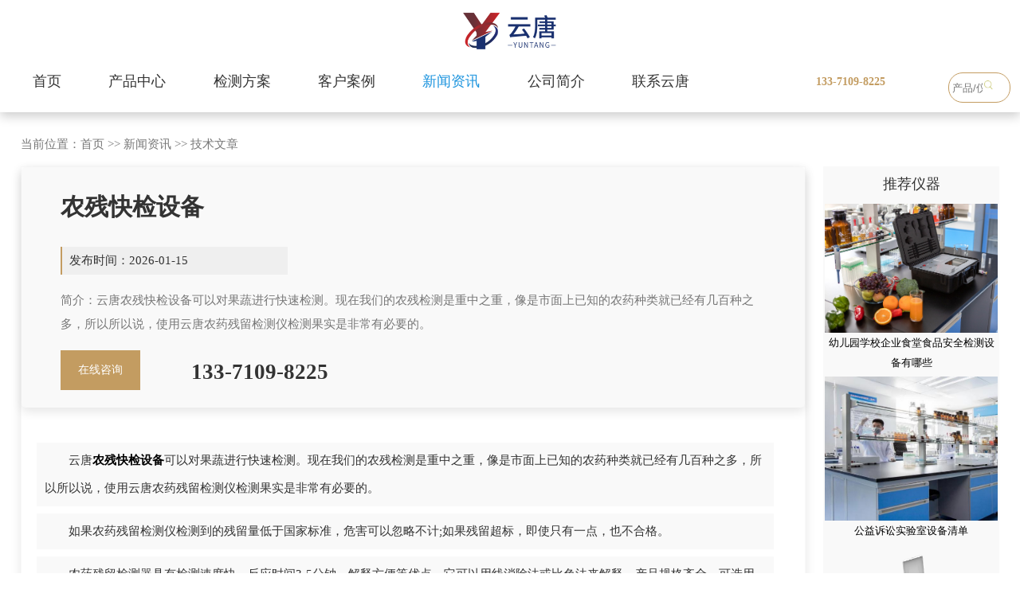

--- FILE ---
content_type: text/html; charset=utf-8
request_url: https://www.sdyuntang.com/ncjg/1285.html
body_size: 6839
content:
<!DOCTYPE html
    PUBLIC "-//W3C//DTD XHTML 1.0 Transitional//EN" "http://www.w3.org/TR/xhtml1/DTD/xhtml1-transitional.dtd">

<html xmlns="http://www.w3.org/1999/xhtml">

<head>
    <meta http-equiv="Content-Type" content="text/html; charset=utf-8" />
    <meta name="360-site-verification" content="f0d540f01b4ce2fb08b01850bca2ea6c" />
    <title>农残快检设备-山东云唐智能科技有限公司</title>
    <meta name="keywords" content="农残快检设备" />
    <meta name="description" content="云唐农残快检设备可以对果蔬进行快速检测。现在我们的农残检测是重中之重，像是市面上已知的农药种类就已经有几百种之多，所以所以说，使用云唐农药残留检测仪检测果实是非常有必要的。" />
    <script type="text/javascript" src="/skin/js/jquery-1.8.2.min.js"></script>
    <script type="text/javascript" src="/skin/js/cloud-zoom.1.0.2.min.js"></script>
    <link rel="stylesheet" type="text/css" href="/skin/css/css.css" />
    <link rel="stylesheet" type="text/css" href="/skin/css/style.css">
    <link href="/skin/css/bxyindex.css" rel="stylesheet" type="text/css" />
    <link rel="stylesheet" type="text/css" href="/skin/css/xq.css">
    <link rel="stylesheet" type="text/css" href="/skin/css/xyscss.css">
    <!--<link rel="stylesheet" type="text/css" href="/skin/font/css/font-awesome.min.css">-->
    <link href="/skin/css/kefu.css" rel="stylesheet" type="text/css" />
     <script type="text/javascript" src="/skin/js/jquery.js"></script>
    <script type="text/javascript" src="/skin/js/aos.js"></script>
    <!---------------JQ库--------------->
    <script type="text/javascript" src="/skin/js/kk.js"></script>
</head>

<body>
    <script type="text/javascript" src="/skin/js/base.js"></script>
    <script type="text/javascript" src="/skin/js/lpp.js"></script>
    <!--top-->
    <!--导航开始-->
<div class="nfjj_1">
	<div class="nongya">
		<div class="noya_1">
			<span><a href="/"><img src="/skin/images/4beilogo.png" alt="农药残留检测仪"></a></span>
		</div>
		<div class="no_yb_1">
			<a href="/" >首页</a>
			
			<a href="/product/" >产品中心</a>
			
			<a href="/hy/" >检测方案</a>
			
			<a href="/khals/" >客户案例</a>
			
			<a href="/xwzx/" class="active">新闻资讯</a>
			
			<a href="/gyhm/" >公司简介</a>
			
			<a href="/lx/" >联系云唐</a>
			
			
		</div>
		<div class="no_yc_1">
			<span>133-7109-8225</span>
		</div>
		<div class="jij_ser">
			<form class="flex" action="/search/" method="get">
				 <input type="hidden" name="scode" value="13,12,1,106">
				<input type="text" name="keyword" placeholder="产品/仪器" class="search-inp">
				<button type="submit" class="search-sub iconfont icon-chaxun"><img src="/skin/images/ser.png"></button>
			</form>
		</div>
		<div class="no_yd_1">
			<span><b></b><b></b><b></b></span>
		</div>
	</div>
</div>

<div class="klsq">
	<div class="dh_as">
		<div class="djs_s">
			<h2><a href="/nc/">产品中心</a></h2>
		</div>
		<div class="dh_asc">
			<span><a href="/ncjc/">农药残留检测仪</a></span>
				
				<font><a href="/xznc/">· 旋转农残检测仪</a></font>
				
				<font><a href="/ncsc/">· 台式农残检测仪</a></font>
				
				<font><a href="/bxs/">· 便携式农残检测仪</a></font>
				
				<font><a href="/qzdnc/">· 全自动农药残留快速检测仪</a></font>
				
				<font><a href="/chayenc/">· 茶叶农残留检测仪</a></font>
				
				<font><a href="/ksnc/">· 卡式农药检测仪</a></font>
				
				<font><a href="/pj/">· 检测配套设备及耗材</a></font>
				
				<font><a href="/gsnc/">· 果蔬农残快速检测仪</a></font>
				
				<font><a href="/ncpjc/">· 农产品合格证一体机</a></font>
				
				<font><a href="/zync/">· 中药农药残留检测仪</a></font>
				
				<font><a href="/qzdns/">· 全自动农残检测仪（新款）</a></font>
				
				<font><a href="/znnyl/">· 智能农药残留检测仪</a></font>
			
			<span><a href="/sp/">食品安全检测仪</a></span>
				
				<font><a href="/xksp/">· 旋转台式食品安全检测仪</a></font>
				
				<font><a href="/xzspaq/">· 旋转箱式食品安全检测仪</a></font>
				
				<font><a href="/qxmsp/">· 台式食品检测仪</a></font>
				
				<font><a href="/dgnspaq/">· 便携式食品安全检测仪</a></font>
				
				<font><a href="/spx/">· 食品安全检测箱</a></font>
				
				<font><a href="/gzn/">· 高智能食品微生物综合分析仪</a></font>
				
				<font><a href="/nsycl/">· 全自动农兽药残留检测(新款)</a></font>
				
				<font><a href="/spqcl/">· 食品前处理一体机</a></font>
				
				<font><a href="/lmgpy/">· 拉曼光谱仪</a></font>
			
		</div>
		<div class="dh_asc">
			<span><a href="/sycl/">兽药残留检测仪</a></span>
				
				<font><a href="/kssjcy/">· 抗生素检测仪</a></font>
				
				<font><a href="/jtjjcy/">· 胶体金检测仪</a></font>
				
				<font><a href="/sycljcy/">· 兽药残留检测仪</a></font>
			
			<span><a href="/rzp/">肉制品检测仪</a></span>
				
				<font><a href="/bhrjcy/">· 病害肉检测仪</a></font>
				
				<font><a href="/srjjcy/">· 瘦肉精检测仪</a></font>
				
				<font><a href="/rsfjc/">· 肉类水分检测仪</a></font>
				
				<font><a href="/hfxjd/">· 挥发性盐基氮检测仪</a></font>
			
			<span><a href="/atp/">微生物细菌检测仪</a></span>
				
				<font><a href="/atp/1131.html">· ATP荧光检测仪</a></font>
				
				<font><a href="/atp/971.html">· 进口微生物快速检测仪</a></font>
				
				<font><a href="/atp/285.html">· 进口ATP荧光检测仪</a></font>
				
				<font><a href="/atp/1130.html">· 微生物检测仪</a></font>
				
				<font><a href="/atp/1132.html">· 洁净度检测仪</a></font>
				
				<font><a href="/atp/1133.html">· 细菌检测仪</a></font>
				
				<font><a href="/atp/1134.html">· atp荧光微生物检测仪</a></font>
				
				<font><a href="/atp/1135.html">· 医院洁净度检测仪</a></font>
			
		</div>
		<div class="dh_asc">
			<span><a href="/nc/">更多产品展示</a></span>
				
				<font><a href="/fmjc/">· 蜂蜜检测仪</a></font>
				
				<font><a href="/spzjs/">· 食品重金属检测仪</a></font>
				
				<font><a href="/sycl/">· 兽药残留检测仪</a></font>
				
				<font><a href="/scpjc/">· 水产品检测仪</a></font>
				
				<font><a href="/rzp/">· 肉制品检测仪</a></font>
				
				<font><a href="/syyz/">· 食用油脂检测仪</a></font>
				
				<font><a href="/sjgyh/">· 酸价过氧化值检测仪</a></font>
				
				<font><a href="/dlco/">· 吊白块检测仪</a></font>
				
				<font><a href="/dbzds/">· 蛋白质检测仪</a></font>
				
				<font><a href="/spyx/">· 亚硝酸盐检测仪</a></font>
				
				<font><a href="/jiaqe/">· 食品甲醛检测仪</a></font>
				
				<font><a href="/speyh/">· 食品二氧化硫检测仪</a></font>
				
				<font><a href="/sjyp/">· 水酒饮品分析仪器</a></font>
				
				<font><a href="/jcyq/">· 白酒甲醇乙醇分析仪</a></font>
				
				<font><a href="/cyjcy/">· 茶多酚检测仪</a></font>
				
				<font><a href="/atp/">· 细菌微生物检测仪</a></font>
				
				<font><a href="/dhhhw/">· 毒害化合物检测仪</a></font>
			
		</div>
		<div class="dh_asc">
			<span><a href="/sptjj/">食品添加剂检测仪</a></span>
				
				<font><a href="/sptjj/1858.html">· 粮食品质检测设备</a></font>
				
				<font><a href="/sptjj/1950.html">· 肉类综合检测仪</a></font>
				
				<font><a href="/sptjj/119.html">· 食品二氧化硫检测仪</a></font>
				
				<font><a href="/sptjj/120.html">· 食品亚硝酸盐测定仪</a></font>
				
				<font><a href="/sptjj/121.html">· 双氧水快速检测仪</a></font>
				
				<font><a href="/sptjj/290.html">· 食品尿素检测仪</a></font>
				
				<font><a href="/sptjj/1629.html">· 卤素水分测定仪</a></font>
				
				<font><a href="/sptjj/1630.html">· 高精度卤素水分仪</a></font>
				
				<font><a href="/sptjj/1663.html">· 假酒检测仪</a></font>
				
				<font><a href="/sptjj/1664.html">· 味精硫化钠检测仪</a></font>
				
				<font><a href="/sptjj/1665.html">· 蜂蜜还原糖检测仪</a></font>
				
				<font><a href="/sptjj/1666.html">· 过氧化苯甲酰检测仪</a></font>
				
				<font><a href="/sptjj/1672.html">· 溴酸钾检测仪</a></font>
				
				<font><a href="/sptjj/2430.html">· 食品添加剂检测仪</a></font>
			
		</div>
		<div class="dh_asc">
			<span><a href="/">网站首页</a></span>
				
				<span><a href="/product/">产品中心</a></span>
				
				<span><a href="/hy/">检测方案</a></span>
				
				<span><a href="/khals/">客户案例</a></span>
				
				<span><a href="/xwzx/">新闻资讯</a></span>
				
				<span><a href="/gyhm/">公司简介</a></span>
				
				<span><a href="/lx/">联系云唐</a></span>
			
		</div>
		<div class="dh_asd">
			<img src="/skin/images/zcode.jpg" alt="山东云唐智能科技有限公司">
			<span>联系人：朱经理</span>
			<span>联系电话：133-7109-8225（微信同号）</span>
		</div>
		<div class="skrt">
			<span>×</span>
		</div>
	</div>
</div>
<script>
$(".no_yd_1").click(function(){
	$(".dh_as").css("display","block");
})
$(".skrt").click(function(){
	$(".dh_as").css("display","none");
})
</script>
   <div class="erte">
		<div class="erte_a">
			<div class="erte_aa">
				<span>当前位置：<a href="/">首页</a> >> <a href="/xwzx/">新闻资讯</a> >> <a href="/ncjg/">技术文章</a></span>
			</div>
			<div class="mkwes">
				<div class="ertdrj">
					<span>
					<h1>农残快检设备</h1>
					<font>发布时间：2026-01-15</font>
					<p>简介：云唐农残快检设备可以对果蔬进行快速检测。现在我们的农残检测是重中之重，像是市面上已知的农药种类就已经有几百种之多，所以所以说，使用云唐农药残留检测仪检测果实是非常有必要的。</p>
					<a target="_blank" href="https://p.qiao.baidu.com/cps/chat?siteId=17286961&userId=28715306&siteToken=874ed44dc4f0bdd360a0223b1eb4daec">在线咨询</a>
					<b>133-7109-8225</b>
					</span>
				</div>
				<div class="njsew">
					<span><p>　　云唐<a href="http://www.sdyuntang.com/" target="_self"><strong>农残快检设备</strong></a>可以对果蔬进行快速检测。现在我们的农残检测是重中之重，像是市面上已知的农药种类就已经有几百种之多，所以所以说，使用云唐农药残留检测仪检测果实是非常有必要的。</p><p>　　如果农药残留检测仪检测到的残留量低于国家标准，危害可以忽略不计;如果残留超标，即使只有一点，也不合格。</p><p>　　农药残留检测器具有检测速度快、反应时间3-5分钟、解释方便等优点。它可以用线消除法或比色法来解释。产品规格齐全，可选用多种检测限的产品。</p><p style="text-align:center"><img src="/static/upload/image/20220602/1654160583176647.png" title="农残快检设备" alt="农残快检设备" width="400" height="400" style="width: 400px; height: 400px;"/></p><p>　　全自动智能农药残留检测仪采用***的恒温控制系统和光源稳定控制系统。实现了农药残留快速检测的全自动化，使农药残留检测只需放置样本即可实现准确快速的检测。这是非常实用的水果和蔬菜中农药残留检测方法，农药残留检测器可以检测蔬菜、水果和有机食品是否含有“有机磷、氨基甲酸酯和其他农药”。该农药残留检测仪广泛应用于各级食品安全监测部门、蔬菜生产基地、蔬菜批发基地、农贸市场、食品超市、各单位食堂、食品安全检测机动车辆、卫生防疫、环保等领域。</p><p>　　该<a href="http://www.sdyuntang.com/" target="_self"><strong>农残快检设备</strong></a>支持自动添加农药残留试剂，无需人工干预;7.0英寸电容式触摸屏、Android操作系统、程序按钮简单易懂，数据结果一目了然。可广泛应用于食品药品局、农业局、农贸市场、大型超市、蔬菜种植基地等。</p><p><br/></p></span>
				</div>
				<div class="mkseda">
					<span>上一篇：<a href="/ncjg/1280.html">云唐农残检测仪有什么优势用途？</a></span>
					<span>下一篇：<a href="/ncjg/1286.html">如何提高果蔬质量？</a></span>
				</div>
				<div style="width:98%;padding:1%;background-color:#f1f1f1;float:left;">
					<i style="width:100%;line-height:45px;float:left;">本文提到的仪器有：
						
					</i>
				</div>
			</div>
			<div class="ssew">
				<span>推荐仪器</span>
				
				<font><a href="/xwzx/2760.html"><img src="/static/upload/image/20250730/1753857333338283.jpg" alt="幼儿园学校企业食堂食品安全检测设备有哪些"><h2>幼儿园学校企业食堂食品安全检测设备有哪些</h2></a></font>
				
				<font><a href="/ncjg/1832.html"><img src="/static/upload/image/20230509/1683599909646559.png" alt="公益诉讼实验室设备清单"><h2>公益诉讼实验室设备清单</h2></a></font>
				
				<font><a href="/xwzx/2652.html"><img src="/static/upload/image/20250305/1741156861272611.png" alt="现场食品快检该用什么设备？（食品实验室检测仪器设备）"><h2>现场食品快检该用什么设备？（食品实验室检测仪器设备）</h2></a></font>
				
				<font><a href="/cjwt/2555.html"><img src="/static/upload/image/20241012/1728717799707263.png" alt="公益诉讼检察快速检测设备有哪些"><h2>公益诉讼检察快速检测设备有哪些</h2></a></font>
				
			</div>
			<div class="ssres">
				<span>推荐检测方案</span>
				
				<font><a href="/hy/2726.html"><h3> * 农产品检测实验室设计与构建方案仪器配置清单</h3></a></font>
				
				<font><a href="/hy/2725.html"><h3> * 农贸批发市场农产品质检实验室方案配置清单</h3></a></font>
				
				<font><a href="/hy/2724.html"><h3> * 数字可视化学校食堂智慧实验室建设方案</h3></a></font>
				
				<font><a href="/hy/2723.html"><h3> * 农产品检测实验室的主要设备及其配置清单方案</h3></a></font>
				
				<font><a href="/hy/2683.html"><h3> * 学校食堂食用油安全检测实验室建设方案</h3></a></font>
				
				<font><a href="/hy/2682.html"><h3> * 果蔬农产品质检实验室方案仪器设备配备清单</h3></a></font>
				
			</div>
		</div>
   </div>
    <!--footer-->
    <!--底部开始-->
<link rel="stylesheet" type="text/css" href="/skin/css/style.css">
<script>
	(function () {
		var bp = document.createElement('script');
		var curProtocol = window.location.protocol.split(':')[0];
		if (curProtocol === 'https') {
			bp.src = 'https://zz.bdstatic.com/linksubmit/push.js';
		}
		else {
			bp.src = 'http://push.zhanzhang.baidu.com/push.js';
		}
		var s = document.getElementsByTagName("script")[0];
		s.parentNode.insertBefore(bp, s);
	})();
</script>
<!--新侧边栏-->
<div class="new_side">
	<div class="new_side_1">
		<a href="https://p.qiao.baidu.com/cps/chat?siteId=17286961&userId=28715306&siteToken=874ed44dc4f0bdd360a0223b1eb4daec">
			<div class="new_side_img">
				<img src="/skin/images/w_sideser.png" class="new_side_img_1" alt="在线咨询">
				<img src="/skin/images/w_sideser2.png" class="new_side_img_2" alt="在线咨询">
			</div>
			<div class="new_side_p">
				<p>在线咨询</p>
			</div>
		</a>
	</div>
	<div class="new_side_2">
		<div class="new_side_2_1">
			<div class="new_side_img">
				<img src="/skin/images/w_sidewx.png" class="new_side_img_1" alt="微信咨询">
				<img src="/skin/images/w_sidewx2.png" class="new_side_img_2" alt="微信咨询">
			</div>
			<div class="new_side_p">
				<p>微信咨询</p>
			</div>
		</div>
		<div class="new_side_wx">
			<div class="new_side_wx_img">
				<img src="/skin/images/zcode.jpg" alt="微信咨询">
			</div>

		</div>
	</div>
	<div class="new_side_1" id="get_top">
		<div class="new_side_img">
			<img src="/skin/images/w_sidetop.png" class="new_side_img_1" alt="回到顶部">
			<img src="/skin/images/w_sidetop2.png" class="new_side_img_2" alt="回到顶部">
		</div>
		<div class="new_side_p">
			<p>回到顶部</p>
		</div>
	</div>
</div>

<div class="new_bg">
	<div class="tanchuang" id="tanchuang">
		<div class="tc_top">
			<p>输入您的电话后，我们立刻给您回电</p>
			<div id="close">
				<img src="/skin/images/close.png" alt="关闭">
			</div>
		</div>
		<div class="tc_bot">
			<form action="/message/" method="post">
				<div class="tc_bot_1">
					<input type="text" id="tel" name="mobile" placeholder="请输入您的电话">
				</div>
				<div class="tc_bot_2">
					<input type="text" id="code" name="checkcode" placeholder="请输入验证码"><img
						src="/core/code.php" onclick="this.src='/core/code.php?'+Math.round(Math.random()*10);" />
				</div>
				<p>您也可直接拨打热线电话：133-7109-8225 或线上咨询</p>
				<button type="submit" id="tj">了解详情</button>
			</form>
		</div>
	</div>
</div>

<!--新侧边栏结束-->

<script>
           $(function () {
			// 悬浮窗口

			$(".yb_conct").hover(function () {
				$(".yb_conct").css("right", "0");
				$(".yb_bar .yb_ercode").css('height', '200px');
			}, function () {
				$(".yb_conct").css("right", "-127px");
				$(".yb_bar .yb_ercode").css('height', '0');
			});
			// 返回顶部
		$("#get_top").click(function () {
			$("html,body").animate({
				'scrollTop': '0px'
			}, 300)
		});
		});
		
	</script>

<script>
	$(function () {
		var daohangHeight = $(".new_side").offset().top - $(window).scrollTop();
		$(window).scroll(function () {
			//获取当前位置到窗口高度
			// console.log(daohangHeight)
			// console.log($(this).scrollTop())
			if ($(this).scrollTop() > daohangHeight) {
				$('.new_side').addClass('new_side_show');
			} else {
				$('.new_side').removeClass('new_side_show')
			}
		})
	})


	$('#phone_new').click(function () {
		$('.new_bg').css('display', 'block');
		$('#tanchuang').css('display', 'block');
		$('body').css('overflow', 'hidden')
	})


	$('#close').click(function () {
		$('.new_bg').css('display', 'none');
		$('#tanchuang').css('display', 'none');
		$('body').css('overflow', 'visible')
	})
	
	
	</script>
	<script>
		$(function () {
			$('#tj').click(function () {
				//alert(1)
				// if($('#name').val()==''){alert('请输入您的姓名！'); $("#name").focus(); return false;}
				if ($("#tel").val() == "") { alert("请输入你的手机！"); $("#tel").focus(); return false; }
				if (!$("#tel").val().match(/^(((13[0-9]{1})|(14[0-9]{1})|(15[0-9]{1})|(16[0-9]{1})|(17[0-9]{1})|(18[0-9]{1})|(19[0-9]{1}))+\d{8})$/)) { alert("手机号码格式不正确！"); $("#tel").focus(); return false; }
				// if ($("#email").val() == "") { alert("请输入电子邮箱!"); return false; } 
				if (!$("#email").val().match(/^\w+((-\w+)|(\.\w+))*\@[A-Za-z0-9]+((\.|-)[A-Za-z0-9]+)*\.[A-Za-z0-9]+$/)) { alert("电子邮箱格式不正确"); $("#email").focus(); return false; }
			})
		})
	</script>

<div class="bxyfoot">

<!-- 	<div class="bxyfootn1">
		<img src="/skin/images/logoz.png"  alt="农药残留检测仪">
	</div> -->
	<div class="bxyfootn">
		<div class="bxyfootx">
			<div class="bxyfootx2">

				<p>服务热线：朱经理 133-7109-8225</br>联系邮箱：413230237@qq.com </br> 公司地址：山东省潍坊高新区新城街道玉清社区光电产业加速器 (一期)1号楼415 <br>版权所有：山东云唐智能科技有限公司
					<br><a style="color: #b7b7b7;" href="https://beian.miit.gov.cn" rel="nofollow">鲁ICP备18026474号-2</a>
					<br><a style="color: #b7b7b7;"  href="http://www.sdyuntang.com/sitemap.xml">网站地图</a>|
					<a style="color: #b7b7b7;" target="_blank"  href="http://www.sdyuntang.com/sitemap.txt">百度地图</a>
				</p>
				<div class="weixin">
					<img src="https://www.sdyuntang.com/skin/images/zcode.jpg" alt="农残检测仪" width="150px" height="150px">
					<h3>咨询报价</h3>
				</div>
				<div class="gzh">
					<img src="https://www.sdyuntang.com/skin/images/gzh.jpg" alt="农残检测仪"  width="150px" height="150px">
					<h3>微信公众号</h3>
				</div>
			</div>


		</div>
	</div>
	
</div>
<p style="color:#b7b7b7;text-align: center;display: block;background-color: #f9f9f9;">特别声明：本站部分内容来自于网络，如有侵权嫌疑，请立即联系本站管理员删除内容。<br />Copyright 山东云唐智能科技有限公司
	版权所有</p>
<script type="text/javascript">
	$(function () {
		var _this1 = null;
		$('.nav>li').hover(function () {
			_this1 = $(this);
			_this1.find('.second-nav').show();
			var _this2 = null;
			_this1.find('.second-nav').find('li').hover(function () {
				_this2 = $(this);
				_this2.find('.third-nav').show();
				_this2.find('.third-nav').hover(function () {
					$(this).show();
				}, function () {
					$(this).hide();
				});
			}, function () {
				_this2.find('.third-nav').hide();
			});
		}, function () {
			_this1.find('.second-nav').hide();
		});
	});
</script>



<script>
	$(function () {
		var daohangHeight = $("#daohang").offset().top - $(window).scrollTop();
		console.log(daohangHeight)
		console.log($(this).scrollTop())
		var daohangHeight = 157;
		$(window).scroll(function () {
			//获取当前位置到窗口高度
			if ($(this).scrollTop() > daohangHeight) {
				$('#daohang').addClass('new_side_show');
			} else {
				$('#daohang').removeClass('new_side_show')
			}
		})
	})

	$('.newProTab_top li').click(function () {
		$(this).addClass("active");
		$(this).siblings().removeClass("active");
		var index = $('.newProTab_top li').index($(this));
		$('.newProTab_top li').eq(index).siblings(".newProTab_top li").removeClass("active").end().addClass("active");
		$(".newProTab_con_con").eq(index).siblings(".newProTab_con_con").hide().end().show();
	})
</script>



<script type="text/javascript">
$(function(){

$(window).scroll(function () {
            if ($(window).scrollTop() > 10) {
                $("#daohang").css("position","fixed");
                $("#daohang").css("top","0");
            }
            else {
                $("#daohang").css("position","relative");
            }
        });

})

</script>

<script>
    $('#jishu').click(function () {
		$('.new_bg_1').css('display', 'block');
		$('#tanchuang_1').css('display', 'block');
		$('body').css('overflow', 'hidden')
	})
    $('#pro_close').click(function () {
		$('.new_bg_1').css('display', 'none');
		$('#tanchuang_1').css('display', 'none');
		$('body').css('overflow', 'visible')
	})
</script>
<script>
var _hmt = _hmt || [];
(function() {
  var hm = document.createElement("script");
  hm.src = "https://hm.baidu.com/hm.js?874ed44dc4f0bdd360a0223b1eb4daec";
  var s = document.getElementsByTagName("script")[0]; 
  s.parentNode.insertBefore(hm, s);
})();
</script>



<!--底部结束-->



</body>

</html>

--- FILE ---
content_type: text/html; charset=utf-8
request_url: https://www.sdyuntang.com/skin/js/cloud-zoom.1.0.2.min.js
body_size: 14411
content:
<!DOCTYPE html>
<html xmlns="http://www.w3.org/1999/xhtml" dir="ltr" lang="zh-CN" xml:lang="zh-CN">
<head>
<meta http-equiv="X-UA-Compatible" content="IE=edge,chrome=1">
<meta name="viewport" content="width=device-width, initial-scale=1, maximum-scale=1, user-scalable=no">
<meta http-equiv="Content-Type" content="text/html; charset=utf-8" />
<meta name="baidu-site-verification" content="codeva-urTub5oDJY" />
<meta name="360-site-verification" content="ebc700520b9fbda0a0a5aa0a1c7b4599" />
<title>农药残留速测仪_农残检测仪器_蔬菜检测仪器_农产品检测仪</title>
<meta name="keywords" content="农药残留速测仪,农残检测仪器,蔬菜检测仪器,农产品检测仪" />
<meta name="description" content="云唐厂家专业研发生产农药残留速测仪,农残检测仪器,蔬菜检测仪器,农产品检测仪,具有14个检测卡通道,可更多的批量测试样品,即放即检,检测效率更高.农药残留快速检测仪,便携式农药残留速测仪,农残仪等食品安全检测仪器,专业研发团队,掌握核心科技,厂家直销,价格优惠!" />	
<link rel="stylesheet" type="text/css" href="https://www.sdyuntang.com/skin/css/yungb.css">
<script>
	if (((navigator.userAgent.indexOf('iPhone') > 0) || (navigator.userAgent.indexOf('Android') > 0) && (navigator.userAgent.indexOf('Mobile') > 0) && (navigator.userAgent.indexOf('SC-01C') == -1))) {
		document.write('<meta name="viewport" content="width=device-width, initial-scale=1.0, maximum-scale=1.0, minimum-scale=1.0, user-scalable=no">');
	}                                         
</script>
</head>
<body>
	<div class="quab_g"  id="navbar">
		 <div class="nav-indicator" id="navIndicator"></div>
		<div class="quab_ga">
			<a href="/"><h1><img  src="https://www.sdyuntang.com/skin/images/logo.png"   alt="农药残留速测仪_农残检测仪器_蔬菜检测仪器_农产品检测仪"></h1></a>
		</div>
		<div class="quab_gb">
			<ul>
				<li><a href="/" class="active">网站首页</a></li>
				
				<li><a href="/product/"  >产品中心</a></li>
				
				<li><a href="/hy/"  >检测方案</a></li>
				
				<li><a href="/khals/"  >客户案例</a></li>
				
				<li><a href="/xwzx/"  >新闻资讯</a></li>
				
				<li><a href="/gyhm/"  >公司简介</a></li>
				
				<li><a href="/lx/"  >联系云唐</a></li>
				
			</ul>
		</div>
		<div class="quab_gd">
			<span>133-7109-8225</span>
		</div>
		<div class="jij_ser">
			<form class="flex" action="/search/" method="get">
				<input type="hidden" name="scode"  value="13,12,1,106">
				<input type="text" name="keyword" placeholder="产品/仪器" class="search-inp">
				<button type="submit" class="search-sub iconfont icon-chaxun"><img src="https://www.sdyuntang.com/skin/images/ser.png" alt="搜索"></button>
			</form>
		</div>
		<div class="quab_gc">
			<span><img src="https://www.sdyuntang.com/skin/images/zcode.jpg" alt="二维码"></span>
		</div>
	</div>
<div class="jj_ncp">
	<div class="jj_ncpa">
		<div style="background:url(/skin/images/tb/1.png) 10px 8px no-repeat;background-size: 50px 105px;overflow:hidden;" class="jud_a">
			
			<span><a href="/nc/">食品添加剂检测仪</a></span>
			
			<ul>
			 
				<li><a href="/fmjc/">.&nbsp 蜂蜜检测仪</a></li>
			  
				<li><a href="/spzjs/">.&nbsp 食品重金属检测仪</a></li>
			  
				<li><a href="/sycl/">.&nbsp 兽药残留检测仪</a></li>
			  
				<li><a href="/scpjc/">.&nbsp 水产品检测仪</a></li>
			  
				<li><a href="/rzp/">.&nbsp 肉制品检测仪</a></li>
			  
				<li><a href="/syyz/">.&nbsp 食用油脂检测仪</a></li>
			  
				<li><a href="/sjgyh/">.&nbsp 酸价过氧化值检测仪</a></li>
			  
				<li><a href="/dlco/">.&nbsp 吊白块检测仪</a></li>
			  
				<li><a href="/dbzds/">.&nbsp 蛋白质检测仪</a></li>
			  
				<li><a href="/spyx/">.&nbsp 亚硝酸盐检测仪</a></li>
			  
				<li><a href="/jiaqe/">.&nbsp 食品甲醛检测仪</a></li>
			  
				<li><a href="/speyh/">.&nbsp 食品二氧化硫检测仪</a></li>
			  
				<li><a href="/sjyp/">.&nbsp 水酒饮品分析仪器</a></li>
			  
				<li><a href="/jcyq/">.&nbsp 白酒甲醇乙醇分析仪</a></li>
			  
				<li><a href="/cyjcy/">.&nbsp 茶多酚检测仪</a></li>
			  
				<li><a href="/atp/">.&nbsp 细菌微生物检测仪</a></li>
			  
				<li><a href="/dhhhw/">.&nbsp 毒害化合物检测仪</a></li>
			  
				<li><a href="/hqmds/">.&nbsp 黄曲霉毒素检测仪</a></li>
			  
				<li><a href="/shfx/">.&nbsp 生化分析仪器</a></li>
			  
				<li><a href="/zjdsjc/">.&nbsp 真菌毒素检测仪</a></li>
			  
				<li><a href="/ytj/">.&nbsp 样品前处理一体机</a></li>
			  
				<li><a href="/qxsp/">.&nbsp 气相色谱仪</a></li>
			  
				<li><a href="/sptjj/">.&nbsp 食品添加剂检测仪</a></li>
			  
				<li><a href="/sydss/">.&nbsp 双氧水检测仪</a></li>
			  
				<li><a href="/sesud/">.&nbsp 色素检测仪</a></li>
			  
				<li><a href="/nsdh/">.&nbsp 尿素检测仪</a></li>
			  
				<li><a href="/lsxhd/">.&nbsp 粮食水分检测仪</a></li>
			  
			</ul>
		</div>
		<div style="background:url(/skin/images/tb/2.png) 10px 8px no-repeat;background-size: 50px 105px;overflow:hidden;" class="jud_a">
			
			<span><a href="/qtzy/">其他检测仪</a></span>
			
			<ul>
			 
				<li><a href="/ldy/">.&nbsp 雷达液位计</a></li>
			  
				<li><a href="/dcy/">.&nbsp 氮吹仪</a></li>
			  
				<li><a href="/zly/">.&nbsp 蒸馏仪</a></li>
			  
				<li><a href="/dlgzcdy/">.&nbsp 电缆故障测定仪</a></li>
			  
				<li><a href="/midu/">.&nbsp 密度计</a></li>
			  
				<li><a href="/dily/">.&nbsp X荧光测试仪器</a></li>
			  
				<li><a href="/sfc/">.&nbsp 水分测定仪</a></li>
			  
				<li><a href="/cyqi/">.&nbsp 环境采样器</a></li>
			  
				<li><a href="/gux/">.&nbsp 固相萃取仪</a></li>
			  
				<li><a href="/sgfx/">.&nbsp 鸟类飞行能力DNA鉴定仪</a></li>
			  
				<li><a href="/ydnd/">.&nbsp 运动粘度测定仪</a></li>
			  
				<li><a href="/csb/">.&nbsp 超声波流量计</a></li>
			  
				<li><a href="/kserf/">.&nbsp 卡尔费休水分仪</a></li>
			  
				<li><a href="/wnndj/">.&nbsp 污泥浓度计</a></li>
			  
				<li><a href="/qzdsdcdy/">.&nbsp 全自动闭口闪点测定仪</a></li>
			  
				<li><a href="/keliq/">.&nbsp 颗粒强度测定仪</a></li>
			  
				<li><a href="/dhhj/">.&nbsp 电火花检漏仪</a></li>
			  
				<li><a href="/qzdn/">.&nbsp 全自动凝点倾点测定仪</a></li>
			  
				<li><a href="/gangj/">.&nbsp 钢筋位置测量仪</a></li>
			  
				<li><a href="/lsydj/">.&nbsp 里氏硬度计</a></li>
			  
				<li><a href="/csxfm/">.&nbsp 锤式旋风磨</a></li>
			  
				<li><a href="/gwsxq/">.&nbsp 谷物选筛器</a></li>
			  
				<li><a href="/hxtc/">.&nbsp 活性炭强度测定仪</a></li>
			  
				<li><a href="/lmkz/">.&nbsp 铝模块自动消化装置</a></li>
			  
				<li><a href="/rrzs/">.&nbsp 熔融指数测定仪</a></li>
			  
				<li><a href="/calzjs/">.&nbsp 尘埃粒子计数器</a></li>
			  
				<li><a href="/pdxjz/">.&nbsp 拍打式均质器</a></li>
			  
			</ul>
		</div>
		<div style="background:url(/skin/images/tb/3.png) 10px 8px no-repeat;background-size: 50px 105px;height:400px;overflow:hidden;" class="jud_a">
			
			<span><a href="/ncjc/">农药残留检测仪</a></span>
			
			<ul>
			 
				<li><a href="/xznc/">.&nbsp 旋转农残检测仪</a></li>
			  
				<li><a href="/ncsc/">.&nbsp 台式农残检测仪</a></li>
			  
				<li><a href="/bxs/">.&nbsp 便携式农残检测仪</a></li>
			  
				<li><a href="/qzdnc/">.&nbsp 全自动农药残留快速检测仪</a></li>
			  
				<li><a href="/chayenc/">.&nbsp 茶叶农残留检测仪</a></li>
			  
				<li><a href="/ksnc/">.&nbsp 卡式农药检测仪</a></li>
			  
				<li><a href="/pj/">.&nbsp 检测配套设备及耗材</a></li>
			  
				<li><a href="/gsnc/">.&nbsp 果蔬农残快速检测仪</a></li>
			  
				<li><a href="/ncpjc/">.&nbsp 农产品合格证一体机</a></li>
			  
				<li><a href="/zync/">.&nbsp 中药农药残留检测仪</a></li>
			  
			</ul>
		</div>
		<div style="background:url(/skin/images/tb/4.png) 10px 8px no-repeat;background-size: 50px 105px;height:400px;overflow:hidden;"  class="jud_a">
			
			<span><a href="/sp/">食品安全检测仪</a></span>
			
			<ul>
			 
				<li><a href="/xksp/">.&nbsp 旋转台式食品安全检测仪</a></li>
			  
				<li><a href="/xzspaq/">.&nbsp 旋转箱式食品安全检测仪</a></li>
			  
				<li><a href="/qxmsp/">.&nbsp 台式食品检测仪</a></li>
			  
				<li><a href="/dgnspaq/">.&nbsp 便携式食品安全检测仪</a></li>
			  
				<li><a href="/spx/">.&nbsp 食品安全检测箱</a></li>
			  
				<li><a href="/gzn/">.&nbsp 高智能食品微生物综合分析仪</a></li>
			  
				<li><a href="/nsycl/">.&nbsp 全自动农兽药残留检测(新款)</a></li>
			  
				<li><a href="/spqcl/">.&nbsp 食品前处理一体机</a></li>
			  
				<li><a href="/lmgpy/">.&nbsp 拉曼光谱仪</a></li>
			  
			</ul>
		</div>
		
		<div style="background:url(/skin/images/tb/5.png) 10px 8px no-repeat;background-size: 50px 105px;height:400px;overflow:hidden;"  class="jud_a">
			
			<span><a href="/szjc/">水质检测仪</a></span>
			
			<ul>
			 
				<li><a href="/szyts/">.&nbsp 水质检测仪器</a></li>
			  
				<li><a href="/codpy/">.&nbsp cod总磷总氮测定仪</a></li>
			  
				<li><a href="/scyzsz/">.&nbsp 水产养殖检测仪</a></li>
			  
				<li><a href="/ycszm/">.&nbsp 泳池水质检测仪</a></li>
			  
				<li><a href="/szzjsa/">.&nbsp 水质重金属检测仪</a></li>
			  
				<li><a href="/duosz/">.&nbsp 多参数水质检测仪</a></li>
			  
				<li><a href="/bod/">.&nbsp BOD测定仪</a></li>
			  
				<li><a href="/kefx/">.&nbsp 卡尔费休水分仪</a></li>
			  
				<li><a href="/slcsy/">.&nbsp 水流测速仪</a></li>
			  
				<li><a href="/xfwjia/">.&nbsp 便携式悬浮物检测仪</a></li>
			  
			</ul>
		</div>
		<div style="background:url(/skin/images/tb/6.png) 10px 8px no-repeat;background-size: 50px 105px;height:400px;overflow:hidden;" class="jud_a">
			
			<span><a href="/trjc/">土壤检测仪</a></span>
			
			<ul>
			 
				<li><a href="/gzte/">.&nbsp 高智能土壤养分检测仪</a></li>
			  
				<li><a href="/dsjd/">.&nbsp 高智能肥料养分检测仪</a></li>
			  
				<li><a href="/tryre/">.&nbsp 土壤养分检测仪</a></li>
			  
				<li><a href="/flyd/">.&nbsp 肥料养分检测仪</a></li>
			  
				<li><a href="/sctrs/">.&nbsp 土壤重金属检测仪</a></li>
			  
				<li><a href="/tyred/">.&nbsp 土壤温湿度检测仪</a></li>
			  
				<li><a href="/tjsd/">.&nbsp 土壤紧实度仪</a></li>
			  
				<li><a href="/hydw/">.&nbsp 土壤氧化还原电位检测仪</a></li>
			  
				<li><a href="/phtr/">.&nbsp 土壤PH传感器</a></li>
			  
				<li><a href="/tltre/">.&nbsp 土壤团粒分析仪</a></li>
			  
			</ul>
		</div>
		<div style="background:url(/skin/images/tb/7.png) 10px 8px no-repeat;background-size: 50px 105px;height:400px;overflow:hidden;"  class="jud_a">
			
			<span><a href="/zwjc/">植物生理检测仪</a></span>
			
			<ul>
			 
				<li><a href="/ylsx/">.&nbsp 叶绿素检测仪</a></li>
			  
				<li><a href="/gshcx/">.&nbsp 果蔬呼吸测定仪</a></li>
			  
				<li><a href="/ymjjx/">.&nbsp 叶面积检测仪</a></li>
			  
				<li><a href="/zwgcf/">.&nbsp 植物冠层测定仪</a></li>
			  
				<li><a href="/bhdv/">.&nbsp 植物病虫害诊断仪</a></li>
			  
				<li><a href="/zwgxs/">.&nbsp 植物根系分析仪</a></li>
			  
				<li><a href="/yshe/">.&nbsp 叶面温湿度记录仪</a></li>
			  
				<li><a href="/zhugao/">.&nbsp 作物株高测量仪</a></li>
			  
				<li><a href="/shuis/">.&nbsp 植物水势测定仪</a></li>
			  
				<li><a href="/zylis/">.&nbsp 植物压力仪</a></li>
			  
			</ul>
		</div>
		<div style="background:url(/skin/images/tb/8.png) 10px 8px no-repeat;background-size: 50px 105px;height:400px;overflow:hidden;" class="jud_a">
			
			<span><a href="/qxjcwe/">气象监测仪</a></span>
			
			<ul>
			 
				<li><a href="/qxhj/">.&nbsp 气象环境监测站</a></li>
			  
				<li><a href="/fylz/">.&nbsp 负氧离子检测仪</a></li>
			  
				<li><a href="/jqqxz/">.&nbsp 景区气象站</a></li>
			  
				<li><a href="/gfqx/">.&nbsp 光伏气象站</a></li>
			  
				<li><a href="/slqx/">.&nbsp 森林气象站</a></li>
			  
				<li><a href="/nyhjjc/">.&nbsp 农业气象环境监测仪</a></li>
			  
				<li><a href="/yljcz/">.&nbsp 雨量监测仪</a></li>
			  
				<li><a href="/ldsw/">.&nbsp 雷达水位计</a></li>
			  
				<li><a href="/qxcgq/">.&nbsp 气象传感器</a></li>
			  
				<li><a href="/nlgcy/">.&nbsp 农林观测仪</a></li>
			  
			</ul>
		</div>
	</div>
</div>

<div class="scroll-container" id="container">
        <section id="screen1">
			<!-----------首屏轮播图（修改后）------------>
			<div class="first-screen-carousel-wrapper">
				<div class="first-screen-carousel">
					<div class="first-screen-carousel-inner">
						<!-- 轮播项1 -->
						<div class="first-screen-carousel-item" style="background-image: url('https://www.sdyuntang.com/skin/images/lunb/2.jpg')">
							<div class="first-screen-item-content">
							</div>
						</div>
						
						<!-- 轮播项2 -->
						<div class="first-screen-carousel-item" style="background-image: url('https://www.sdyuntang.com/skin/images/lunb/1.jpg')">
							<div class="first-screen-item-content">
							</div>
						</div>
						
						<!-- 轮播项3 -->
						<div class="first-screen-carousel-item" style="background-image: url('https://www.sdyuntang.com/skin/images/lunbo/3.jpg')">
							<div class="first-screen-item-content">
								<h3>售后服务，随时待命</h3>
								<p>智能快检，一秒洞察，守护安全与品质。​</p>
							</div>
						</div>
					</div>
					
					<!-- 导航指示器 -->
					<div class="first-screen-carousel-indicators">
						<div class="first-screen-indicator"></div>
						<div class="first-screen-indicator"></div>
						<div class="first-screen-indicator"></div>
					</div>
				</div>
			</div>
			<!-----------首屏轮播图结束------------>
		</section>
        
        <section id="screen2">
			<!-----------产品展示------------>			
							<div class="gazcp">
								<div class="gazcp_a">
									<div class="gazcp_aa">
										<ul>
											
											<li id="uycea"><a><img src="https://www.sdyuntang.com/skin/images/tb/sp.png"><a href="/sp/"><h2>食品检测仪器</h2></a><strong>Food testing instruments</strong></a></li>
										
										</ul>
									</div>
									<div class="gazcp_aa">
										<ul>
										
											<li id="uyceb"><a><img src="https://www.sdyuntang.com/skin/images/tb/nc.png"><a href="/ncjc/"><h2>农药检测仪器</h2></a><strong>Pesticide detection instrument</strong></a></li>
										
										
											<li id="uycec"><a><img src="https://www.sdyuntang.com/skin/images/tb/tjj.png"><a href="/nc/"><h2>添加剂检测仪器</h2></a><strong>Food additive testing instrument</strong></a></li>
										
										</ul>
										<ul>
										
											<li id="uyced"><a><img src="https://www.sdyuntang.com/skin/images/tb/wsw.png"><a href="/atp/"><h2>微生物细菌检测仪</h2></a><strong>Microbial bacteria detector</strong></a></li>
										
										
											<li id="uycee"><a><img src="https://www.sdyuntang.com/skin/images/tb/sy.png"><a href="/sycl/"><h2>兽药残留检测仪</h2></a><strong>Veterinary drug residue detector</strong></a></li>
										
										
											<li id="uycef"><a><img src="https://www.sdyuntang.com/skin/images/tb/rzp.png"><a href="/rzp/"><h2>肉制品检测仪</h2></a><strong>Food pre-processing equipment</strong></a></li>
										
										</ul>
										<ul>
										
											<li id="uyceg"><a><img src="https://www.sdyuntang.com/skin/images/tb/tr.png"><a href="/trjc/"><h2>土壤检测仪器</h2></a><strong>Soil testing instrument</strong></a></li>
										
										
											<li id="uyceh"><a><img src="https://www.sdyuntang.com/skin/images/tb/sz.png"><a href="/szjc/"><h2>水质检测仪器</h2></a><strong>Water quality testing instrument</strong></a></li>
										
										
											<li id="uycei"><a><img src="https://www.sdyuntang.com/skin/images/tb/zw.png"><a href="/zwjc/"><h2>植物生理检测仪</h2></a><strong>Plant physiological detector</strong></a></li>
										
										
											<li id="uycej"><a><img src="https://www.sdyuntang.com/skin/images/tb/qt.png"><a href="/qtzy/"><h2>其他检测仪器</h2></a><strong>Other testing instruments</strong></a></li>
										
										</ul>
									</div>
								</div>
								<div class="gazcpb">
									<span class="content-box" id="ubox1">
										<div class="section-ttitle">
											<h2><i class="fa fa-fire"></i> 热销产品推荐</h2>
												
											<a href="/sp/" class="more-products">更多产品 <i class="fa fa-chevron-right"></i></a>
											
										</div>
										<div class="products-container">
										
											<div class="product-card">
												<div class="product-img">
													<img src="/static/upload/image/20230614/1686734349955168.png" alt="高智能食品微生物综合检测仪">
												</div>
												<div class="product-info">
													<h3>YT-GX4000 高智能食品微生物综合检测仪</h3>
													<a href="/gzn/1896.html">查看详情</a>
												</div>
											</div>
										
											<div class="product-card">
												<div class="product-img">
													<img src="/static/upload/image/20220330/1648601773505292.png" alt="食品快速检测仪器（单金标）">
												</div>
												<div class="product-info">
													<h3>YT-GA1 食品快速检测仪器（单金标）</h3>
													<a href="/xksp/1170.html">查看详情</a>
												</div>
											</div>
											
											<p><img src="https://www.sdyuntang.com/skin/images/cp/sp/2.jpg"><img src="https://www.sdyuntang.com/skin/images/cp/sp/3.jpg"></p>
										</div>
									</span>
									<span  class="content-box" id="ubox2">
										<div class="section-ttitle">
											<h2><i class="fa fa-fire"></i> 热销产品推荐</h2>
												
											<a href="/ncjc/" class="more-products">更多产品 <i class="fa fa-chevron-right"></i></a>
											
										</div>
										<div class="products-container">
											
											<div class="product-card">
												<div class="product-img">
													<img src="/static/upload/image/20230628/1687932240127371.png" alt="高精度农药残留检测仪">
												</div>
												<div class="product-info">
													<h3>YT-NYZ12 高精度农药残留检测仪</h3>
													<a href="/xznc/1903.html">查看详情</a>
												</div>
											</div>
											
											<div class="product-card">
												<div class="product-img">
													<img src="/static/upload/image/20230426/1682475032394162.png" alt="农产品快速检测设备">
												</div>
												<div class="product-info">
													<h3>YT-NY08Z 农产品快速检测设备</h3>
													<a href="/xznc/1861.html">查看详情</a>
												</div>
											</div>
												
											<p><img src="https://www.sdyuntang.com/skin/images/cp/nc/2.jpg"><img src="https://www.sdyuntang.com/skin/images/cp/nc/3.jpg"></p>
										</div>
									</span>
									<span class="content-box" id="ubox3">
										<div class="section-ttitle">
											<h2><i class="fa fa-fire"></i> 热销产品推荐</h2>
												
											<a href="/nc/" class="more-products">更多产品 <i class="fa fa-chevron-right"></i></a>
											
										</div>
										<div class="products-container">
											
											<div class="product-card">
												<div class="product-img">
													<img src="/static/upload/image/20250415/1744682023279726.png" alt="鱼糜弹性测定仪 YT-TX">
												</div>
												<div class="product-info">
													<h3>YT-TX 鱼糜弹性测定仪 YT-TX</h3>
													<a href="/yunit/2662.html">查看详情</a>
												</div>
											</div>
											
											<div class="product-card">
												<div class="product-img">
													<img src="/static/upload/image/20250123/1737611311383139.png" alt="48孔PCR检测仪 YT-P48">
												</div>
												<div class="product-info">
													<h3>YT-P48 48孔PCR检测仪 YT-P48</h3>
													<a href="/pcrygj/2629.html">查看详情</a>
												</div>
											</div>
												
											<p><img src="https://www.sdyuntang.com/skin/images/cp/tjj/2.jpg"><img src="https://www.sdyuntang.com/skin/images/cp/tjj/3.jpg"></p>
										</div>
									</span>
									<span class="content-box" id="ubox4">
										<div class="section-ttitle">
											<h2><i class="fa fa-fire"></i> 热销产品推荐</h2>
												
											<a href="/atp/" class="more-products">更多产品 <i class="fa fa-chevron-right"></i></a>
											
										</div>
										<div class="products-container">
											
											<div class="product-card">
												<div class="product-img">
													<img src="/static/upload/image/20220330/1648609916359937.png" alt="ATP荧光检测仪">
												</div>
												<div class="product-info">
													<h3>YT-ATP ATP荧光检测仪</h3>
													<a href="/atp/1131.html">查看详情</a>
												</div>
											</div>
											
											<div class="product-card">
												<div class="product-img">
													<img src="/static/upload/image/20220330/1648610017682547.png" alt="进口微生物快速检测仪">
												</div>
												<div class="product-info">
													<h3>YT-MBS 进口微生物快速检测仪</h3>
													<a href="/atp/971.html">查看详情</a>
												</div>
											</div>
												
											<p><img src="https://www.sdyuntang.com/skin/images/cp/atp/2.jpg"><img src="https://www.sdyuntang.com/skin/images/cp/atp/3.jpg"></p>
										</div>
									</span>
									<span class="content-box" id="ubox5">
										<div class="section-ttitle">
											<h2><i class="fa fa-fire"></i> 热销产品推荐</h2>
												
											<a href="/sycl/" class="more-products">更多产品 <i class="fa fa-chevron-right"></i></a>
											
										</div>
										<div class="products-container">
											
											<div class="product-card">
												<div class="product-img">
													<img src="/static/upload/image/20251118/1763452789633199.png" alt="抗生素残留快速检测仪">
												</div>
												<div class="product-info">
													<h3>YT-KSS 抗生素残留快速检测仪</h3>
													<a href="/kssjcy/791.html">查看详情</a>
												</div>
											</div>
											
											<div class="product-card">
												<div class="product-img">
													<img src="/static/upload/image/20230821/1692609740474250.png" alt="抗生素快速检测仪">
												</div>
												<div class="product-info">
													<h3>YT-KSST 抗生素快速检测仪</h3>
													<a href="/kssjcy/1339.html">查看详情</a>
												</div>
											</div>
												
											<p><img src="https://www.sdyuntang.com/skin/images/cp/sc/2.jpg"><img src="https://www.sdyuntang.com/skin/images/cp/sc/3.jpg"></p>
										</div>
									</span>
									<span class="content-box" id="ubox6">
										<div class="section-ttitle">
											<h2><i class="fa fa-fire"></i> 热销产品推荐</h2>
												
											<a href="/rzp/" class="more-products">更多产品 <i class="fa fa-chevron-right"></i></a>
											
										</div>
										<div class="products-container">
											
											<div class="product-card">
												<div class="product-img">
													<img src="/static/upload/image/20220422/1650596971904982.png" alt="病害肉检测仪器">
												</div>
												<div class="product-info">
													<h3>YT-BH12T 病害肉检测仪器</h3>
													<a href="/bhrjcy/114.html">查看详情</a>
												</div>
											</div>
											
											<div class="product-card">
												<div class="product-img">
													<img src="/static/upload/image/20220422/1650606492718464.png" alt="肉类病害检测仪">
												</div>
												<div class="product-info">
													<h3>YT-BR12G 肉类病害检测仪</h3>
													<a href="/bhrjcy/1143.html">查看详情</a>
												</div>
											</div>
												
											<p><img src="https://www.sdyuntang.com/skin/images/cp/rzp/2.jpg"><img src="https://www.sdyuntang.com/skin/images/cp/rzp/3.jpg"></p>
										</div>
									</span>
									<span class="content-box" id="ubox7">
										<div class="section-ttitle">
											<h2><i class="fa fa-fire"></i> 热销产品推荐</h2>
												
											<a href="/trjc/" class="more-products">更多产品 <i class="fa fa-chevron-right"></i></a>
											
										</div>
										<div class="products-container">
											
											<div class="product-card">
												<div class="product-img">
													<img src="/static/upload/image/20240710/1720593815845063.jpg" alt="土肥仪">
												</div>
												<div class="product-info">
													<h3>YT-TR03 土肥仪</h3>
													<a href="/gzte/2026.html">查看详情</a>
												</div>
											</div>
											
											<div class="product-card">
												<div class="product-img">
													<img src="/static/upload/image/20240710/1720593946665308.png" alt="高精度土壤养分检测仪器">
												</div>
												<div class="product-info">
													<h3>YT-TR04 高精度土壤养分检测仪器</h3>
													<a href="/gzte/2027.html">查看详情</a>
												</div>
											</div>
												
											<p><img src="https://www.sdyuntang.com/skin/images/cp/tr/2.jpg"><img src="https://www.sdyuntang.com/skin/images/cp/tr/3.jpg"></p>
										</div>
									</span>
									<span class="content-box" id="ubox8">
										<div class="section-ttitle">
											<h2><i class="fa fa-fire"></i> 热销产品推荐</h2>
												
											<a href="/szjc/" class="more-products">更多产品 <i class="fa fa-chevron-right"></i></a>
											
										</div>
										<div class="products-container">
											
											<div class="product-card">
												<div class="product-img">
													<img src="/static/upload/image/20250415/1744682092548232.png" alt="溴酸盐快速检测仪 YT-TBr">
												</div>
												<div class="product-info">
													<h3>YT-TBr 溴酸盐快速检测仪 YT-TBr</h3>
													<a href="/yysxs/2663.html">查看详情</a>
												</div>
											</div>
											
											<div class="product-card">
												<div class="product-img">
													<img src="/static/upload/image/20250123/1737611188931706.png" alt="便携式悬浮物检测仪 YT-XFW">
												</div>
												<div class="product-info">
													<h3>YT-XFW 便携式悬浮物检测仪 YT-XFW</h3>
													<a href="/xfwjia/2627.html">查看详情</a>
												</div>
											</div>
												
											<p><img src="https://www.sdyuntang.com/skin/images/cp/sz/2.jpg"><img src="https://www.sdyuntang.com/skin/images/cp/sz/3.jpg"></p>
										</div>
									</span>
									<span class="content-box" id="ubox9">
										<div class="section-ttitle">
											<h2><i class="fa fa-fire"></i> 热销产品推荐</h2>
												
											<a href="/zwjc/" class="more-products">更多产品 <i class="fa fa-chevron-right"></i></a>
											
										</div>
										<div class="products-container">
											
											<div class="product-card">
												<div class="product-img">
													<img src="/static/upload/image/20241209/1733727820419331.png" alt="年轮分析系统">
												</div>
												<div class="product-info">
													<h3> 年轮分析系统</h3>
													<a href="/nlfx/2597.html">查看详情</a>
												</div>
											</div>
											
											<div class="product-card">
												<div class="product-img">
													<img src="/static/upload/image/20241112/1731380338387518.png" alt="原位根系分析仪">
												</div>
												<div class="product-info">
													<h3>YT-GXY 原位根系分析仪</h3>
													<a href="/ywgxfx/2577.html">查看详情</a>
												</div>
											</div>
												
											<p><img src="https://www.sdyuntang.com/skin/images/cp/zw/2.jpg"><img src="https://www.sdyuntang.com/skin/images/cp/zw/3.jpg"></p>
										</div>
									</span>
									<span class="content-box" id="ubox10">
										<div class="section-ttitle">
											<h2><i class="fa fa-fire"></i> 热销产品推荐</h2>
												
											<a href="/qtzy/" class="more-products">更多产品 <i class="fa fa-chevron-right"></i></a>
											
										</div>
										<div class="products-container">
											
											<div class="product-card">
												<div class="product-img">
													<img src="/static/upload/image/20250123/1737611135329484.png" alt="气相色谱仪配套用氮气发生器 YT-300N">
												</div>
												<div class="product-info">
													<h3>YT-300N 气相色谱仪配套用氮气发生器 YT-300N</h3>
													<a href="/dqfsq/2626.html">查看详情</a>
												</div>
											</div>
											
											<div class="product-card">
												<div class="product-img">
													<img src="/static/upload/image/20250123/1737611088568948.png" alt="氮气发生器 YT-500N">
												</div>
												<div class="product-info">
													<h3>YT-500N 氮气发生器 YT-500N</h3>
													<a href="/dqfsq/2625.html">查看详情</a>
												</div>
											</div>
												
											<p><img src="https://www.sdyuntang.com/skin/images/cp/qt/2.jpg"><img src="https://www.sdyuntang.com/skin/images/cp/qt/3.jpg"></p>
										</div>
									</span>
								</div>
							</div>
			<!-----------产品展示------------>	            
        </section>
        
        <section id="screen3">
 <!-----------国内客户案例------------>				
			
				<div class="gbanl">
					<div class="gbanl_pd">
						<h3>国内客户案例展示</h3>
					</div>
					<div class="cases-grid">
					
						<!-- 案例1 -->
						<div class="case-card">
							<a href="/khals/2335.html">
								<h3 class="case-title">重庆市烟草公司酉阳分公司购买10台测土仪</h3>
								<p class="case-desc">重庆市烟草公司酉阳分公司在云唐购买10台测土仪用于烟草养分以及土壤的检测，为烟草的种植提供科学依据。测土仪产品特点：1、Android安卓智能操作系统，主控芯片采用ARM Co···</p>
								<img src="/static/upload/image/20240118/1705558102123793.png" alt="重庆市烟草公司酉阳分公司购买10台测土仪">
							</a>
						</div>
					
						<!-- 案例1 -->
						<div class="case-card">
							<a href="/khals/2334.html">
								<h3 class="case-title">中国水利水电科学研究院购买云唐仪器</h3>
								<p class="case-desc">中国水利水电科学研究院购买云唐仪器土壤水分温度盐分速测仪（型号YT-WSYP）、取土钻等科学仪器。</p>
								<img src="/static/upload/image/20240118/1705558084164419.jpg" alt="中国水利水电科学研究院购买云唐仪器">
							</a>
						</div>
					
						<!-- 案例1 -->
						<div class="case-card">
							<a href="/khals/2333.html">
								<h3 class="case-title">中国地质科学研究院购买云唐科技生产的土壤养分检测仪</h3>
								<p class="case-desc">中国地质科学研究院与云唐科技合作，中国地质科学研究院购买云唐科技生产的土壤养分检测仪。中国地质科学研究院从事的地质研究领域包括基础地质、矿产地质、水文地质、工程···</p>
								<img src="/static/upload/image/20240118/1705558064136737.png" alt="中国地质科学研究院购买云唐科技生产的土壤养分检测仪">
							</a>
						</div>
					
						<!-- 案例1 -->
						<div class="case-card">
							<a href="/khals/2328.html">
								<h3 class="case-title">山西农资集团购买多台土壤检测仪</h3>
								<p class="case-desc">山西农资集团在云唐科技购买多台检测仪器，包括土壤检测仪、种子发芽箱、土壤取样器、植物病害诊断仪以及植物营养测定仪，用于农业物资的检测，对农业的发展提供帮助。土壤···</p>
								<img src="/static/upload/image/20240118/1705555890425001.png" alt="山西农资集团购买多台土壤检测仪">
							</a>
						</div>
					
						<!-- 案例1 -->
						<div class="case-card">
							<a href="/khals/2316.html">
								<h3 class="case-title">北京邮电大学购买GT5型科研级全项目土壤肥料养分检测仪</h3>
								<p class="case-desc">北京邮电大学在云唐科技购买HM-GT5型的科研级全项目土壤肥料养分检测仪用于学生课堂实验研究。</p>
								<img src="/static/upload/image/20240110/1704873836758150.png" alt="北京邮电大学购买GT5型科研级全项目土壤肥料养分检测仪">
							</a>
						</div>
						
					</div>
				</div>
<!-----------国内客户案例------------>		           
        </section>
        
        <section id="screen4">
 <!-----------优质解决方案------------>			   
				<div class="gab_fan">
					<div class="gab_fanpd">
						<h3>优质解决方案</h3>
					</div>
					<div class="solutions-container">
					
						<!-- 解决方案1 -->
						<div class="solution-card">
							<div class="card-number">1</div>
							<div class="card-image">
								<img src="/static/upload/image/20250723/1753251983156220.jpg" alt="农产品检测实验室设计与构建方案仪器配置清单" loading="lazy">
							</div>
							<div class="card-content">
								<h3>农产品检测实验室设计与构建方案仪器配置清单</h3>
								<p>一、实验室规划建设理念本方案基于&quot;科学规范、智能**、安全环保&quot;的设计理念，构建覆盖农产品全品类、全流程的质量安全检测体系。实验室采用模块化设计，通过科···</p>
								<div class="card-footer">
									<div class="tech-icons">
										<i class="fa fa-brain" title="人工智能"></i>
										<i class="fa fa-chart-line" title="数据分析"></i>
										<i class="fa fa-cloud" title="云计算"></i>
									</div>
									<a href="/hy/2726.html" class="btn">了解更多</a>
								</div>
							</div>
						</div>
					
						<!-- 解决方案1 -->
						<div class="solution-card">
							<div class="card-number">2</div>
							<div class="card-image">
								<img src="/static/upload/image/20250723/1753251958359694.jpg" alt="农贸批发市场农产品质检实验室方案配置清单" loading="lazy">
							</div>
							<div class="card-content">
								<h3>农贸批发市场农产品质检实验室方案配置清单</h3>
								<p>为强化农产品流通环节质量监管，现制定农贸批发市场质检实验室标准化建设方案，配置专业检测设备，构建&quot;快检+法检&quot;双轨质控体系。一、实验室基础配置要求场地规划···</p>
								<div class="card-footer">
									<div class="tech-icons">
										<i class="fa fa-brain" title="人工智能"></i>
										<i class="fa fa-chart-line" title="数据分析"></i>
										<i class="fa fa-cloud" title="云计算"></i>
									</div>
									<a href="/hy/2725.html" class="btn">了解更多</a>
								</div>
							</div>
						</div>
					
						<!-- 解决方案1 -->
						<div class="solution-card">
							<div class="card-number">3</div>
							<div class="card-image">
								<img src="/static/upload/image/20250723/1753251930785641.jpg" alt="数字可视化学校食堂智慧实验室建设方案" loading="lazy">
							</div>
							<div class="card-content">
								<h3>数字可视化学校食堂智慧实验室建设方案</h3>
								<p>在校园食品安全日益受到重视的今天，我校创新性地提出&quot;数字可视化智慧实验室&quot;建设方案，通过物联网、大数据和人工智能等前沿技术，打造集快速检测、风险预警和智···</p>
								<div class="card-footer">
									<div class="tech-icons">
										<i class="fa fa-brain" title="人工智能"></i>
										<i class="fa fa-chart-line" title="数据分析"></i>
										<i class="fa fa-cloud" title="云计算"></i>
									</div>
									<a href="/hy/2724.html" class="btn">了解更多</a>
								</div>
							</div>
						</div>
					
						<!-- 解决方案1 -->
						<div class="solution-card">
							<div class="card-number">4</div>
							<div class="card-image">
								<img src="/static/upload/image/20250723/1753251905475352.jpg" alt="农产品检测实验室的主要设备及其配置清单方案" loading="lazy">
							</div>
							<div class="card-content">
								<h3>农产品检测实验室的主要设备及其配置清单方案</h3>
								<p>农产品质量安全检测实验室是保障食品安全的重要技术支撑，科学合理的设备配置直接关系到检测结果的准确性和可靠性。一个现代化的农产品检测实验室应当构建覆盖农药残留、重···</p>
								<div class="card-footer">
									<div class="tech-icons">
										<i class="fa fa-brain" title="人工智能"></i>
										<i class="fa fa-chart-line" title="数据分析"></i>
										<i class="fa fa-cloud" title="云计算"></i>
									</div>
									<a href="/hy/2723.html" class="btn">了解更多</a>
								</div>
							</div>
						</div>
							
					
					</div>
				</div>
<!-----------优质解决方案------------>	          
        </section>
        
        <section id="screen5">
 <!-----------新闻资讯----------->	
				<div class="gabnxw">
					<div class="news-container">
							<!-- 主内容区 -->
							<div class="news-main">
								<!-- 主要内容区 -->
								<div class="news-content">
									<!-- 热点新闻 -->
									
									<div class="hot-news">
										<div class="hot-news-content">
											<img src="/static/upload/image/20250730/1753857333338283.jpg" alt="幼儿园学校企业食堂食品安全检测设备有哪些" class="hot-news-img">
											<div class="hot-news-text">
											<a href="/xwzx/2760.html">
												<div class="hot-news-tag">今日头条</div>
												<h2 class="hot-news-title">幼儿园学校企业食堂食品安全检测设备有哪些</h2>
												<p class="hot-news-desc">在幼儿园、学校及企业食堂中，保障食品安全至关重要，而配备专业检测设备是关键一环。这些场所人员密集，食品安全影响面大，故而对检测设备的精准性、便捷性和全面性要求极···...</p>
												<div class="hot-news-meta">
													<span><i class="fa fa-clock"></i> 2025-07-30 14:35:11</span>
													<span><i class="fa fa-eye"></i> 1020</span>
													<span><i class="fa fa-comment"></i> 189条</span>
												</div>
											</a>
											</div>
										</div>
									</div>
										
									<!-- 新闻列表 -->
									<div class="news-list-container">
										<div class="news-grid">
										
											<div class="news-card">
												<img src="/static/upload/image/20250806/1754463295267525.jpg" alt="农贸市场检测室需要哪些设备方案及配置清单" class="card-img">
												<div class="card-content">
													<span class="card-category">常见问题</span>
												<a href="/cjwt/2772.html">
													<h3 class="card-title">农贸市场检测室需要哪些设备方案及配置清单</h3>
													<p class="card-desc">农贸市场检测室对保障食品安全至关重要，需配备专业设备以实现**精准检测，为消费者把好 “入口关”。以下为您详细介绍农贸市场检测室所需的设备方案及配置清单。核心检测···...</p>
													<div class="card-meta">
														<span><i class="fa fa-clock"></i> 2025-08-06 14:54:35</span>
														<span><i class="fa fa-user"></i> 超级管理员</span>
													</div>
												</a>
												</div>
											</div>
											
												
											<div class="news-card">
												<img src="/static/upload/image/20231221/1703129836204834.png" alt="农残检测仪保障我们的市场安全" class="card-img">
												<div class="card-content">
													<span class="card-category">技术文章</span>
													<a href="/ncjg/479.html">
													<h3 class="card-title">农残检测仪保障我们的市场安全</h3>
													<p class="card-desc">生活中有许多水果和蔬菜的来源。我们可以在蔬菜市场、超市、农贸市场和其他地方买到这样的食物。蔬菜、水果和其他农产品是人们的日常必需品。...</p>
													<div class="card-meta">
														<span><i class="fa fa-clock"></i> 2025-02-05 14:34:29</span>
														<span><i class="fa fa-user"></i> admin</span>
													</div>
													</a>
												</div>
											</div>
											
											
											<div class="news-card">
												<img src="/static/upload/image/20250724/1753341845884290.jpg" alt="安徽省宿州市食品药品检验检测中心购买云唐设备" class="card-img">
												<div class="card-content">
													<span class="card-category">行业新闻</span>
												<a href="/sy/2758.html">
													<h3 class="card-title">安徽省宿州市食品药品检验检测中心购买云唐设备</h3>
													<p class="card-desc">时间：2025年7月21日 至 2025年7月23日地点：安徽省宿州市培训单位：安徽省宿州市食品药品检验检测中心品牌：山东云唐智能科技有限公司数量：多功能食品安全检测仪2台ATP荧···...</p>
													<div class="card-meta">
														<span><i class="fa fa-clock"></i> 2025-07-24 15:16:39</span>
														<span><i class="fa fa-user"></i> 超级管理员</span>
													</div>
												</a>
												</div>
											</div>
											
											
											<div class="news-card">
												<img src="/static/upload/image/20250806/1754463295267525.jpg" alt="农贸市场检测室需要哪些设备方案及配置清单" class="card-img">
												<div class="card-content">
													<span class="card-category">新闻资讯</span>
													<a href="/cjwt/2772.html">
													<h3 class="card-title">农贸市场检测室需要哪些设备方案及配置清单</h3>
													<p class="card-desc">农贸市场检测室对保障食品安全至关重要，需配备专业设备以实现**精准检测，为消费者把好 “入口关”。以下为您详细介绍农贸市场检测室所需的设备方案及配置清单。核心检测···...</p>
													<div class="card-meta">
														<span><i class="fa fa-clock"></i> 2025-08-06 14:54:35</span>
														<span><i class="fa fa-user"></i> 超级管理员</span>
													</div>
													</a>
												</div>
											</div>
										
										</div>
									</div>
								</div>
								
								<!-- 右侧边栏 -->
								<div class="news-aside">
									<div class="trending-news">
										<div class="trending-title">
											<i class="fa fa-chart-line"></i> 热门排行
										</div>
										<ul class="trending-list">
											
											<li class="trending-item">
												<a href="/xwzx/2760.html" class="trending-link">幼儿园学校企业食堂食品安全检测设备有哪些</a>
												<div class="trending-meta">
													<span><i class="fa fa-eye"></i> 1020</span>
													<span><i class="fa fa-comment"></i></span>
												</div>
											</li>
											
											<li class="trending-item">
												<a href="/ncjg/1832.html" class="trending-link">公益诉讼实验室设备清单</a>
												<div class="trending-meta">
													<span><i class="fa fa-eye"></i> 1775</span>
													<span><i class="fa fa-comment"></i></span>
												</div>
											</li>
											
											<li class="trending-item">
												<a href="/xwzx/2652.html" class="trending-link">现场食品快检该用什么设备？（食品实验室检测仪器设备）</a>
												<div class="trending-meta">
													<span><i class="fa fa-eye"></i> 1312</span>
													<span><i class="fa fa-comment"></i></span>
												</div>
											</li>
											
											<li class="trending-item">
												<a href="/cjwt/2555.html" class="trending-link">公益诉讼检察快速检测设备有哪些</a>
												<div class="trending-meta">
													<span><i class="fa fa-eye"></i> 1215</span>
													<span><i class="fa fa-comment"></i></span>
												</div>
											</li>
											
											<li class="trending-item">
												<a href="/cjwt/2562.html" class="trending-link">食药环侦快检装备一览表及快检实验室建设解决方案</a>
												<div class="trending-meta">
													<span><i class="fa fa-eye"></i> 1174</span>
													<span><i class="fa fa-comment"></i></span>
												</div>
											</li>
																				
										</ul>
									</div>
									
									<div class="ad-container">
										<h3 class="ad-title">云唐每日新闻</h3>
										<p class="ad-desc">深度分析仪器仪表行业大进展，实时更新。</p>
										<button class="ad-button">欢迎咨询</button>
									</div>
								</div>
							</div>
						</div>				
				</div>
<!-----------新闻资讯----------->		           
        </section>
        
        <section id="screen6">
 <!-----------关于云唐----------->				
				<div class="gaib_gy">
			 <!-- 主要内容 -->
					<div class="main-content">
						<div class="left-content">
							<h2 class="yuntzt">山东云唐智能科技有限公司</h2>
							<h3 class="slogan">专业的科学仪器制造商<br>食品快检设备综合服务商</h3>
							<p class="description">
								云唐科技主营业务是研发、生产：农药残留检测仪、兽药残留检测仪、食品安全检测仪等快检设备，
								公司与全国各大高等院校和科研院所建立了良好的合作关系，大量引进高等科技成果，研发了众多质量上乘，价格优良的高科技产品。
								多年来，公司研发生产了百余种食品检测仪器和相关集成系统方案，产品销往全国各地。公司拥有软件产品设计和开发团队，专注于具有自主核心技术和知识产权的软件产品。
							</p>
							<a href="/hy/" class="cta-button">探索我们的解决方案</a>
						</div>
						<div class="right-content">
							<div class="stats-grid">
								<div class="stat-card">
									<div class="stat-icon">
										<i class="fas fa-globe-americas"></i>
									</div>
									<div class="stat-number">18+</div>
									<div class="stat-title">全球分支机构</div>
								</div>
								<div class="stat-card">
									<div class="stat-icon">
										<i class="fa fa-users"></i>
									</div>
									<div class="stat-number">500+</div>
									<div class="stat-title">专业团队成员</div>
								</div>
								<div class="stat-card">
									<div class="stat-icon">
										<i class="fas fa-project-diagram"></i>
									</div>
									<div class="stat-number">1500+</div>
									<div class="stat-title">成功项目案例</div>
								</div>
								<div class="stat-card">
									<div class="stat-icon">
										<i class="fas fa-award"></i>
									</div>
									<div class="stat-number">36</div>
									<div class="stat-title">行业荣誉奖项</div>
								</div>
							</div>
						</div>
					</div>				
			 <!-- 主要内容 -->				
				</div>
<!-----------关于云唐----------->          
        </section>
        
        <section id="screen7">
 <!-----------资质----------->			   
				<div class="gabazsh">
					<div class="content">
						<div class="secction">
							<h2 class="section-title"><i class="fas fa-award"></i> 资质证书</h2>
							<div class="certificates">
								<div class="certificate-card">
									<div class="certificate-icon">
										<i class="fa fa-snapchat-ghost"></i>
									</div>
									<h3 class="certificate-title">ISO 9001 认证</h3>
									<p class="certificate-desc">质量管理体系认证，确保产品和服务质量</p>
								</div>
								
								<div class="certificate-card">
									<div class="certificate-icon">
										<i class="fa fa-pied-piper"></i>
									</div>
									<h3 class="certificate-title">环保认证</h3>
									<p class="certificate-desc">符合环保标准，绿色无污染产品</p>
								</div>
								
								<div class="certificate-card">
									<div class="certificate-icon">
										<i class="fa fa-medium"></i>
									</div>
									<h3 class="certificate-title">行业资质</h3>
									<p class="certificate-desc">行业级别资质认证，技术创新</p>
								</div>
								
								<div class="certificate-card">
									<div class="certificate-icon">
										<i class="fa fa-leanpub"></i>
									</div>
									<h3 class="certificate-title">认证证书</h3>
									<p class="certificate-desc">中国计量科学研究院认证证书</p>
								</div>
								
								<div class="certificate-card">
									<div class="certificate-icon">
										<i class="fa fa-trophy"></i>
									</div>
									<h3 class="certificate-title">行业金奖</h3>
									<p class="certificate-desc">连续五年获得行业产品质量金奖</p>
								</div>
								
								<div class="certificate-card">
									<div class="certificate-icon">
										<i class="fa fa-street-view"></i>
									</div>
									<h3 class="certificate-title">高新技术企业</h3>
									<p class="certificate-desc">企业认证，公司未来潜力巨大</p>
								</div>
							</div>
						</div>
						
						<div class="sectionn">
							<h2 class="section-title"><i class="fas fa-headset"></i> 售后服务</h2>
							<div class="service-list">
								
								<div class="service-item">
									<div class="service-icon">
										<i class="fa fa-handshake-o"></i>
									</div>
									<div class="service-content">
										<h3>操作培训</h3>
										<p>提供全面的操作培训，确保用户熟练掌握设备使用方法</p>
									</div>
								</div>
								
								<div class="service-item">
									<div class="service-icon">
										<i class="fa fa-briefcase"></i>
									</div>
									<div class="service-content">
										<h3>定期维护保养</h3>
										<p>提供年度维护计划，定期上门保养，延长设备使用寿命</p>
									</div>
								</div>
								
								<div class="service-item">
									<div class="service-icon">
										<i class="fa fa-spinner"></i>
									</div>
									<div class="service-content">
										<h3>24小时响应</h3>
										<p>全天候服务热线，紧急故障2小时内响应，24小时内解决</p>
									</div>
								</div>
								
								<div class="service-item">
									<div class="service-icon">
										<i class="fa fa-deafness"></i>
									</div>
									<div class="service-content">
										<h3>备件更换服务</h3>
										<p>原厂备件供应，快速更换，保证设备持续运行</p>
									</div>
								</div>
								
								<div class="service-item">
									<div class="service-icon">
										<i class="fa fa-rocket"></i>
									</div>
									<div class="service-content">
										<h3>远程技术支持</h3>
										<p>提供远程诊断和技术支持，快速解决软件和操作问题</p>
									</div>
								</div>
							</div>
						</div>
					</div>					
				</div>
<!-----------资质----------->           
        </section>
        
        <section id="screen8">
<!-----------底部----------->	
				<div class="gab_dibu">
				<div class="footer-container">
						<!-- 装饰元素 -->
						<div class="decoration circle"></div>
						<div class="decoration square"></div>
						
						<div class="footer-top">
							<!-- 目录部分 -->
							<div class="footer-section">
								<h2 class="section-title">网站目录</h2>
								<div class="directory-columns">
									<div class="directory-column">
										<ul class="directory-list">
											<li><a href="/"><i class="fa fa-angle-double-right"></i> 首页</a></li>
											
											<li><a href="/product/"><i class="fa fa-angle-double-right"></i> 产品中心</a></li>
											
											<li><a href="/hy/"><i class="fa fa-angle-double-right"></i> 检测方案</a></li>
											
											<li><a href="/khals/"><i class="fa fa-angle-double-right"></i> 客户案例</a></li>
											
											<li><a href="/xwzx/"><i class="fa fa-angle-double-right"></i> 新闻资讯</a></li>
											
											<li><a href="/gyhm/"><i class="fa fa-angle-double-right"></i> 公司简介</a></li>
											
										</ul>
									</div>
									<div class="directory-column">
										<ul class="directory-list">
										
											<li><a href="/xwzx/"><i class="fa fa-angle-double-right"></i> 新闻资讯</a></li>
										
										
											<li><a href="#"><i class="fa fa-angle-double-right"></i> 技术服务</a></li>
										
										
											<li><a href="#"><i class="fa fa-angle-double-right"></i> 关于云唐</a></li>
										
										
											<li><a href="#"><i class="fa fa-angle-double-right"></i> 联系我们</a></li>
										
											<li><a href="https://www.sdyuntang.com/sitemap.xml"><i class="fa fa-angle-double-right"></i> 网站地图</a></li>
										</ul>
									</div>
								</div>
							</div>
							
							<!-- 联系信息部分 -->
							<div class="footer-section">
								<h2 class="section-title">联系我们</h2>
								<div class="contact-info">
									<p><i class="fa fa-slack"></i> 山东省潍坊高新区新城街道玉清社区光电产业加速器 (一期)1号楼</p>
									<p><i class="fa fa-phone"></i> 133-7109-8225</p>
									<p><i class="fa fa-weixin"></i> 133 7109 8225</p>
									<p><i class="fa fa-qq"></i> 413230237</p>
									<p><i class="fa fa-envelope"></i> 413230237@qq.com</p>
									<p><i class="fa fa-safari"></i> 周一至周五: 8:30 - 22:00</p>
								</div>
								
								<div class="social-icons">
									<div class="social-icon">
										<i class="fa fa-weixin"></i>
									</div>
									<div class="social-icon">
										<i class="fa fa-qq"></i>
									</div>
									<div class="social-icon">
										<i class="fa fa-weibo"></i>
									</div>
									<div class="social-icon">
										<i class="fa fa-linkedin-in"></i>
									</div>
								</div>
							</div>
							
							<!-- 二维码部分 -->
							<div class="footer-section">
								<h2 class="section-title">关注我们</h2>
								<div class="qr-container">
									<div class="qr-code">
										<!-- 在实际项目中这里应放置二维码图片 -->
										<div style="width: 280px; height: 280px; background: #f0f0f0; display: flex; align-items: center; justify-content: center; font-size: 18px; color: #666; text-align: center;">
											<br><img src="https://www.sdyuntang.com/skin/images/zcode.jpg" alt="二维码">
										</div>
									</div>
									<div class="qr-text">
										<h3>扫码联系客服</h3>
									</div>
								</div>
							</div>
						</div>
						
						<!-- 底部版权信息 -->
						<div class="footer-bottom">
							<div class="copyright">
								© 2023 山东云唐智能科技有限公司 版权所有  <a style="color: #b7b7b7;" rel="nofollow"  target="_blank"  href="https://beian.miit.gov.cn" rel="nofollow">鲁ICP备18026474号-2</a>
							</div>
							<div class="legal-links">
								<a href="/">隐私政策</a>
								<a href="/">使用条款</a>
								<a href="/">法律声明</a>
								<a href="https://www.sdyuntang.com/sitemap.xml">网站地图</a>
							</div>
							<div class="ylisan">
								<span>友情链接：
									
									<a href="http://www.zjjianceyi.com" title="在线bod检测仪">在线bod检测仪</a>
									
									<a href="http://www.jdqxyq.com" title="便携式自动气象站">便携式自动气象站</a>
									
									<a href="http://www.whdry.com.cn" title="离心喷雾干燥机">离心喷雾干燥机</a>
									
									<a href="http://www.jinzhiyibiao.com" title="音叉液位开关">音叉液位开关</a>
									
									<a href="http://www.nyqxz.com/" title="气象观测站">气象观测站</a>
									
									<a href="https://www.spjianceyi.com" title="食品安全检测仪">食品安全检测仪</a>
									
									<a href="https://www.nongyaocanliu.com" title="农残快速检测仪">农残快速检测仪</a>
									
									<a href="https://www.qilushipin.com/" title="食品安全检测仪">食品安全检测仪</a>
									
									<a href="https://www.shijiyiqi.com" title="食品检测仪">食品检测仪</a>
									
									<a href="https://www.sdkx17.com/" title="土壤养分检测仪">土壤养分检测仪</a>
									
									<a href="https://www.spkjyq.com" title="兽药残留检测仪">兽药残留检测仪</a>
									
									<a href="https://www.shipinjianceyi.com" title="多功能食品安全检测仪">多功能食品安全检测仪</a>
									
									<a href="https://www.turangjianceyi.cn" title="土壤检测仪">土壤检测仪</a>
									
									<a href="https://www.919917.com" title="叶绿素测定仪">叶绿素测定仪</a>
									
									<a href="https://www.ceshiyiqi.com" title="肥料养分检测仪">肥料养分检测仪</a>
									
									<a href="https://www.china-yqw.com/" title="山东云唐智能科技有限公司">山东云唐智能科技有限公司</a>
									
								</span>
							</div>
						</div>
					</div>
				</div>
			</div>
<!-----------底部----------->            
        </section>
</div>
    
    <div class="nav-dots" id="nav-dots">
        <div class="dot active" data-target="screen1"></div>
        <div class="dot" data-target="screen2"></div>
        <div class="dot" data-target="screen3"></div>
        <div class="dot" data-target="screen4"></div>
        <div class="dot" data-target="screen5"></div>
        <div class="dot" data-target="screen6"></div>
        <div class="dot" data-target="screen7"></div>
        <div class="dot" data-target="screen8"></div>
    </div>





<link rel="stylesheet" type="text/css" href="https://www.sdyuntang.com/skin/css/font-awesome.min.css">
<script rel="preload" src="https://www.sdyuntang.com/skin/js/jquery-1.4.2.min.js" as="script"></script>	
<!--------产品中心下拉------->
<script>
$('.jj_ncp').mouseover(function() {
				$('.jj_ncp').height(1000).stop().css("display","block");
			});
$('.jj_ncp').mouseout(function() {
				$('.jj_ncp').stop().css("display","none");
});
</script>
<script> 
$('.quab_gb ul li:nth-child(2)').hover(function() {
		$(".jj_ncp").slideDown();
		}, function() {
		$(".jj_ncp").slideUp();
});
</script>
<script> 
// 定义触发元素与目标元素的映射关系
const elementMappings = {
  '#mu13': '#u13',
  '#mu12': '#u12',
  '#mu1': '#u1',
  '#mu133': '#u133',
  '#mu125': '#u125', // 注意此处原逻辑是mu125对应u124
  '#mu113': '#u113',
  '#mu134': '#u134',
  '#mu106': '#u106'
};

// 获取所有目标元素选择器
const allTargetSelectors = Object.values(elementMappings).join(',');

// 循环绑定hover事件
$.each(elementMappings, function(triggerSelector, targetSelector) {
  $(triggerSelector).hover(
    // 鼠标进入：显示当前目标元素，隐藏其他目标元素
    function() {
      $(allTargetSelectors).not(targetSelector).hide();
      $(targetSelector).show();
    },
    // 鼠标离开：隐藏其他目标元素（保持原逻辑，不隐藏当前元素）
    function() {
      $(allTargetSelectors).not(targetSelector).hide();
    }
  );
});
</script>
<!--------产品中心下拉------->
<!-----首屏轮播-------->	
<script>
// 修改 index.html 中的轮播脚本
document.addEventListener('DOMContentLoaded', function() {
    // 获取轮播元素
    const carouselInner = document.querySelector('.first-screen-carousel-inner');
    const indicators = document.querySelectorAll('.first-screen-indicator');
    const slideItems = document.querySelectorAll('.first-screen-carousel-item');
    const totalSlides = slideItems.length;
    let currentIndex = 0;
    let slideInterval;

    // 初始化轮播（设置默认激活的指示器）
    indicators[0].classList.add('active');

    // 切换到指定索引的轮播
    function goToSlide(index) {
        // 计算偏移量（每张占33.333%）
        const offset = -index * (100 / totalSlides);
        carouselInner.style.transform = `translateX(${offset}%)`;
        carouselInner.style.transition = 'transform 0.5s ease'; // 平滑过渡

        // 更新指示器状态
        indicators.forEach((indicator, i) => {
            if (i === index) {
                indicator.classList.add('active');
            } else {
                indicator.classList.remove('active');
            }
        });

        currentIndex = index;
    }

    // 为每个指示器绑定点击事件
    indicators.forEach((indicator, index) => {
        indicator.addEventListener('click', () => {
            // 点击时暂停自动轮播，切换到对应幻灯片
            clearInterval(slideInterval);
            goToSlide(index);
            // 3秒后重新启动自动轮播
            startAutoSlide();
        });
    });

    // 自动轮播函数
    function startAutoSlide() {
        slideInterval = setInterval(() => {
            // 循环切换（当前索引+1，超过**索引回到0）
            const nextIndex = (currentIndex + 1) % totalSlides;
            goToSlide(nextIndex);
        }, 5000); // 5秒切换一次
    }

    // 启动自动轮播
    startAutoSlide();
});
</script>
<!-----首屏轮播-------->	

<!-----解决方案--------->	
 <script>
        // 添加卡片加载动画
        document.addEventListener('DOMContentLoaded', function() {
            const cards = document.querySelectorAll('.solution-card');
            
            // 初始设置卡片为透明并稍微下移
            cards.forEach(card => {
                card.style.opacity = '0';
                card.style.transform = 'translateY(30px)';
            });
            
            // 延迟后显示卡片并应用动画
            setTimeout(() => {
                cards.forEach((card, index) => {
                    setTimeout(() => {
                        card.style.transition = 'opacity 0.6s ease, transform 0.6s ease';
                        card.style.opacity = '1';
                        card.style.transform = 'translateY(0)';
                    }, index * 200);
                });
            }, 300);
            
            // 图片懒加载优化
            if ('IntersectionObserver' in window) {
                const lazyImages = document.querySelectorAll('img[loading="lazy"]');
                
                const imageObserver = new IntersectionObserver((entries, observer) => {
                    entries.forEach(entry => {
                        if (entry.isIntersecting) {
                            const img = entry.target;
                            img.src = img.dataset.src;
                            img.removeAttribute('data-src');
                            imageObserver.unobserve(img);
                        }
                    });
                });
                
                lazyImages.forEach(img => {
                    img.dataset.src = img.src;
                    img.src = '';
                    imageObserver.observe(img);
                });
            }
        });
    </script>
<!-----解决方案--------->	
	
<!-----产品中心--------->

<script>
$('#uycea').hover(function () {
		$('#ubox1').css('display','block');
		$('#ubox2,#ubox3,#ubox4,,#ubox5,#ubox6,#ubox7,#ubox8,#ubox9,#ubox10').css('display','none');
		$('#uycea').css('background','rgb(14 78 137)');
		$('#uyceb,#uycec,#uyced,#uycee,#uycef,#uyceg,#uyceh,#uycei,#uycej').css('background','rgba(0, 95, 182, 0.65)');
	})
$('#uyceb').hover(function () {
		$('#ubox2').css('display','block');
		$('#ubox1,#ubox3,#ubox4,,#ubox5,#ubox6,#ubox7,#ubox8,#ubox9,#ubox10').css('display','none');
		$('#uyceb').css('background','rgb(14 78 137)');
		$('#uycea,#uycec,#uyced,#uycee,#uycef,#uyceg,#uyceh,#uycei,#uycej').css('background','rgba(0, 95, 182, 0.65)');
	})
$('#uycec').hover(function () {
		$('#ubox3').css('display','block');
		$('#ubox1,#ubox2,#ubox4,,#ubox5,#ubox6,#ubox7,#ubox8,#ubox9,#ubox10').css('display','none');
		$('#uycec').css('background','rgb(14 78 137)');
		$('#uyceb,#uycea,#uyced,#uycee,#uycef,#uyceg,#uyceh,#uycei,#uycej').css('background','rgba(0, 95, 182, 0.65)');
	})
$('#uyced').hover(function () {
		$('#ubox4').css('display','block');
		$('#ubox1,#ubox3,#ubox2,,#ubox5,#ubox6,#ubox7,#ubox8,#ubox9,#ubox10').css('display','none');
		$('#uyced').css('background','rgb(14 78 137)');
		$('#uyceb,#uycec,#uycea,#uycee,#uycef,#uyceg,#uyceh,#uycei,#uycej').css('background','rgba(0, 95, 182, 0.65)');
	})
$('#uycee').hover(function () {
		$('#ubox5').css('display','block');
		$('#ubox1,#ubox3,#ubox4,,#ubox2,#ubox6,#ubox7,#ubox8,#ubox9,#ubox10').css('display','none');
		$('#uycee').css('background','rgb(14 78 137)');
		$('#uyceb,#uycec,#uyced,#uycea,#uycef,#uyceg,#uyceh,#uycei,#uycej').css('background','rgba(0, 95, 182, 0.65)');
	})
$('#uycef').hover(function () {
		$('#ubox6').css('display','block');
		$('#ubox1,#ubox3,#ubox4,,#ubox5,#ubox2,#ubox7,#ubox8,#ubox9,#ubox10').css('display','none');
		$('#uycef').css('background','rgb(14 78 137)');
		$('#uyceb,#uycec,#uyced,#uycee,#uycea,#uyceg,#uyceh,#uycei,#uycej').css('background','rgba(0, 95, 182, 0.65)');
	})
$('#uyceg').hover(function () {
		$('#ubox7').css('display','block');
		$('#ubox1,#ubox3,#ubox4,,#ubox5,#ubox6,#ubox2,#ubox8,#ubox9,#ubox10').css('display','none');
		$('#uyceg').css('background','rgb(14 78 137)');
		$('#uyceb,#uycec,#uyced,#uycee,#uycef,#uycea,#uyceh,#uycei,#uycej').css('background','rgba(0, 95, 182, 0.65)');
	})
$('#uyceh').hover(function () {
		$('#ubox8').css('display','block');
		$('#ubox1,#ubox3,#ubox4,,#ubox5,#ubox6,#ubox7,#ubox2,#ubox9,#ubox10').css('display','none');
		$('#uyceh').css('background','rgb(14 78 137)');
		$('#uyceb,#uycec,#uyced,#uycee,#uycef,#uyceg,#uycea,#uycei,#uycej').css('background','rgba(0, 95, 182, 0.65)');
	})
$('#uycei').hover(function () {
		$('#ubox9').css('display','block');
		$('#ubox1,#ubox3,#ubox4,,#ubox5,#ubox6,#ubox7,#ubox8,#ubox2,#ubox10').css('display','none');
		$('#uycei').css('background','rgb(14 78 137)');
		$('#uyceb,#uycec,#uyced,#uycee,#uycef,#uyceg,#uyceh,#uycea,#uycej').css('background','rgba(0, 95, 182, 0.65)');
	})
$('#uycej').hover(function () {
		$('#ubox10').css('display','block');
		$('#ubox1,#ubox3,#ubox4,,#ubox5,#ubox6,#ubox7,#ubox8,#ubox2,#ubox9').css('display','none');
		$('#uycej').css('background','rgb(14 78 137)');
		$('#uyceb,#uycec,#uyced,#uycee,#uycef,#uyceg,#uyceh,#uycea,#uycei').css('background','rgba(0, 95, 182, 0.65)');
	})
</script>	

<!-----产品中心--------->	
	
	
<!-----整屏滚动js全部--------->
 <script>
        document.addEventListener('DOMContentLoaded', function() {
            const dots = document.querySelectorAll('.dot');
            const container = document.getElementById('container');
            const sections = document.querySelectorAll('section');
            
			
			
            // 点击导航点滚动到对应屏幕
            dots.forEach(dot => {
                dot.addEventListener('click', function() {
                    const targetId = this.getAttribute('data-target');
                    const targetSection = document.getElementById(targetId);
                    
                    if (targetSection) {
                        targetSection.scrollIntoView({ behavior: 'smooth' });
                    }
                });
            });
            
            // 滚动时更新导航点状态
            container.addEventListener('scroll', function() {
                const scrollPosition = container.scrollTop;
                const windowHeight = window.innerHeight;
                
                sections.forEach((section, index) => {
                    const sectionTop = section.offsetTop;
                    const sectionBottom = sectionTop + section.offsetHeight;
                    
                    if (scrollPosition >= sectionTop && scrollPosition < sectionBottom) {
                        dots.forEach(dot => dot.classList.remove('active'));
                        dots[index].classList.add('active');
                    }
                });
            });
        });
    </script>
	
<!-----整屏滚动js全部--------->



<script>
	var _hmt = _hmt || [];
	(function() {
	  var hm = document.createElement("script");
	  hm.src = "https://hm.baidu.com/hm.js?874ed44dc4f0bdd360a0223b1eb4daec";
	  var s = document.getElementsByTagName("script")[0]; 
	  s.parentNode.insertBefore(hm, s);
	})();
</script>
</body>
</html>

--- FILE ---
content_type: text/html; charset=utf-8
request_url: https://www.sdyuntang.com/skin/js/jquery.js
body_size: 14411
content:
<!DOCTYPE html>
<html xmlns="http://www.w3.org/1999/xhtml" dir="ltr" lang="zh-CN" xml:lang="zh-CN">
<head>
<meta http-equiv="X-UA-Compatible" content="IE=edge,chrome=1">
<meta name="viewport" content="width=device-width, initial-scale=1, maximum-scale=1, user-scalable=no">
<meta http-equiv="Content-Type" content="text/html; charset=utf-8" />
<meta name="baidu-site-verification" content="codeva-urTub5oDJY" />
<meta name="360-site-verification" content="ebc700520b9fbda0a0a5aa0a1c7b4599" />
<title>农药残留速测仪_农残检测仪器_蔬菜检测仪器_农产品检测仪</title>
<meta name="keywords" content="农药残留速测仪,农残检测仪器,蔬菜检测仪器,农产品检测仪" />
<meta name="description" content="云唐厂家专业研发生产农药残留速测仪,农残检测仪器,蔬菜检测仪器,农产品检测仪,具有14个检测卡通道,可更多的批量测试样品,即放即检,检测效率更高.农药残留快速检测仪,便携式农药残留速测仪,农残仪等食品安全检测仪器,专业研发团队,掌握核心科技,厂家直销,价格优惠!" />	
<link rel="stylesheet" type="text/css" href="https://www.sdyuntang.com/skin/css/yungb.css">
<script>
	if (((navigator.userAgent.indexOf('iPhone') > 0) || (navigator.userAgent.indexOf('Android') > 0) && (navigator.userAgent.indexOf('Mobile') > 0) && (navigator.userAgent.indexOf('SC-01C') == -1))) {
		document.write('<meta name="viewport" content="width=device-width, initial-scale=1.0, maximum-scale=1.0, minimum-scale=1.0, user-scalable=no">');
	}                                         
</script>
</head>
<body>
	<div class="quab_g"  id="navbar">
		 <div class="nav-indicator" id="navIndicator"></div>
		<div class="quab_ga">
			<a href="/"><h1><img  src="https://www.sdyuntang.com/skin/images/logo.png"   alt="农药残留速测仪_农残检测仪器_蔬菜检测仪器_农产品检测仪"></h1></a>
		</div>
		<div class="quab_gb">
			<ul>
				<li><a href="/" class="active">网站首页</a></li>
				
				<li><a href="/product/"  >产品中心</a></li>
				
				<li><a href="/hy/"  >检测方案</a></li>
				
				<li><a href="/khals/"  >客户案例</a></li>
				
				<li><a href="/xwzx/"  >新闻资讯</a></li>
				
				<li><a href="/gyhm/"  >公司简介</a></li>
				
				<li><a href="/lx/"  >联系云唐</a></li>
				
			</ul>
		</div>
		<div class="quab_gd">
			<span>133-7109-8225</span>
		</div>
		<div class="jij_ser">
			<form class="flex" action="/search/" method="get">
				<input type="hidden" name="scode"  value="13,12,1,106">
				<input type="text" name="keyword" placeholder="产品/仪器" class="search-inp">
				<button type="submit" class="search-sub iconfont icon-chaxun"><img src="https://www.sdyuntang.com/skin/images/ser.png" alt="搜索"></button>
			</form>
		</div>
		<div class="quab_gc">
			<span><img src="https://www.sdyuntang.com/skin/images/zcode.jpg" alt="二维码"></span>
		</div>
	</div>
<div class="jj_ncp">
	<div class="jj_ncpa">
		<div style="background:url(/skin/images/tb/1.png) 10px 8px no-repeat;background-size: 50px 105px;overflow:hidden;" class="jud_a">
			
			<span><a href="/nc/">食品添加剂检测仪</a></span>
			
			<ul>
			 
				<li><a href="/fmjc/">.&nbsp 蜂蜜检测仪</a></li>
			  
				<li><a href="/spzjs/">.&nbsp 食品重金属检测仪</a></li>
			  
				<li><a href="/sycl/">.&nbsp 兽药残留检测仪</a></li>
			  
				<li><a href="/scpjc/">.&nbsp 水产品检测仪</a></li>
			  
				<li><a href="/rzp/">.&nbsp 肉制品检测仪</a></li>
			  
				<li><a href="/syyz/">.&nbsp 食用油脂检测仪</a></li>
			  
				<li><a href="/sjgyh/">.&nbsp 酸价过氧化值检测仪</a></li>
			  
				<li><a href="/dlco/">.&nbsp 吊白块检测仪</a></li>
			  
				<li><a href="/dbzds/">.&nbsp 蛋白质检测仪</a></li>
			  
				<li><a href="/spyx/">.&nbsp 亚硝酸盐检测仪</a></li>
			  
				<li><a href="/jiaqe/">.&nbsp 食品甲醛检测仪</a></li>
			  
				<li><a href="/speyh/">.&nbsp 食品二氧化硫检测仪</a></li>
			  
				<li><a href="/sjyp/">.&nbsp 水酒饮品分析仪器</a></li>
			  
				<li><a href="/jcyq/">.&nbsp 白酒甲醇乙醇分析仪</a></li>
			  
				<li><a href="/cyjcy/">.&nbsp 茶多酚检测仪</a></li>
			  
				<li><a href="/atp/">.&nbsp 细菌微生物检测仪</a></li>
			  
				<li><a href="/dhhhw/">.&nbsp 毒害化合物检测仪</a></li>
			  
				<li><a href="/hqmds/">.&nbsp 黄曲霉毒素检测仪</a></li>
			  
				<li><a href="/shfx/">.&nbsp 生化分析仪器</a></li>
			  
				<li><a href="/zjdsjc/">.&nbsp 真菌毒素检测仪</a></li>
			  
				<li><a href="/ytj/">.&nbsp 样品前处理一体机</a></li>
			  
				<li><a href="/qxsp/">.&nbsp 气相色谱仪</a></li>
			  
				<li><a href="/sptjj/">.&nbsp 食品添加剂检测仪</a></li>
			  
				<li><a href="/sydss/">.&nbsp 双氧水检测仪</a></li>
			  
				<li><a href="/sesud/">.&nbsp 色素检测仪</a></li>
			  
				<li><a href="/nsdh/">.&nbsp 尿素检测仪</a></li>
			  
				<li><a href="/lsxhd/">.&nbsp 粮食水分检测仪</a></li>
			  
			</ul>
		</div>
		<div style="background:url(/skin/images/tb/2.png) 10px 8px no-repeat;background-size: 50px 105px;overflow:hidden;" class="jud_a">
			
			<span><a href="/qtzy/">其他检测仪</a></span>
			
			<ul>
			 
				<li><a href="/ldy/">.&nbsp 雷达液位计</a></li>
			  
				<li><a href="/dcy/">.&nbsp 氮吹仪</a></li>
			  
				<li><a href="/zly/">.&nbsp 蒸馏仪</a></li>
			  
				<li><a href="/dlgzcdy/">.&nbsp 电缆故障测定仪</a></li>
			  
				<li><a href="/midu/">.&nbsp 密度计</a></li>
			  
				<li><a href="/dily/">.&nbsp X荧光测试仪器</a></li>
			  
				<li><a href="/sfc/">.&nbsp 水分测定仪</a></li>
			  
				<li><a href="/cyqi/">.&nbsp 环境采样器</a></li>
			  
				<li><a href="/gux/">.&nbsp 固相萃取仪</a></li>
			  
				<li><a href="/sgfx/">.&nbsp 鸟类飞行能力DNA鉴定仪</a></li>
			  
				<li><a href="/ydnd/">.&nbsp 运动粘度测定仪</a></li>
			  
				<li><a href="/csb/">.&nbsp 超声波流量计</a></li>
			  
				<li><a href="/kserf/">.&nbsp 卡尔费休水分仪</a></li>
			  
				<li><a href="/wnndj/">.&nbsp 污泥浓度计</a></li>
			  
				<li><a href="/qzdsdcdy/">.&nbsp 全自动闭口闪点测定仪</a></li>
			  
				<li><a href="/keliq/">.&nbsp 颗粒强度测定仪</a></li>
			  
				<li><a href="/dhhj/">.&nbsp 电火花检漏仪</a></li>
			  
				<li><a href="/qzdn/">.&nbsp 全自动凝点倾点测定仪</a></li>
			  
				<li><a href="/gangj/">.&nbsp 钢筋位置测量仪</a></li>
			  
				<li><a href="/lsydj/">.&nbsp 里氏硬度计</a></li>
			  
				<li><a href="/csxfm/">.&nbsp 锤式旋风磨</a></li>
			  
				<li><a href="/gwsxq/">.&nbsp 谷物选筛器</a></li>
			  
				<li><a href="/hxtc/">.&nbsp 活性炭强度测定仪</a></li>
			  
				<li><a href="/lmkz/">.&nbsp 铝模块自动消化装置</a></li>
			  
				<li><a href="/rrzs/">.&nbsp 熔融指数测定仪</a></li>
			  
				<li><a href="/calzjs/">.&nbsp 尘埃粒子计数器</a></li>
			  
				<li><a href="/pdxjz/">.&nbsp 拍打式均质器</a></li>
			  
			</ul>
		</div>
		<div style="background:url(/skin/images/tb/3.png) 10px 8px no-repeat;background-size: 50px 105px;height:400px;overflow:hidden;" class="jud_a">
			
			<span><a href="/ncjc/">农药残留检测仪</a></span>
			
			<ul>
			 
				<li><a href="/xznc/">.&nbsp 旋转农残检测仪</a></li>
			  
				<li><a href="/ncsc/">.&nbsp 台式农残检测仪</a></li>
			  
				<li><a href="/bxs/">.&nbsp 便携式农残检测仪</a></li>
			  
				<li><a href="/qzdnc/">.&nbsp 全自动农药残留快速检测仪</a></li>
			  
				<li><a href="/chayenc/">.&nbsp 茶叶农残留检测仪</a></li>
			  
				<li><a href="/ksnc/">.&nbsp 卡式农药检测仪</a></li>
			  
				<li><a href="/pj/">.&nbsp 检测配套设备及耗材</a></li>
			  
				<li><a href="/gsnc/">.&nbsp 果蔬农残快速检测仪</a></li>
			  
				<li><a href="/ncpjc/">.&nbsp 农产品合格证一体机</a></li>
			  
				<li><a href="/zync/">.&nbsp 中药农药残留检测仪</a></li>
			  
			</ul>
		</div>
		<div style="background:url(/skin/images/tb/4.png) 10px 8px no-repeat;background-size: 50px 105px;height:400px;overflow:hidden;"  class="jud_a">
			
			<span><a href="/sp/">食品安全检测仪</a></span>
			
			<ul>
			 
				<li><a href="/xksp/">.&nbsp 旋转台式食品安全检测仪</a></li>
			  
				<li><a href="/xzspaq/">.&nbsp 旋转箱式食品安全检测仪</a></li>
			  
				<li><a href="/qxmsp/">.&nbsp 台式食品检测仪</a></li>
			  
				<li><a href="/dgnspaq/">.&nbsp 便携式食品安全检测仪</a></li>
			  
				<li><a href="/spx/">.&nbsp 食品安全检测箱</a></li>
			  
				<li><a href="/gzn/">.&nbsp 高智能食品微生物综合分析仪</a></li>
			  
				<li><a href="/nsycl/">.&nbsp 全自动农兽药残留检测(新款)</a></li>
			  
				<li><a href="/spqcl/">.&nbsp 食品前处理一体机</a></li>
			  
				<li><a href="/lmgpy/">.&nbsp 拉曼光谱仪</a></li>
			  
			</ul>
		</div>
		
		<div style="background:url(/skin/images/tb/5.png) 10px 8px no-repeat;background-size: 50px 105px;height:400px;overflow:hidden;"  class="jud_a">
			
			<span><a href="/szjc/">水质检测仪</a></span>
			
			<ul>
			 
				<li><a href="/szyts/">.&nbsp 水质检测仪器</a></li>
			  
				<li><a href="/codpy/">.&nbsp cod总磷总氮测定仪</a></li>
			  
				<li><a href="/scyzsz/">.&nbsp 水产养殖检测仪</a></li>
			  
				<li><a href="/ycszm/">.&nbsp 泳池水质检测仪</a></li>
			  
				<li><a href="/szzjsa/">.&nbsp 水质重金属检测仪</a></li>
			  
				<li><a href="/duosz/">.&nbsp 多参数水质检测仪</a></li>
			  
				<li><a href="/bod/">.&nbsp BOD测定仪</a></li>
			  
				<li><a href="/kefx/">.&nbsp 卡尔费休水分仪</a></li>
			  
				<li><a href="/slcsy/">.&nbsp 水流测速仪</a></li>
			  
				<li><a href="/xfwjia/">.&nbsp 便携式悬浮物检测仪</a></li>
			  
			</ul>
		</div>
		<div style="background:url(/skin/images/tb/6.png) 10px 8px no-repeat;background-size: 50px 105px;height:400px;overflow:hidden;" class="jud_a">
			
			<span><a href="/trjc/">土壤检测仪</a></span>
			
			<ul>
			 
				<li><a href="/gzte/">.&nbsp 高智能土壤养分检测仪</a></li>
			  
				<li><a href="/dsjd/">.&nbsp 高智能肥料养分检测仪</a></li>
			  
				<li><a href="/tryre/">.&nbsp 土壤养分检测仪</a></li>
			  
				<li><a href="/flyd/">.&nbsp 肥料养分检测仪</a></li>
			  
				<li><a href="/sctrs/">.&nbsp 土壤重金属检测仪</a></li>
			  
				<li><a href="/tyred/">.&nbsp 土壤温湿度检测仪</a></li>
			  
				<li><a href="/tjsd/">.&nbsp 土壤紧实度仪</a></li>
			  
				<li><a href="/hydw/">.&nbsp 土壤氧化还原电位检测仪</a></li>
			  
				<li><a href="/phtr/">.&nbsp 土壤PH传感器</a></li>
			  
				<li><a href="/tltre/">.&nbsp 土壤团粒分析仪</a></li>
			  
			</ul>
		</div>
		<div style="background:url(/skin/images/tb/7.png) 10px 8px no-repeat;background-size: 50px 105px;height:400px;overflow:hidden;"  class="jud_a">
			
			<span><a href="/zwjc/">植物生理检测仪</a></span>
			
			<ul>
			 
				<li><a href="/ylsx/">.&nbsp 叶绿素检测仪</a></li>
			  
				<li><a href="/gshcx/">.&nbsp 果蔬呼吸测定仪</a></li>
			  
				<li><a href="/ymjjx/">.&nbsp 叶面积检测仪</a></li>
			  
				<li><a href="/zwgcf/">.&nbsp 植物冠层测定仪</a></li>
			  
				<li><a href="/bhdv/">.&nbsp 植物病虫害诊断仪</a></li>
			  
				<li><a href="/zwgxs/">.&nbsp 植物根系分析仪</a></li>
			  
				<li><a href="/yshe/">.&nbsp 叶面温湿度记录仪</a></li>
			  
				<li><a href="/zhugao/">.&nbsp 作物株高测量仪</a></li>
			  
				<li><a href="/shuis/">.&nbsp 植物水势测定仪</a></li>
			  
				<li><a href="/zylis/">.&nbsp 植物压力仪</a></li>
			  
			</ul>
		</div>
		<div style="background:url(/skin/images/tb/8.png) 10px 8px no-repeat;background-size: 50px 105px;height:400px;overflow:hidden;" class="jud_a">
			
			<span><a href="/qxjcwe/">气象监测仪</a></span>
			
			<ul>
			 
				<li><a href="/qxhj/">.&nbsp 气象环境监测站</a></li>
			  
				<li><a href="/fylz/">.&nbsp 负氧离子检测仪</a></li>
			  
				<li><a href="/jqqxz/">.&nbsp 景区气象站</a></li>
			  
				<li><a href="/gfqx/">.&nbsp 光伏气象站</a></li>
			  
				<li><a href="/slqx/">.&nbsp 森林气象站</a></li>
			  
				<li><a href="/nyhjjc/">.&nbsp 农业气象环境监测仪</a></li>
			  
				<li><a href="/yljcz/">.&nbsp 雨量监测仪</a></li>
			  
				<li><a href="/ldsw/">.&nbsp 雷达水位计</a></li>
			  
				<li><a href="/qxcgq/">.&nbsp 气象传感器</a></li>
			  
				<li><a href="/nlgcy/">.&nbsp 农林观测仪</a></li>
			  
			</ul>
		</div>
	</div>
</div>

<div class="scroll-container" id="container">
        <section id="screen1">
			<!-----------首屏轮播图（修改后）------------>
			<div class="first-screen-carousel-wrapper">
				<div class="first-screen-carousel">
					<div class="first-screen-carousel-inner">
						<!-- 轮播项1 -->
						<div class="first-screen-carousel-item" style="background-image: url('https://www.sdyuntang.com/skin/images/lunb/2.jpg')">
							<div class="first-screen-item-content">
							</div>
						</div>
						
						<!-- 轮播项2 -->
						<div class="first-screen-carousel-item" style="background-image: url('https://www.sdyuntang.com/skin/images/lunb/1.jpg')">
							<div class="first-screen-item-content">
							</div>
						</div>
						
						<!-- 轮播项3 -->
						<div class="first-screen-carousel-item" style="background-image: url('https://www.sdyuntang.com/skin/images/lunbo/3.jpg')">
							<div class="first-screen-item-content">
								<h3>售后服务，随时待命</h3>
								<p>智能快检，一秒洞察，守护安全与品质。​</p>
							</div>
						</div>
					</div>
					
					<!-- 导航指示器 -->
					<div class="first-screen-carousel-indicators">
						<div class="first-screen-indicator"></div>
						<div class="first-screen-indicator"></div>
						<div class="first-screen-indicator"></div>
					</div>
				</div>
			</div>
			<!-----------首屏轮播图结束------------>
		</section>
        
        <section id="screen2">
			<!-----------产品展示------------>			
							<div class="gazcp">
								<div class="gazcp_a">
									<div class="gazcp_aa">
										<ul>
											
											<li id="uycea"><a><img src="https://www.sdyuntang.com/skin/images/tb/sp.png"><a href="/sp/"><h2>食品检测仪器</h2></a><strong>Food testing instruments</strong></a></li>
										
										</ul>
									</div>
									<div class="gazcp_aa">
										<ul>
										
											<li id="uyceb"><a><img src="https://www.sdyuntang.com/skin/images/tb/nc.png"><a href="/ncjc/"><h2>农药检测仪器</h2></a><strong>Pesticide detection instrument</strong></a></li>
										
										
											<li id="uycec"><a><img src="https://www.sdyuntang.com/skin/images/tb/tjj.png"><a href="/nc/"><h2>添加剂检测仪器</h2></a><strong>Food additive testing instrument</strong></a></li>
										
										</ul>
										<ul>
										
											<li id="uyced"><a><img src="https://www.sdyuntang.com/skin/images/tb/wsw.png"><a href="/atp/"><h2>微生物细菌检测仪</h2></a><strong>Microbial bacteria detector</strong></a></li>
										
										
											<li id="uycee"><a><img src="https://www.sdyuntang.com/skin/images/tb/sy.png"><a href="/sycl/"><h2>兽药残留检测仪</h2></a><strong>Veterinary drug residue detector</strong></a></li>
										
										
											<li id="uycef"><a><img src="https://www.sdyuntang.com/skin/images/tb/rzp.png"><a href="/rzp/"><h2>肉制品检测仪</h2></a><strong>Food pre-processing equipment</strong></a></li>
										
										</ul>
										<ul>
										
											<li id="uyceg"><a><img src="https://www.sdyuntang.com/skin/images/tb/tr.png"><a href="/trjc/"><h2>土壤检测仪器</h2></a><strong>Soil testing instrument</strong></a></li>
										
										
											<li id="uyceh"><a><img src="https://www.sdyuntang.com/skin/images/tb/sz.png"><a href="/szjc/"><h2>水质检测仪器</h2></a><strong>Water quality testing instrument</strong></a></li>
										
										
											<li id="uycei"><a><img src="https://www.sdyuntang.com/skin/images/tb/zw.png"><a href="/zwjc/"><h2>植物生理检测仪</h2></a><strong>Plant physiological detector</strong></a></li>
										
										
											<li id="uycej"><a><img src="https://www.sdyuntang.com/skin/images/tb/qt.png"><a href="/qtzy/"><h2>其他检测仪器</h2></a><strong>Other testing instruments</strong></a></li>
										
										</ul>
									</div>
								</div>
								<div class="gazcpb">
									<span class="content-box" id="ubox1">
										<div class="section-ttitle">
											<h2><i class="fa fa-fire"></i> 热销产品推荐</h2>
												
											<a href="/sp/" class="more-products">更多产品 <i class="fa fa-chevron-right"></i></a>
											
										</div>
										<div class="products-container">
										
											<div class="product-card">
												<div class="product-img">
													<img src="/static/upload/image/20230614/1686734349955168.png" alt="高智能食品微生物综合检测仪">
												</div>
												<div class="product-info">
													<h3>YT-GX4000 高智能食品微生物综合检测仪</h3>
													<a href="/gzn/1896.html">查看详情</a>
												</div>
											</div>
										
											<div class="product-card">
												<div class="product-img">
													<img src="/static/upload/image/20220330/1648601773505292.png" alt="食品快速检测仪器（单金标）">
												</div>
												<div class="product-info">
													<h3>YT-GA1 食品快速检测仪器（单金标）</h3>
													<a href="/xksp/1170.html">查看详情</a>
												</div>
											</div>
											
											<p><img src="https://www.sdyuntang.com/skin/images/cp/sp/2.jpg"><img src="https://www.sdyuntang.com/skin/images/cp/sp/3.jpg"></p>
										</div>
									</span>
									<span  class="content-box" id="ubox2">
										<div class="section-ttitle">
											<h2><i class="fa fa-fire"></i> 热销产品推荐</h2>
												
											<a href="/ncjc/" class="more-products">更多产品 <i class="fa fa-chevron-right"></i></a>
											
										</div>
										<div class="products-container">
											
											<div class="product-card">
												<div class="product-img">
													<img src="/static/upload/image/20230628/1687932240127371.png" alt="高精度农药残留检测仪">
												</div>
												<div class="product-info">
													<h3>YT-NYZ12 高精度农药残留检测仪</h3>
													<a href="/xznc/1903.html">查看详情</a>
												</div>
											</div>
											
											<div class="product-card">
												<div class="product-img">
													<img src="/static/upload/image/20230426/1682475032394162.png" alt="农产品快速检测设备">
												</div>
												<div class="product-info">
													<h3>YT-NY08Z 农产品快速检测设备</h3>
													<a href="/xznc/1861.html">查看详情</a>
												</div>
											</div>
												
											<p><img src="https://www.sdyuntang.com/skin/images/cp/nc/2.jpg"><img src="https://www.sdyuntang.com/skin/images/cp/nc/3.jpg"></p>
										</div>
									</span>
									<span class="content-box" id="ubox3">
										<div class="section-ttitle">
											<h2><i class="fa fa-fire"></i> 热销产品推荐</h2>
												
											<a href="/nc/" class="more-products">更多产品 <i class="fa fa-chevron-right"></i></a>
											
										</div>
										<div class="products-container">
											
											<div class="product-card">
												<div class="product-img">
													<img src="/static/upload/image/20250415/1744682023279726.png" alt="鱼糜弹性测定仪 YT-TX">
												</div>
												<div class="product-info">
													<h3>YT-TX 鱼糜弹性测定仪 YT-TX</h3>
													<a href="/yunit/2662.html">查看详情</a>
												</div>
											</div>
											
											<div class="product-card">
												<div class="product-img">
													<img src="/static/upload/image/20250123/1737611311383139.png" alt="48孔PCR检测仪 YT-P48">
												</div>
												<div class="product-info">
													<h3>YT-P48 48孔PCR检测仪 YT-P48</h3>
													<a href="/pcrygj/2629.html">查看详情</a>
												</div>
											</div>
												
											<p><img src="https://www.sdyuntang.com/skin/images/cp/tjj/2.jpg"><img src="https://www.sdyuntang.com/skin/images/cp/tjj/3.jpg"></p>
										</div>
									</span>
									<span class="content-box" id="ubox4">
										<div class="section-ttitle">
											<h2><i class="fa fa-fire"></i> 热销产品推荐</h2>
												
											<a href="/atp/" class="more-products">更多产品 <i class="fa fa-chevron-right"></i></a>
											
										</div>
										<div class="products-container">
											
											<div class="product-card">
												<div class="product-img">
													<img src="/static/upload/image/20220330/1648609916359937.png" alt="ATP荧光检测仪">
												</div>
												<div class="product-info">
													<h3>YT-ATP ATP荧光检测仪</h3>
													<a href="/atp/1131.html">查看详情</a>
												</div>
											</div>
											
											<div class="product-card">
												<div class="product-img">
													<img src="/static/upload/image/20220330/1648610017682547.png" alt="进口微生物快速检测仪">
												</div>
												<div class="product-info">
													<h3>YT-MBS 进口微生物快速检测仪</h3>
													<a href="/atp/971.html">查看详情</a>
												</div>
											</div>
												
											<p><img src="https://www.sdyuntang.com/skin/images/cp/atp/2.jpg"><img src="https://www.sdyuntang.com/skin/images/cp/atp/3.jpg"></p>
										</div>
									</span>
									<span class="content-box" id="ubox5">
										<div class="section-ttitle">
											<h2><i class="fa fa-fire"></i> 热销产品推荐</h2>
												
											<a href="/sycl/" class="more-products">更多产品 <i class="fa fa-chevron-right"></i></a>
											
										</div>
										<div class="products-container">
											
											<div class="product-card">
												<div class="product-img">
													<img src="/static/upload/image/20251118/1763452789633199.png" alt="抗生素残留快速检测仪">
												</div>
												<div class="product-info">
													<h3>YT-KSS 抗生素残留快速检测仪</h3>
													<a href="/kssjcy/791.html">查看详情</a>
												</div>
											</div>
											
											<div class="product-card">
												<div class="product-img">
													<img src="/static/upload/image/20230821/1692609740474250.png" alt="抗生素快速检测仪">
												</div>
												<div class="product-info">
													<h3>YT-KSST 抗生素快速检测仪</h3>
													<a href="/kssjcy/1339.html">查看详情</a>
												</div>
											</div>
												
											<p><img src="https://www.sdyuntang.com/skin/images/cp/sc/2.jpg"><img src="https://www.sdyuntang.com/skin/images/cp/sc/3.jpg"></p>
										</div>
									</span>
									<span class="content-box" id="ubox6">
										<div class="section-ttitle">
											<h2><i class="fa fa-fire"></i> 热销产品推荐</h2>
												
											<a href="/rzp/" class="more-products">更多产品 <i class="fa fa-chevron-right"></i></a>
											
										</div>
										<div class="products-container">
											
											<div class="product-card">
												<div class="product-img">
													<img src="/static/upload/image/20220422/1650596971904982.png" alt="病害肉检测仪器">
												</div>
												<div class="product-info">
													<h3>YT-BH12T 病害肉检测仪器</h3>
													<a href="/bhrjcy/114.html">查看详情</a>
												</div>
											</div>
											
											<div class="product-card">
												<div class="product-img">
													<img src="/static/upload/image/20220422/1650606492718464.png" alt="肉类病害检测仪">
												</div>
												<div class="product-info">
													<h3>YT-BR12G 肉类病害检测仪</h3>
													<a href="/bhrjcy/1143.html">查看详情</a>
												</div>
											</div>
												
											<p><img src="https://www.sdyuntang.com/skin/images/cp/rzp/2.jpg"><img src="https://www.sdyuntang.com/skin/images/cp/rzp/3.jpg"></p>
										</div>
									</span>
									<span class="content-box" id="ubox7">
										<div class="section-ttitle">
											<h2><i class="fa fa-fire"></i> 热销产品推荐</h2>
												
											<a href="/trjc/" class="more-products">更多产品 <i class="fa fa-chevron-right"></i></a>
											
										</div>
										<div class="products-container">
											
											<div class="product-card">
												<div class="product-img">
													<img src="/static/upload/image/20240710/1720593815845063.jpg" alt="土肥仪">
												</div>
												<div class="product-info">
													<h3>YT-TR03 土肥仪</h3>
													<a href="/gzte/2026.html">查看详情</a>
												</div>
											</div>
											
											<div class="product-card">
												<div class="product-img">
													<img src="/static/upload/image/20240710/1720593946665308.png" alt="高精度土壤养分检测仪器">
												</div>
												<div class="product-info">
													<h3>YT-TR04 高精度土壤养分检测仪器</h3>
													<a href="/gzte/2027.html">查看详情</a>
												</div>
											</div>
												
											<p><img src="https://www.sdyuntang.com/skin/images/cp/tr/2.jpg"><img src="https://www.sdyuntang.com/skin/images/cp/tr/3.jpg"></p>
										</div>
									</span>
									<span class="content-box" id="ubox8">
										<div class="section-ttitle">
											<h2><i class="fa fa-fire"></i> 热销产品推荐</h2>
												
											<a href="/szjc/" class="more-products">更多产品 <i class="fa fa-chevron-right"></i></a>
											
										</div>
										<div class="products-container">
											
											<div class="product-card">
												<div class="product-img">
													<img src="/static/upload/image/20250415/1744682092548232.png" alt="溴酸盐快速检测仪 YT-TBr">
												</div>
												<div class="product-info">
													<h3>YT-TBr 溴酸盐快速检测仪 YT-TBr</h3>
													<a href="/yysxs/2663.html">查看详情</a>
												</div>
											</div>
											
											<div class="product-card">
												<div class="product-img">
													<img src="/static/upload/image/20250123/1737611188931706.png" alt="便携式悬浮物检测仪 YT-XFW">
												</div>
												<div class="product-info">
													<h3>YT-XFW 便携式悬浮物检测仪 YT-XFW</h3>
													<a href="/xfwjia/2627.html">查看详情</a>
												</div>
											</div>
												
											<p><img src="https://www.sdyuntang.com/skin/images/cp/sz/2.jpg"><img src="https://www.sdyuntang.com/skin/images/cp/sz/3.jpg"></p>
										</div>
									</span>
									<span class="content-box" id="ubox9">
										<div class="section-ttitle">
											<h2><i class="fa fa-fire"></i> 热销产品推荐</h2>
												
											<a href="/zwjc/" class="more-products">更多产品 <i class="fa fa-chevron-right"></i></a>
											
										</div>
										<div class="products-container">
											
											<div class="product-card">
												<div class="product-img">
													<img src="/static/upload/image/20241209/1733727820419331.png" alt="年轮分析系统">
												</div>
												<div class="product-info">
													<h3> 年轮分析系统</h3>
													<a href="/nlfx/2597.html">查看详情</a>
												</div>
											</div>
											
											<div class="product-card">
												<div class="product-img">
													<img src="/static/upload/image/20241112/1731380338387518.png" alt="原位根系分析仪">
												</div>
												<div class="product-info">
													<h3>YT-GXY 原位根系分析仪</h3>
													<a href="/ywgxfx/2577.html">查看详情</a>
												</div>
											</div>
												
											<p><img src="https://www.sdyuntang.com/skin/images/cp/zw/2.jpg"><img src="https://www.sdyuntang.com/skin/images/cp/zw/3.jpg"></p>
										</div>
									</span>
									<span class="content-box" id="ubox10">
										<div class="section-ttitle">
											<h2><i class="fa fa-fire"></i> 热销产品推荐</h2>
												
											<a href="/qtzy/" class="more-products">更多产品 <i class="fa fa-chevron-right"></i></a>
											
										</div>
										<div class="products-container">
											
											<div class="product-card">
												<div class="product-img">
													<img src="/static/upload/image/20250123/1737611135329484.png" alt="气相色谱仪配套用氮气发生器 YT-300N">
												</div>
												<div class="product-info">
													<h3>YT-300N 气相色谱仪配套用氮气发生器 YT-300N</h3>
													<a href="/dqfsq/2626.html">查看详情</a>
												</div>
											</div>
											
											<div class="product-card">
												<div class="product-img">
													<img src="/static/upload/image/20250123/1737611088568948.png" alt="氮气发生器 YT-500N">
												</div>
												<div class="product-info">
													<h3>YT-500N 氮气发生器 YT-500N</h3>
													<a href="/dqfsq/2625.html">查看详情</a>
												</div>
											</div>
												
											<p><img src="https://www.sdyuntang.com/skin/images/cp/qt/2.jpg"><img src="https://www.sdyuntang.com/skin/images/cp/qt/3.jpg"></p>
										</div>
									</span>
								</div>
							</div>
			<!-----------产品展示------------>	            
        </section>
        
        <section id="screen3">
 <!-----------国内客户案例------------>				
			
				<div class="gbanl">
					<div class="gbanl_pd">
						<h3>国内客户案例展示</h3>
					</div>
					<div class="cases-grid">
					
						<!-- 案例1 -->
						<div class="case-card">
							<a href="/khals/2335.html">
								<h3 class="case-title">重庆市烟草公司酉阳分公司购买10台测土仪</h3>
								<p class="case-desc">重庆市烟草公司酉阳分公司在云唐购买10台测土仪用于烟草养分以及土壤的检测，为烟草的种植提供科学依据。测土仪产品特点：1、Android安卓智能操作系统，主控芯片采用ARM Co···</p>
								<img src="/static/upload/image/20240118/1705558102123793.png" alt="重庆市烟草公司酉阳分公司购买10台测土仪">
							</a>
						</div>
					
						<!-- 案例1 -->
						<div class="case-card">
							<a href="/khals/2334.html">
								<h3 class="case-title">中国水利水电科学研究院购买云唐仪器</h3>
								<p class="case-desc">中国水利水电科学研究院购买云唐仪器土壤水分温度盐分速测仪（型号YT-WSYP）、取土钻等科学仪器。</p>
								<img src="/static/upload/image/20240118/1705558084164419.jpg" alt="中国水利水电科学研究院购买云唐仪器">
							</a>
						</div>
					
						<!-- 案例1 -->
						<div class="case-card">
							<a href="/khals/2333.html">
								<h3 class="case-title">中国地质科学研究院购买云唐科技生产的土壤养分检测仪</h3>
								<p class="case-desc">中国地质科学研究院与云唐科技合作，中国地质科学研究院购买云唐科技生产的土壤养分检测仪。中国地质科学研究院从事的地质研究领域包括基础地质、矿产地质、水文地质、工程···</p>
								<img src="/static/upload/image/20240118/1705558064136737.png" alt="中国地质科学研究院购买云唐科技生产的土壤养分检测仪">
							</a>
						</div>
					
						<!-- 案例1 -->
						<div class="case-card">
							<a href="/khals/2328.html">
								<h3 class="case-title">山西农资集团购买多台土壤检测仪</h3>
								<p class="case-desc">山西农资集团在云唐科技购买多台检测仪器，包括土壤检测仪、种子发芽箱、土壤取样器、植物病害诊断仪以及植物营养测定仪，用于农业物资的检测，对农业的发展提供帮助。土壤···</p>
								<img src="/static/upload/image/20240118/1705555890425001.png" alt="山西农资集团购买多台土壤检测仪">
							</a>
						</div>
					
						<!-- 案例1 -->
						<div class="case-card">
							<a href="/khals/2316.html">
								<h3 class="case-title">北京邮电大学购买GT5型科研级全项目土壤肥料养分检测仪</h3>
								<p class="case-desc">北京邮电大学在云唐科技购买HM-GT5型的科研级全项目土壤肥料养分检测仪用于学生课堂实验研究。</p>
								<img src="/static/upload/image/20240110/1704873836758150.png" alt="北京邮电大学购买GT5型科研级全项目土壤肥料养分检测仪">
							</a>
						</div>
						
					</div>
				</div>
<!-----------国内客户案例------------>		           
        </section>
        
        <section id="screen4">
 <!-----------优质解决方案------------>			   
				<div class="gab_fan">
					<div class="gab_fanpd">
						<h3>优质解决方案</h3>
					</div>
					<div class="solutions-container">
					
						<!-- 解决方案1 -->
						<div class="solution-card">
							<div class="card-number">1</div>
							<div class="card-image">
								<img src="/static/upload/image/20250723/1753251983156220.jpg" alt="农产品检测实验室设计与构建方案仪器配置清单" loading="lazy">
							</div>
							<div class="card-content">
								<h3>农产品检测实验室设计与构建方案仪器配置清单</h3>
								<p>一、实验室规划建设理念本方案基于&quot;科学规范、智能**、安全环保&quot;的设计理念，构建覆盖农产品全品类、全流程的质量安全检测体系。实验室采用模块化设计，通过科···</p>
								<div class="card-footer">
									<div class="tech-icons">
										<i class="fa fa-brain" title="人工智能"></i>
										<i class="fa fa-chart-line" title="数据分析"></i>
										<i class="fa fa-cloud" title="云计算"></i>
									</div>
									<a href="/hy/2726.html" class="btn">了解更多</a>
								</div>
							</div>
						</div>
					
						<!-- 解决方案1 -->
						<div class="solution-card">
							<div class="card-number">2</div>
							<div class="card-image">
								<img src="/static/upload/image/20250723/1753251958359694.jpg" alt="农贸批发市场农产品质检实验室方案配置清单" loading="lazy">
							</div>
							<div class="card-content">
								<h3>农贸批发市场农产品质检实验室方案配置清单</h3>
								<p>为强化农产品流通环节质量监管，现制定农贸批发市场质检实验室标准化建设方案，配置专业检测设备，构建&quot;快检+法检&quot;双轨质控体系。一、实验室基础配置要求场地规划···</p>
								<div class="card-footer">
									<div class="tech-icons">
										<i class="fa fa-brain" title="人工智能"></i>
										<i class="fa fa-chart-line" title="数据分析"></i>
										<i class="fa fa-cloud" title="云计算"></i>
									</div>
									<a href="/hy/2725.html" class="btn">了解更多</a>
								</div>
							</div>
						</div>
					
						<!-- 解决方案1 -->
						<div class="solution-card">
							<div class="card-number">3</div>
							<div class="card-image">
								<img src="/static/upload/image/20250723/1753251930785641.jpg" alt="数字可视化学校食堂智慧实验室建设方案" loading="lazy">
							</div>
							<div class="card-content">
								<h3>数字可视化学校食堂智慧实验室建设方案</h3>
								<p>在校园食品安全日益受到重视的今天，我校创新性地提出&quot;数字可视化智慧实验室&quot;建设方案，通过物联网、大数据和人工智能等前沿技术，打造集快速检测、风险预警和智···</p>
								<div class="card-footer">
									<div class="tech-icons">
										<i class="fa fa-brain" title="人工智能"></i>
										<i class="fa fa-chart-line" title="数据分析"></i>
										<i class="fa fa-cloud" title="云计算"></i>
									</div>
									<a href="/hy/2724.html" class="btn">了解更多</a>
								</div>
							</div>
						</div>
					
						<!-- 解决方案1 -->
						<div class="solution-card">
							<div class="card-number">4</div>
							<div class="card-image">
								<img src="/static/upload/image/20250723/1753251905475352.jpg" alt="农产品检测实验室的主要设备及其配置清单方案" loading="lazy">
							</div>
							<div class="card-content">
								<h3>农产品检测实验室的主要设备及其配置清单方案</h3>
								<p>农产品质量安全检测实验室是保障食品安全的重要技术支撑，科学合理的设备配置直接关系到检测结果的准确性和可靠性。一个现代化的农产品检测实验室应当构建覆盖农药残留、重···</p>
								<div class="card-footer">
									<div class="tech-icons">
										<i class="fa fa-brain" title="人工智能"></i>
										<i class="fa fa-chart-line" title="数据分析"></i>
										<i class="fa fa-cloud" title="云计算"></i>
									</div>
									<a href="/hy/2723.html" class="btn">了解更多</a>
								</div>
							</div>
						</div>
							
					
					</div>
				</div>
<!-----------优质解决方案------------>	          
        </section>
        
        <section id="screen5">
 <!-----------新闻资讯----------->	
				<div class="gabnxw">
					<div class="news-container">
							<!-- 主内容区 -->
							<div class="news-main">
								<!-- 主要内容区 -->
								<div class="news-content">
									<!-- 热点新闻 -->
									
									<div class="hot-news">
										<div class="hot-news-content">
											<img src="/static/upload/image/20250730/1753857333338283.jpg" alt="幼儿园学校企业食堂食品安全检测设备有哪些" class="hot-news-img">
											<div class="hot-news-text">
											<a href="/xwzx/2760.html">
												<div class="hot-news-tag">今日头条</div>
												<h2 class="hot-news-title">幼儿园学校企业食堂食品安全检测设备有哪些</h2>
												<p class="hot-news-desc">在幼儿园、学校及企业食堂中，保障食品安全至关重要，而配备专业检测设备是关键一环。这些场所人员密集，食品安全影响面大，故而对检测设备的精准性、便捷性和全面性要求极···...</p>
												<div class="hot-news-meta">
													<span><i class="fa fa-clock"></i> 2025-07-30 14:35:11</span>
													<span><i class="fa fa-eye"></i> 1020</span>
													<span><i class="fa fa-comment"></i> 189条</span>
												</div>
											</a>
											</div>
										</div>
									</div>
										
									<!-- 新闻列表 -->
									<div class="news-list-container">
										<div class="news-grid">
										
											<div class="news-card">
												<img src="/static/upload/image/20250806/1754463295267525.jpg" alt="农贸市场检测室需要哪些设备方案及配置清单" class="card-img">
												<div class="card-content">
													<span class="card-category">常见问题</span>
												<a href="/cjwt/2772.html">
													<h3 class="card-title">农贸市场检测室需要哪些设备方案及配置清单</h3>
													<p class="card-desc">农贸市场检测室对保障食品安全至关重要，需配备专业设备以实现**精准检测，为消费者把好 “入口关”。以下为您详细介绍农贸市场检测室所需的设备方案及配置清单。核心检测···...</p>
													<div class="card-meta">
														<span><i class="fa fa-clock"></i> 2025-08-06 14:54:35</span>
														<span><i class="fa fa-user"></i> 超级管理员</span>
													</div>
												</a>
												</div>
											</div>
											
												
											<div class="news-card">
												<img src="/static/upload/image/20231221/1703129836204834.png" alt="农残检测仪保障我们的市场安全" class="card-img">
												<div class="card-content">
													<span class="card-category">技术文章</span>
													<a href="/ncjg/479.html">
													<h3 class="card-title">农残检测仪保障我们的市场安全</h3>
													<p class="card-desc">生活中有许多水果和蔬菜的来源。我们可以在蔬菜市场、超市、农贸市场和其他地方买到这样的食物。蔬菜、水果和其他农产品是人们的日常必需品。...</p>
													<div class="card-meta">
														<span><i class="fa fa-clock"></i> 2025-02-05 14:34:29</span>
														<span><i class="fa fa-user"></i> admin</span>
													</div>
													</a>
												</div>
											</div>
											
											
											<div class="news-card">
												<img src="/static/upload/image/20250724/1753341845884290.jpg" alt="安徽省宿州市食品药品检验检测中心购买云唐设备" class="card-img">
												<div class="card-content">
													<span class="card-category">行业新闻</span>
												<a href="/sy/2758.html">
													<h3 class="card-title">安徽省宿州市食品药品检验检测中心购买云唐设备</h3>
													<p class="card-desc">时间：2025年7月21日 至 2025年7月23日地点：安徽省宿州市培训单位：安徽省宿州市食品药品检验检测中心品牌：山东云唐智能科技有限公司数量：多功能食品安全检测仪2台ATP荧···...</p>
													<div class="card-meta">
														<span><i class="fa fa-clock"></i> 2025-07-24 15:16:39</span>
														<span><i class="fa fa-user"></i> 超级管理员</span>
													</div>
												</a>
												</div>
											</div>
											
											
											<div class="news-card">
												<img src="/static/upload/image/20250806/1754463295267525.jpg" alt="农贸市场检测室需要哪些设备方案及配置清单" class="card-img">
												<div class="card-content">
													<span class="card-category">新闻资讯</span>
													<a href="/cjwt/2772.html">
													<h3 class="card-title">农贸市场检测室需要哪些设备方案及配置清单</h3>
													<p class="card-desc">农贸市场检测室对保障食品安全至关重要，需配备专业设备以实现**精准检测，为消费者把好 “入口关”。以下为您详细介绍农贸市场检测室所需的设备方案及配置清单。核心检测···...</p>
													<div class="card-meta">
														<span><i class="fa fa-clock"></i> 2025-08-06 14:54:35</span>
														<span><i class="fa fa-user"></i> 超级管理员</span>
													</div>
													</a>
												</div>
											</div>
										
										</div>
									</div>
								</div>
								
								<!-- 右侧边栏 -->
								<div class="news-aside">
									<div class="trending-news">
										<div class="trending-title">
											<i class="fa fa-chart-line"></i> 热门排行
										</div>
										<ul class="trending-list">
											
											<li class="trending-item">
												<a href="/xwzx/2760.html" class="trending-link">幼儿园学校企业食堂食品安全检测设备有哪些</a>
												<div class="trending-meta">
													<span><i class="fa fa-eye"></i> 1020</span>
													<span><i class="fa fa-comment"></i></span>
												</div>
											</li>
											
											<li class="trending-item">
												<a href="/ncjg/1832.html" class="trending-link">公益诉讼实验室设备清单</a>
												<div class="trending-meta">
													<span><i class="fa fa-eye"></i> 1775</span>
													<span><i class="fa fa-comment"></i></span>
												</div>
											</li>
											
											<li class="trending-item">
												<a href="/xwzx/2652.html" class="trending-link">现场食品快检该用什么设备？（食品实验室检测仪器设备）</a>
												<div class="trending-meta">
													<span><i class="fa fa-eye"></i> 1312</span>
													<span><i class="fa fa-comment"></i></span>
												</div>
											</li>
											
											<li class="trending-item">
												<a href="/cjwt/2555.html" class="trending-link">公益诉讼检察快速检测设备有哪些</a>
												<div class="trending-meta">
													<span><i class="fa fa-eye"></i> 1215</span>
													<span><i class="fa fa-comment"></i></span>
												</div>
											</li>
											
											<li class="trending-item">
												<a href="/cjwt/2562.html" class="trending-link">食药环侦快检装备一览表及快检实验室建设解决方案</a>
												<div class="trending-meta">
													<span><i class="fa fa-eye"></i> 1174</span>
													<span><i class="fa fa-comment"></i></span>
												</div>
											</li>
																				
										</ul>
									</div>
									
									<div class="ad-container">
										<h3 class="ad-title">云唐每日新闻</h3>
										<p class="ad-desc">深度分析仪器仪表行业大进展，实时更新。</p>
										<button class="ad-button">欢迎咨询</button>
									</div>
								</div>
							</div>
						</div>				
				</div>
<!-----------新闻资讯----------->		           
        </section>
        
        <section id="screen6">
 <!-----------关于云唐----------->				
				<div class="gaib_gy">
			 <!-- 主要内容 -->
					<div class="main-content">
						<div class="left-content">
							<h2 class="yuntzt">山东云唐智能科技有限公司</h2>
							<h3 class="slogan">专业的科学仪器制造商<br>食品快检设备综合服务商</h3>
							<p class="description">
								云唐科技主营业务是研发、生产：农药残留检测仪、兽药残留检测仪、食品安全检测仪等快检设备，
								公司与全国各大高等院校和科研院所建立了良好的合作关系，大量引进高等科技成果，研发了众多质量上乘，价格优良的高科技产品。
								多年来，公司研发生产了百余种食品检测仪器和相关集成系统方案，产品销往全国各地。公司拥有软件产品设计和开发团队，专注于具有自主核心技术和知识产权的软件产品。
							</p>
							<a href="/hy/" class="cta-button">探索我们的解决方案</a>
						</div>
						<div class="right-content">
							<div class="stats-grid">
								<div class="stat-card">
									<div class="stat-icon">
										<i class="fas fa-globe-americas"></i>
									</div>
									<div class="stat-number">18+</div>
									<div class="stat-title">全球分支机构</div>
								</div>
								<div class="stat-card">
									<div class="stat-icon">
										<i class="fa fa-users"></i>
									</div>
									<div class="stat-number">500+</div>
									<div class="stat-title">专业团队成员</div>
								</div>
								<div class="stat-card">
									<div class="stat-icon">
										<i class="fas fa-project-diagram"></i>
									</div>
									<div class="stat-number">1500+</div>
									<div class="stat-title">成功项目案例</div>
								</div>
								<div class="stat-card">
									<div class="stat-icon">
										<i class="fas fa-award"></i>
									</div>
									<div class="stat-number">36</div>
									<div class="stat-title">行业荣誉奖项</div>
								</div>
							</div>
						</div>
					</div>				
			 <!-- 主要内容 -->				
				</div>
<!-----------关于云唐----------->          
        </section>
        
        <section id="screen7">
 <!-----------资质----------->			   
				<div class="gabazsh">
					<div class="content">
						<div class="secction">
							<h2 class="section-title"><i class="fas fa-award"></i> 资质证书</h2>
							<div class="certificates">
								<div class="certificate-card">
									<div class="certificate-icon">
										<i class="fa fa-snapchat-ghost"></i>
									</div>
									<h3 class="certificate-title">ISO 9001 认证</h3>
									<p class="certificate-desc">质量管理体系认证，确保产品和服务质量</p>
								</div>
								
								<div class="certificate-card">
									<div class="certificate-icon">
										<i class="fa fa-pied-piper"></i>
									</div>
									<h3 class="certificate-title">环保认证</h3>
									<p class="certificate-desc">符合环保标准，绿色无污染产品</p>
								</div>
								
								<div class="certificate-card">
									<div class="certificate-icon">
										<i class="fa fa-medium"></i>
									</div>
									<h3 class="certificate-title">行业资质</h3>
									<p class="certificate-desc">行业级别资质认证，技术创新</p>
								</div>
								
								<div class="certificate-card">
									<div class="certificate-icon">
										<i class="fa fa-leanpub"></i>
									</div>
									<h3 class="certificate-title">认证证书</h3>
									<p class="certificate-desc">中国计量科学研究院认证证书</p>
								</div>
								
								<div class="certificate-card">
									<div class="certificate-icon">
										<i class="fa fa-trophy"></i>
									</div>
									<h3 class="certificate-title">行业金奖</h3>
									<p class="certificate-desc">连续五年获得行业产品质量金奖</p>
								</div>
								
								<div class="certificate-card">
									<div class="certificate-icon">
										<i class="fa fa-street-view"></i>
									</div>
									<h3 class="certificate-title">高新技术企业</h3>
									<p class="certificate-desc">企业认证，公司未来潜力巨大</p>
								</div>
							</div>
						</div>
						
						<div class="sectionn">
							<h2 class="section-title"><i class="fas fa-headset"></i> 售后服务</h2>
							<div class="service-list">
								
								<div class="service-item">
									<div class="service-icon">
										<i class="fa fa-handshake-o"></i>
									</div>
									<div class="service-content">
										<h3>操作培训</h3>
										<p>提供全面的操作培训，确保用户熟练掌握设备使用方法</p>
									</div>
								</div>
								
								<div class="service-item">
									<div class="service-icon">
										<i class="fa fa-briefcase"></i>
									</div>
									<div class="service-content">
										<h3>定期维护保养</h3>
										<p>提供年度维护计划，定期上门保养，延长设备使用寿命</p>
									</div>
								</div>
								
								<div class="service-item">
									<div class="service-icon">
										<i class="fa fa-spinner"></i>
									</div>
									<div class="service-content">
										<h3>24小时响应</h3>
										<p>全天候服务热线，紧急故障2小时内响应，24小时内解决</p>
									</div>
								</div>
								
								<div class="service-item">
									<div class="service-icon">
										<i class="fa fa-deafness"></i>
									</div>
									<div class="service-content">
										<h3>备件更换服务</h3>
										<p>原厂备件供应，快速更换，保证设备持续运行</p>
									</div>
								</div>
								
								<div class="service-item">
									<div class="service-icon">
										<i class="fa fa-rocket"></i>
									</div>
									<div class="service-content">
										<h3>远程技术支持</h3>
										<p>提供远程诊断和技术支持，快速解决软件和操作问题</p>
									</div>
								</div>
							</div>
						</div>
					</div>					
				</div>
<!-----------资质----------->           
        </section>
        
        <section id="screen8">
<!-----------底部----------->	
				<div class="gab_dibu">
				<div class="footer-container">
						<!-- 装饰元素 -->
						<div class="decoration circle"></div>
						<div class="decoration square"></div>
						
						<div class="footer-top">
							<!-- 目录部分 -->
							<div class="footer-section">
								<h2 class="section-title">网站目录</h2>
								<div class="directory-columns">
									<div class="directory-column">
										<ul class="directory-list">
											<li><a href="/"><i class="fa fa-angle-double-right"></i> 首页</a></li>
											
											<li><a href="/product/"><i class="fa fa-angle-double-right"></i> 产品中心</a></li>
											
											<li><a href="/hy/"><i class="fa fa-angle-double-right"></i> 检测方案</a></li>
											
											<li><a href="/khals/"><i class="fa fa-angle-double-right"></i> 客户案例</a></li>
											
											<li><a href="/xwzx/"><i class="fa fa-angle-double-right"></i> 新闻资讯</a></li>
											
											<li><a href="/gyhm/"><i class="fa fa-angle-double-right"></i> 公司简介</a></li>
											
										</ul>
									</div>
									<div class="directory-column">
										<ul class="directory-list">
										
											<li><a href="/xwzx/"><i class="fa fa-angle-double-right"></i> 新闻资讯</a></li>
										
										
											<li><a href="#"><i class="fa fa-angle-double-right"></i> 技术服务</a></li>
										
										
											<li><a href="#"><i class="fa fa-angle-double-right"></i> 关于云唐</a></li>
										
										
											<li><a href="#"><i class="fa fa-angle-double-right"></i> 联系我们</a></li>
										
											<li><a href="https://www.sdyuntang.com/sitemap.xml"><i class="fa fa-angle-double-right"></i> 网站地图</a></li>
										</ul>
									</div>
								</div>
							</div>
							
							<!-- 联系信息部分 -->
							<div class="footer-section">
								<h2 class="section-title">联系我们</h2>
								<div class="contact-info">
									<p><i class="fa fa-slack"></i> 山东省潍坊高新区新城街道玉清社区光电产业加速器 (一期)1号楼</p>
									<p><i class="fa fa-phone"></i> 133-7109-8225</p>
									<p><i class="fa fa-weixin"></i> 133 7109 8225</p>
									<p><i class="fa fa-qq"></i> 413230237</p>
									<p><i class="fa fa-envelope"></i> 413230237@qq.com</p>
									<p><i class="fa fa-safari"></i> 周一至周五: 8:30 - 22:00</p>
								</div>
								
								<div class="social-icons">
									<div class="social-icon">
										<i class="fa fa-weixin"></i>
									</div>
									<div class="social-icon">
										<i class="fa fa-qq"></i>
									</div>
									<div class="social-icon">
										<i class="fa fa-weibo"></i>
									</div>
									<div class="social-icon">
										<i class="fa fa-linkedin-in"></i>
									</div>
								</div>
							</div>
							
							<!-- 二维码部分 -->
							<div class="footer-section">
								<h2 class="section-title">关注我们</h2>
								<div class="qr-container">
									<div class="qr-code">
										<!-- 在实际项目中这里应放置二维码图片 -->
										<div style="width: 280px; height: 280px; background: #f0f0f0; display: flex; align-items: center; justify-content: center; font-size: 18px; color: #666; text-align: center;">
											<br><img src="https://www.sdyuntang.com/skin/images/zcode.jpg" alt="二维码">
										</div>
									</div>
									<div class="qr-text">
										<h3>扫码联系客服</h3>
									</div>
								</div>
							</div>
						</div>
						
						<!-- 底部版权信息 -->
						<div class="footer-bottom">
							<div class="copyright">
								© 2023 山东云唐智能科技有限公司 版权所有  <a style="color: #b7b7b7;" rel="nofollow"  target="_blank"  href="https://beian.miit.gov.cn" rel="nofollow">鲁ICP备18026474号-2</a>
							</div>
							<div class="legal-links">
								<a href="/">隐私政策</a>
								<a href="/">使用条款</a>
								<a href="/">法律声明</a>
								<a href="https://www.sdyuntang.com/sitemap.xml">网站地图</a>
							</div>
							<div class="ylisan">
								<span>友情链接：
									
									<a href="http://www.zjjianceyi.com" title="在线bod检测仪">在线bod检测仪</a>
									
									<a href="http://www.jdqxyq.com" title="便携式自动气象站">便携式自动气象站</a>
									
									<a href="http://www.whdry.com.cn" title="离心喷雾干燥机">离心喷雾干燥机</a>
									
									<a href="http://www.jinzhiyibiao.com" title="音叉液位开关">音叉液位开关</a>
									
									<a href="http://www.nyqxz.com/" title="气象观测站">气象观测站</a>
									
									<a href="https://www.spjianceyi.com" title="食品安全检测仪">食品安全检测仪</a>
									
									<a href="https://www.nongyaocanliu.com" title="农残快速检测仪">农残快速检测仪</a>
									
									<a href="https://www.qilushipin.com/" title="食品安全检测仪">食品安全检测仪</a>
									
									<a href="https://www.shijiyiqi.com" title="食品检测仪">食品检测仪</a>
									
									<a href="https://www.sdkx17.com/" title="土壤养分检测仪">土壤养分检测仪</a>
									
									<a href="https://www.spkjyq.com" title="兽药残留检测仪">兽药残留检测仪</a>
									
									<a href="https://www.shipinjianceyi.com" title="多功能食品安全检测仪">多功能食品安全检测仪</a>
									
									<a href="https://www.turangjianceyi.cn" title="土壤检测仪">土壤检测仪</a>
									
									<a href="https://www.919917.com" title="叶绿素测定仪">叶绿素测定仪</a>
									
									<a href="https://www.ceshiyiqi.com" title="肥料养分检测仪">肥料养分检测仪</a>
									
									<a href="https://www.china-yqw.com/" title="山东云唐智能科技有限公司">山东云唐智能科技有限公司</a>
									
								</span>
							</div>
						</div>
					</div>
				</div>
			</div>
<!-----------底部----------->            
        </section>
</div>
    
    <div class="nav-dots" id="nav-dots">
        <div class="dot active" data-target="screen1"></div>
        <div class="dot" data-target="screen2"></div>
        <div class="dot" data-target="screen3"></div>
        <div class="dot" data-target="screen4"></div>
        <div class="dot" data-target="screen5"></div>
        <div class="dot" data-target="screen6"></div>
        <div class="dot" data-target="screen7"></div>
        <div class="dot" data-target="screen8"></div>
    </div>





<link rel="stylesheet" type="text/css" href="https://www.sdyuntang.com/skin/css/font-awesome.min.css">
<script rel="preload" src="https://www.sdyuntang.com/skin/js/jquery-1.4.2.min.js" as="script"></script>	
<!--------产品中心下拉------->
<script>
$('.jj_ncp').mouseover(function() {
				$('.jj_ncp').height(1000).stop().css("display","block");
			});
$('.jj_ncp').mouseout(function() {
				$('.jj_ncp').stop().css("display","none");
});
</script>
<script> 
$('.quab_gb ul li:nth-child(2)').hover(function() {
		$(".jj_ncp").slideDown();
		}, function() {
		$(".jj_ncp").slideUp();
});
</script>
<script> 
// 定义触发元素与目标元素的映射关系
const elementMappings = {
  '#mu13': '#u13',
  '#mu12': '#u12',
  '#mu1': '#u1',
  '#mu133': '#u133',
  '#mu125': '#u125', // 注意此处原逻辑是mu125对应u124
  '#mu113': '#u113',
  '#mu134': '#u134',
  '#mu106': '#u106'
};

// 获取所有目标元素选择器
const allTargetSelectors = Object.values(elementMappings).join(',');

// 循环绑定hover事件
$.each(elementMappings, function(triggerSelector, targetSelector) {
  $(triggerSelector).hover(
    // 鼠标进入：显示当前目标元素，隐藏其他目标元素
    function() {
      $(allTargetSelectors).not(targetSelector).hide();
      $(targetSelector).show();
    },
    // 鼠标离开：隐藏其他目标元素（保持原逻辑，不隐藏当前元素）
    function() {
      $(allTargetSelectors).not(targetSelector).hide();
    }
  );
});
</script>
<!--------产品中心下拉------->
<!-----首屏轮播-------->	
<script>
// 修改 index.html 中的轮播脚本
document.addEventListener('DOMContentLoaded', function() {
    // 获取轮播元素
    const carouselInner = document.querySelector('.first-screen-carousel-inner');
    const indicators = document.querySelectorAll('.first-screen-indicator');
    const slideItems = document.querySelectorAll('.first-screen-carousel-item');
    const totalSlides = slideItems.length;
    let currentIndex = 0;
    let slideInterval;

    // 初始化轮播（设置默认激活的指示器）
    indicators[0].classList.add('active');

    // 切换到指定索引的轮播
    function goToSlide(index) {
        // 计算偏移量（每张占33.333%）
        const offset = -index * (100 / totalSlides);
        carouselInner.style.transform = `translateX(${offset}%)`;
        carouselInner.style.transition = 'transform 0.5s ease'; // 平滑过渡

        // 更新指示器状态
        indicators.forEach((indicator, i) => {
            if (i === index) {
                indicator.classList.add('active');
            } else {
                indicator.classList.remove('active');
            }
        });

        currentIndex = index;
    }

    // 为每个指示器绑定点击事件
    indicators.forEach((indicator, index) => {
        indicator.addEventListener('click', () => {
            // 点击时暂停自动轮播，切换到对应幻灯片
            clearInterval(slideInterval);
            goToSlide(index);
            // 3秒后重新启动自动轮播
            startAutoSlide();
        });
    });

    // 自动轮播函数
    function startAutoSlide() {
        slideInterval = setInterval(() => {
            // 循环切换（当前索引+1，超过**索引回到0）
            const nextIndex = (currentIndex + 1) % totalSlides;
            goToSlide(nextIndex);
        }, 5000); // 5秒切换一次
    }

    // 启动自动轮播
    startAutoSlide();
});
</script>
<!-----首屏轮播-------->	

<!-----解决方案--------->	
 <script>
        // 添加卡片加载动画
        document.addEventListener('DOMContentLoaded', function() {
            const cards = document.querySelectorAll('.solution-card');
            
            // 初始设置卡片为透明并稍微下移
            cards.forEach(card => {
                card.style.opacity = '0';
                card.style.transform = 'translateY(30px)';
            });
            
            // 延迟后显示卡片并应用动画
            setTimeout(() => {
                cards.forEach((card, index) => {
                    setTimeout(() => {
                        card.style.transition = 'opacity 0.6s ease, transform 0.6s ease';
                        card.style.opacity = '1';
                        card.style.transform = 'translateY(0)';
                    }, index * 200);
                });
            }, 300);
            
            // 图片懒加载优化
            if ('IntersectionObserver' in window) {
                const lazyImages = document.querySelectorAll('img[loading="lazy"]');
                
                const imageObserver = new IntersectionObserver((entries, observer) => {
                    entries.forEach(entry => {
                        if (entry.isIntersecting) {
                            const img = entry.target;
                            img.src = img.dataset.src;
                            img.removeAttribute('data-src');
                            imageObserver.unobserve(img);
                        }
                    });
                });
                
                lazyImages.forEach(img => {
                    img.dataset.src = img.src;
                    img.src = '';
                    imageObserver.observe(img);
                });
            }
        });
    </script>
<!-----解决方案--------->	
	
<!-----产品中心--------->

<script>
$('#uycea').hover(function () {
		$('#ubox1').css('display','block');
		$('#ubox2,#ubox3,#ubox4,,#ubox5,#ubox6,#ubox7,#ubox8,#ubox9,#ubox10').css('display','none');
		$('#uycea').css('background','rgb(14 78 137)');
		$('#uyceb,#uycec,#uyced,#uycee,#uycef,#uyceg,#uyceh,#uycei,#uycej').css('background','rgba(0, 95, 182, 0.65)');
	})
$('#uyceb').hover(function () {
		$('#ubox2').css('display','block');
		$('#ubox1,#ubox3,#ubox4,,#ubox5,#ubox6,#ubox7,#ubox8,#ubox9,#ubox10').css('display','none');
		$('#uyceb').css('background','rgb(14 78 137)');
		$('#uycea,#uycec,#uyced,#uycee,#uycef,#uyceg,#uyceh,#uycei,#uycej').css('background','rgba(0, 95, 182, 0.65)');
	})
$('#uycec').hover(function () {
		$('#ubox3').css('display','block');
		$('#ubox1,#ubox2,#ubox4,,#ubox5,#ubox6,#ubox7,#ubox8,#ubox9,#ubox10').css('display','none');
		$('#uycec').css('background','rgb(14 78 137)');
		$('#uyceb,#uycea,#uyced,#uycee,#uycef,#uyceg,#uyceh,#uycei,#uycej').css('background','rgba(0, 95, 182, 0.65)');
	})
$('#uyced').hover(function () {
		$('#ubox4').css('display','block');
		$('#ubox1,#ubox3,#ubox2,,#ubox5,#ubox6,#ubox7,#ubox8,#ubox9,#ubox10').css('display','none');
		$('#uyced').css('background','rgb(14 78 137)');
		$('#uyceb,#uycec,#uycea,#uycee,#uycef,#uyceg,#uyceh,#uycei,#uycej').css('background','rgba(0, 95, 182, 0.65)');
	})
$('#uycee').hover(function () {
		$('#ubox5').css('display','block');
		$('#ubox1,#ubox3,#ubox4,,#ubox2,#ubox6,#ubox7,#ubox8,#ubox9,#ubox10').css('display','none');
		$('#uycee').css('background','rgb(14 78 137)');
		$('#uyceb,#uycec,#uyced,#uycea,#uycef,#uyceg,#uyceh,#uycei,#uycej').css('background','rgba(0, 95, 182, 0.65)');
	})
$('#uycef').hover(function () {
		$('#ubox6').css('display','block');
		$('#ubox1,#ubox3,#ubox4,,#ubox5,#ubox2,#ubox7,#ubox8,#ubox9,#ubox10').css('display','none');
		$('#uycef').css('background','rgb(14 78 137)');
		$('#uyceb,#uycec,#uyced,#uycee,#uycea,#uyceg,#uyceh,#uycei,#uycej').css('background','rgba(0, 95, 182, 0.65)');
	})
$('#uyceg').hover(function () {
		$('#ubox7').css('display','block');
		$('#ubox1,#ubox3,#ubox4,,#ubox5,#ubox6,#ubox2,#ubox8,#ubox9,#ubox10').css('display','none');
		$('#uyceg').css('background','rgb(14 78 137)');
		$('#uyceb,#uycec,#uyced,#uycee,#uycef,#uycea,#uyceh,#uycei,#uycej').css('background','rgba(0, 95, 182, 0.65)');
	})
$('#uyceh').hover(function () {
		$('#ubox8').css('display','block');
		$('#ubox1,#ubox3,#ubox4,,#ubox5,#ubox6,#ubox7,#ubox2,#ubox9,#ubox10').css('display','none');
		$('#uyceh').css('background','rgb(14 78 137)');
		$('#uyceb,#uycec,#uyced,#uycee,#uycef,#uyceg,#uycea,#uycei,#uycej').css('background','rgba(0, 95, 182, 0.65)');
	})
$('#uycei').hover(function () {
		$('#ubox9').css('display','block');
		$('#ubox1,#ubox3,#ubox4,,#ubox5,#ubox6,#ubox7,#ubox8,#ubox2,#ubox10').css('display','none');
		$('#uycei').css('background','rgb(14 78 137)');
		$('#uyceb,#uycec,#uyced,#uycee,#uycef,#uyceg,#uyceh,#uycea,#uycej').css('background','rgba(0, 95, 182, 0.65)');
	})
$('#uycej').hover(function () {
		$('#ubox10').css('display','block');
		$('#ubox1,#ubox3,#ubox4,,#ubox5,#ubox6,#ubox7,#ubox8,#ubox2,#ubox9').css('display','none');
		$('#uycej').css('background','rgb(14 78 137)');
		$('#uyceb,#uycec,#uyced,#uycee,#uycef,#uyceg,#uyceh,#uycea,#uycei').css('background','rgba(0, 95, 182, 0.65)');
	})
</script>	

<!-----产品中心--------->	
	
	
<!-----整屏滚动js全部--------->
 <script>
        document.addEventListener('DOMContentLoaded', function() {
            const dots = document.querySelectorAll('.dot');
            const container = document.getElementById('container');
            const sections = document.querySelectorAll('section');
            
			
			
            // 点击导航点滚动到对应屏幕
            dots.forEach(dot => {
                dot.addEventListener('click', function() {
                    const targetId = this.getAttribute('data-target');
                    const targetSection = document.getElementById(targetId);
                    
                    if (targetSection) {
                        targetSection.scrollIntoView({ behavior: 'smooth' });
                    }
                });
            });
            
            // 滚动时更新导航点状态
            container.addEventListener('scroll', function() {
                const scrollPosition = container.scrollTop;
                const windowHeight = window.innerHeight;
                
                sections.forEach((section, index) => {
                    const sectionTop = section.offsetTop;
                    const sectionBottom = sectionTop + section.offsetHeight;
                    
                    if (scrollPosition >= sectionTop && scrollPosition < sectionBottom) {
                        dots.forEach(dot => dot.classList.remove('active'));
                        dots[index].classList.add('active');
                    }
                });
            });
        });
    </script>
	
<!-----整屏滚动js全部--------->



<script>
	var _hmt = _hmt || [];
	(function() {
	  var hm = document.createElement("script");
	  hm.src = "https://hm.baidu.com/hm.js?874ed44dc4f0bdd360a0223b1eb4daec";
	  var s = document.getElementsByTagName("script")[0]; 
	  s.parentNode.insertBefore(hm, s);
	})();
</script>
</body>
</html>

--- FILE ---
content_type: text/html; charset=utf-8
request_url: https://www.sdyuntang.com/skin/js/kk.js
body_size: 14411
content:
<!DOCTYPE html>
<html xmlns="http://www.w3.org/1999/xhtml" dir="ltr" lang="zh-CN" xml:lang="zh-CN">
<head>
<meta http-equiv="X-UA-Compatible" content="IE=edge,chrome=1">
<meta name="viewport" content="width=device-width, initial-scale=1, maximum-scale=1, user-scalable=no">
<meta http-equiv="Content-Type" content="text/html; charset=utf-8" />
<meta name="baidu-site-verification" content="codeva-urTub5oDJY" />
<meta name="360-site-verification" content="ebc700520b9fbda0a0a5aa0a1c7b4599" />
<title>农药残留速测仪_农残检测仪器_蔬菜检测仪器_农产品检测仪</title>
<meta name="keywords" content="农药残留速测仪,农残检测仪器,蔬菜检测仪器,农产品检测仪" />
<meta name="description" content="云唐厂家专业研发生产农药残留速测仪,农残检测仪器,蔬菜检测仪器,农产品检测仪,具有14个检测卡通道,可更多的批量测试样品,即放即检,检测效率更高.农药残留快速检测仪,便携式农药残留速测仪,农残仪等食品安全检测仪器,专业研发团队,掌握核心科技,厂家直销,价格优惠!" />	
<link rel="stylesheet" type="text/css" href="https://www.sdyuntang.com/skin/css/yungb.css">
<script>
	if (((navigator.userAgent.indexOf('iPhone') > 0) || (navigator.userAgent.indexOf('Android') > 0) && (navigator.userAgent.indexOf('Mobile') > 0) && (navigator.userAgent.indexOf('SC-01C') == -1))) {
		document.write('<meta name="viewport" content="width=device-width, initial-scale=1.0, maximum-scale=1.0, minimum-scale=1.0, user-scalable=no">');
	}                                         
</script>
</head>
<body>
	<div class="quab_g"  id="navbar">
		 <div class="nav-indicator" id="navIndicator"></div>
		<div class="quab_ga">
			<a href="/"><h1><img  src="https://www.sdyuntang.com/skin/images/logo.png"   alt="农药残留速测仪_农残检测仪器_蔬菜检测仪器_农产品检测仪"></h1></a>
		</div>
		<div class="quab_gb">
			<ul>
				<li><a href="/" class="active">网站首页</a></li>
				
				<li><a href="/product/"  >产品中心</a></li>
				
				<li><a href="/hy/"  >检测方案</a></li>
				
				<li><a href="/khals/"  >客户案例</a></li>
				
				<li><a href="/xwzx/"  >新闻资讯</a></li>
				
				<li><a href="/gyhm/"  >公司简介</a></li>
				
				<li><a href="/lx/"  >联系云唐</a></li>
				
			</ul>
		</div>
		<div class="quab_gd">
			<span>133-7109-8225</span>
		</div>
		<div class="jij_ser">
			<form class="flex" action="/search/" method="get">
				<input type="hidden" name="scode"  value="13,12,1,106">
				<input type="text" name="keyword" placeholder="产品/仪器" class="search-inp">
				<button type="submit" class="search-sub iconfont icon-chaxun"><img src="https://www.sdyuntang.com/skin/images/ser.png" alt="搜索"></button>
			</form>
		</div>
		<div class="quab_gc">
			<span><img src="https://www.sdyuntang.com/skin/images/zcode.jpg" alt="二维码"></span>
		</div>
	</div>
<div class="jj_ncp">
	<div class="jj_ncpa">
		<div style="background:url(/skin/images/tb/1.png) 10px 8px no-repeat;background-size: 50px 105px;overflow:hidden;" class="jud_a">
			
			<span><a href="/nc/">食品添加剂检测仪</a></span>
			
			<ul>
			 
				<li><a href="/fmjc/">.&nbsp 蜂蜜检测仪</a></li>
			  
				<li><a href="/spzjs/">.&nbsp 食品重金属检测仪</a></li>
			  
				<li><a href="/sycl/">.&nbsp 兽药残留检测仪</a></li>
			  
				<li><a href="/scpjc/">.&nbsp 水产品检测仪</a></li>
			  
				<li><a href="/rzp/">.&nbsp 肉制品检测仪</a></li>
			  
				<li><a href="/syyz/">.&nbsp 食用油脂检测仪</a></li>
			  
				<li><a href="/sjgyh/">.&nbsp 酸价过氧化值检测仪</a></li>
			  
				<li><a href="/dlco/">.&nbsp 吊白块检测仪</a></li>
			  
				<li><a href="/dbzds/">.&nbsp 蛋白质检测仪</a></li>
			  
				<li><a href="/spyx/">.&nbsp 亚硝酸盐检测仪</a></li>
			  
				<li><a href="/jiaqe/">.&nbsp 食品甲醛检测仪</a></li>
			  
				<li><a href="/speyh/">.&nbsp 食品二氧化硫检测仪</a></li>
			  
				<li><a href="/sjyp/">.&nbsp 水酒饮品分析仪器</a></li>
			  
				<li><a href="/jcyq/">.&nbsp 白酒甲醇乙醇分析仪</a></li>
			  
				<li><a href="/cyjcy/">.&nbsp 茶多酚检测仪</a></li>
			  
				<li><a href="/atp/">.&nbsp 细菌微生物检测仪</a></li>
			  
				<li><a href="/dhhhw/">.&nbsp 毒害化合物检测仪</a></li>
			  
				<li><a href="/hqmds/">.&nbsp 黄曲霉毒素检测仪</a></li>
			  
				<li><a href="/shfx/">.&nbsp 生化分析仪器</a></li>
			  
				<li><a href="/zjdsjc/">.&nbsp 真菌毒素检测仪</a></li>
			  
				<li><a href="/ytj/">.&nbsp 样品前处理一体机</a></li>
			  
				<li><a href="/qxsp/">.&nbsp 气相色谱仪</a></li>
			  
				<li><a href="/sptjj/">.&nbsp 食品添加剂检测仪</a></li>
			  
				<li><a href="/sydss/">.&nbsp 双氧水检测仪</a></li>
			  
				<li><a href="/sesud/">.&nbsp 色素检测仪</a></li>
			  
				<li><a href="/nsdh/">.&nbsp 尿素检测仪</a></li>
			  
				<li><a href="/lsxhd/">.&nbsp 粮食水分检测仪</a></li>
			  
			</ul>
		</div>
		<div style="background:url(/skin/images/tb/2.png) 10px 8px no-repeat;background-size: 50px 105px;overflow:hidden;" class="jud_a">
			
			<span><a href="/qtzy/">其他检测仪</a></span>
			
			<ul>
			 
				<li><a href="/ldy/">.&nbsp 雷达液位计</a></li>
			  
				<li><a href="/dcy/">.&nbsp 氮吹仪</a></li>
			  
				<li><a href="/zly/">.&nbsp 蒸馏仪</a></li>
			  
				<li><a href="/dlgzcdy/">.&nbsp 电缆故障测定仪</a></li>
			  
				<li><a href="/midu/">.&nbsp 密度计</a></li>
			  
				<li><a href="/dily/">.&nbsp X荧光测试仪器</a></li>
			  
				<li><a href="/sfc/">.&nbsp 水分测定仪</a></li>
			  
				<li><a href="/cyqi/">.&nbsp 环境采样器</a></li>
			  
				<li><a href="/gux/">.&nbsp 固相萃取仪</a></li>
			  
				<li><a href="/sgfx/">.&nbsp 鸟类飞行能力DNA鉴定仪</a></li>
			  
				<li><a href="/ydnd/">.&nbsp 运动粘度测定仪</a></li>
			  
				<li><a href="/csb/">.&nbsp 超声波流量计</a></li>
			  
				<li><a href="/kserf/">.&nbsp 卡尔费休水分仪</a></li>
			  
				<li><a href="/wnndj/">.&nbsp 污泥浓度计</a></li>
			  
				<li><a href="/qzdsdcdy/">.&nbsp 全自动闭口闪点测定仪</a></li>
			  
				<li><a href="/keliq/">.&nbsp 颗粒强度测定仪</a></li>
			  
				<li><a href="/dhhj/">.&nbsp 电火花检漏仪</a></li>
			  
				<li><a href="/qzdn/">.&nbsp 全自动凝点倾点测定仪</a></li>
			  
				<li><a href="/gangj/">.&nbsp 钢筋位置测量仪</a></li>
			  
				<li><a href="/lsydj/">.&nbsp 里氏硬度计</a></li>
			  
				<li><a href="/csxfm/">.&nbsp 锤式旋风磨</a></li>
			  
				<li><a href="/gwsxq/">.&nbsp 谷物选筛器</a></li>
			  
				<li><a href="/hxtc/">.&nbsp 活性炭强度测定仪</a></li>
			  
				<li><a href="/lmkz/">.&nbsp 铝模块自动消化装置</a></li>
			  
				<li><a href="/rrzs/">.&nbsp 熔融指数测定仪</a></li>
			  
				<li><a href="/calzjs/">.&nbsp 尘埃粒子计数器</a></li>
			  
				<li><a href="/pdxjz/">.&nbsp 拍打式均质器</a></li>
			  
			</ul>
		</div>
		<div style="background:url(/skin/images/tb/3.png) 10px 8px no-repeat;background-size: 50px 105px;height:400px;overflow:hidden;" class="jud_a">
			
			<span><a href="/ncjc/">农药残留检测仪</a></span>
			
			<ul>
			 
				<li><a href="/xznc/">.&nbsp 旋转农残检测仪</a></li>
			  
				<li><a href="/ncsc/">.&nbsp 台式农残检测仪</a></li>
			  
				<li><a href="/bxs/">.&nbsp 便携式农残检测仪</a></li>
			  
				<li><a href="/qzdnc/">.&nbsp 全自动农药残留快速检测仪</a></li>
			  
				<li><a href="/chayenc/">.&nbsp 茶叶农残留检测仪</a></li>
			  
				<li><a href="/ksnc/">.&nbsp 卡式农药检测仪</a></li>
			  
				<li><a href="/pj/">.&nbsp 检测配套设备及耗材</a></li>
			  
				<li><a href="/gsnc/">.&nbsp 果蔬农残快速检测仪</a></li>
			  
				<li><a href="/ncpjc/">.&nbsp 农产品合格证一体机</a></li>
			  
				<li><a href="/zync/">.&nbsp 中药农药残留检测仪</a></li>
			  
			</ul>
		</div>
		<div style="background:url(/skin/images/tb/4.png) 10px 8px no-repeat;background-size: 50px 105px;height:400px;overflow:hidden;"  class="jud_a">
			
			<span><a href="/sp/">食品安全检测仪</a></span>
			
			<ul>
			 
				<li><a href="/xksp/">.&nbsp 旋转台式食品安全检测仪</a></li>
			  
				<li><a href="/xzspaq/">.&nbsp 旋转箱式食品安全检测仪</a></li>
			  
				<li><a href="/qxmsp/">.&nbsp 台式食品检测仪</a></li>
			  
				<li><a href="/dgnspaq/">.&nbsp 便携式食品安全检测仪</a></li>
			  
				<li><a href="/spx/">.&nbsp 食品安全检测箱</a></li>
			  
				<li><a href="/gzn/">.&nbsp 高智能食品微生物综合分析仪</a></li>
			  
				<li><a href="/nsycl/">.&nbsp 全自动农兽药残留检测(新款)</a></li>
			  
				<li><a href="/spqcl/">.&nbsp 食品前处理一体机</a></li>
			  
				<li><a href="/lmgpy/">.&nbsp 拉曼光谱仪</a></li>
			  
			</ul>
		</div>
		
		<div style="background:url(/skin/images/tb/5.png) 10px 8px no-repeat;background-size: 50px 105px;height:400px;overflow:hidden;"  class="jud_a">
			
			<span><a href="/szjc/">水质检测仪</a></span>
			
			<ul>
			 
				<li><a href="/szyts/">.&nbsp 水质检测仪器</a></li>
			  
				<li><a href="/codpy/">.&nbsp cod总磷总氮测定仪</a></li>
			  
				<li><a href="/scyzsz/">.&nbsp 水产养殖检测仪</a></li>
			  
				<li><a href="/ycszm/">.&nbsp 泳池水质检测仪</a></li>
			  
				<li><a href="/szzjsa/">.&nbsp 水质重金属检测仪</a></li>
			  
				<li><a href="/duosz/">.&nbsp 多参数水质检测仪</a></li>
			  
				<li><a href="/bod/">.&nbsp BOD测定仪</a></li>
			  
				<li><a href="/kefx/">.&nbsp 卡尔费休水分仪</a></li>
			  
				<li><a href="/slcsy/">.&nbsp 水流测速仪</a></li>
			  
				<li><a href="/xfwjia/">.&nbsp 便携式悬浮物检测仪</a></li>
			  
			</ul>
		</div>
		<div style="background:url(/skin/images/tb/6.png) 10px 8px no-repeat;background-size: 50px 105px;height:400px;overflow:hidden;" class="jud_a">
			
			<span><a href="/trjc/">土壤检测仪</a></span>
			
			<ul>
			 
				<li><a href="/gzte/">.&nbsp 高智能土壤养分检测仪</a></li>
			  
				<li><a href="/dsjd/">.&nbsp 高智能肥料养分检测仪</a></li>
			  
				<li><a href="/tryre/">.&nbsp 土壤养分检测仪</a></li>
			  
				<li><a href="/flyd/">.&nbsp 肥料养分检测仪</a></li>
			  
				<li><a href="/sctrs/">.&nbsp 土壤重金属检测仪</a></li>
			  
				<li><a href="/tyred/">.&nbsp 土壤温湿度检测仪</a></li>
			  
				<li><a href="/tjsd/">.&nbsp 土壤紧实度仪</a></li>
			  
				<li><a href="/hydw/">.&nbsp 土壤氧化还原电位检测仪</a></li>
			  
				<li><a href="/phtr/">.&nbsp 土壤PH传感器</a></li>
			  
				<li><a href="/tltre/">.&nbsp 土壤团粒分析仪</a></li>
			  
			</ul>
		</div>
		<div style="background:url(/skin/images/tb/7.png) 10px 8px no-repeat;background-size: 50px 105px;height:400px;overflow:hidden;"  class="jud_a">
			
			<span><a href="/zwjc/">植物生理检测仪</a></span>
			
			<ul>
			 
				<li><a href="/ylsx/">.&nbsp 叶绿素检测仪</a></li>
			  
				<li><a href="/gshcx/">.&nbsp 果蔬呼吸测定仪</a></li>
			  
				<li><a href="/ymjjx/">.&nbsp 叶面积检测仪</a></li>
			  
				<li><a href="/zwgcf/">.&nbsp 植物冠层测定仪</a></li>
			  
				<li><a href="/bhdv/">.&nbsp 植物病虫害诊断仪</a></li>
			  
				<li><a href="/zwgxs/">.&nbsp 植物根系分析仪</a></li>
			  
				<li><a href="/yshe/">.&nbsp 叶面温湿度记录仪</a></li>
			  
				<li><a href="/zhugao/">.&nbsp 作物株高测量仪</a></li>
			  
				<li><a href="/shuis/">.&nbsp 植物水势测定仪</a></li>
			  
				<li><a href="/zylis/">.&nbsp 植物压力仪</a></li>
			  
			</ul>
		</div>
		<div style="background:url(/skin/images/tb/8.png) 10px 8px no-repeat;background-size: 50px 105px;height:400px;overflow:hidden;" class="jud_a">
			
			<span><a href="/qxjcwe/">气象监测仪</a></span>
			
			<ul>
			 
				<li><a href="/qxhj/">.&nbsp 气象环境监测站</a></li>
			  
				<li><a href="/fylz/">.&nbsp 负氧离子检测仪</a></li>
			  
				<li><a href="/jqqxz/">.&nbsp 景区气象站</a></li>
			  
				<li><a href="/gfqx/">.&nbsp 光伏气象站</a></li>
			  
				<li><a href="/slqx/">.&nbsp 森林气象站</a></li>
			  
				<li><a href="/nyhjjc/">.&nbsp 农业气象环境监测仪</a></li>
			  
				<li><a href="/yljcz/">.&nbsp 雨量监测仪</a></li>
			  
				<li><a href="/ldsw/">.&nbsp 雷达水位计</a></li>
			  
				<li><a href="/qxcgq/">.&nbsp 气象传感器</a></li>
			  
				<li><a href="/nlgcy/">.&nbsp 农林观测仪</a></li>
			  
			</ul>
		</div>
	</div>
</div>

<div class="scroll-container" id="container">
        <section id="screen1">
			<!-----------首屏轮播图（修改后）------------>
			<div class="first-screen-carousel-wrapper">
				<div class="first-screen-carousel">
					<div class="first-screen-carousel-inner">
						<!-- 轮播项1 -->
						<div class="first-screen-carousel-item" style="background-image: url('https://www.sdyuntang.com/skin/images/lunb/2.jpg')">
							<div class="first-screen-item-content">
							</div>
						</div>
						
						<!-- 轮播项2 -->
						<div class="first-screen-carousel-item" style="background-image: url('https://www.sdyuntang.com/skin/images/lunb/1.jpg')">
							<div class="first-screen-item-content">
							</div>
						</div>
						
						<!-- 轮播项3 -->
						<div class="first-screen-carousel-item" style="background-image: url('https://www.sdyuntang.com/skin/images/lunbo/3.jpg')">
							<div class="first-screen-item-content">
								<h3>售后服务，随时待命</h3>
								<p>智能快检，一秒洞察，守护安全与品质。​</p>
							</div>
						</div>
					</div>
					
					<!-- 导航指示器 -->
					<div class="first-screen-carousel-indicators">
						<div class="first-screen-indicator"></div>
						<div class="first-screen-indicator"></div>
						<div class="first-screen-indicator"></div>
					</div>
				</div>
			</div>
			<!-----------首屏轮播图结束------------>
		</section>
        
        <section id="screen2">
			<!-----------产品展示------------>			
							<div class="gazcp">
								<div class="gazcp_a">
									<div class="gazcp_aa">
										<ul>
											
											<li id="uycea"><a><img src="https://www.sdyuntang.com/skin/images/tb/sp.png"><a href="/sp/"><h2>食品检测仪器</h2></a><strong>Food testing instruments</strong></a></li>
										
										</ul>
									</div>
									<div class="gazcp_aa">
										<ul>
										
											<li id="uyceb"><a><img src="https://www.sdyuntang.com/skin/images/tb/nc.png"><a href="/ncjc/"><h2>农药检测仪器</h2></a><strong>Pesticide detection instrument</strong></a></li>
										
										
											<li id="uycec"><a><img src="https://www.sdyuntang.com/skin/images/tb/tjj.png"><a href="/nc/"><h2>添加剂检测仪器</h2></a><strong>Food additive testing instrument</strong></a></li>
										
										</ul>
										<ul>
										
											<li id="uyced"><a><img src="https://www.sdyuntang.com/skin/images/tb/wsw.png"><a href="/atp/"><h2>微生物细菌检测仪</h2></a><strong>Microbial bacteria detector</strong></a></li>
										
										
											<li id="uycee"><a><img src="https://www.sdyuntang.com/skin/images/tb/sy.png"><a href="/sycl/"><h2>兽药残留检测仪</h2></a><strong>Veterinary drug residue detector</strong></a></li>
										
										
											<li id="uycef"><a><img src="https://www.sdyuntang.com/skin/images/tb/rzp.png"><a href="/rzp/"><h2>肉制品检测仪</h2></a><strong>Food pre-processing equipment</strong></a></li>
										
										</ul>
										<ul>
										
											<li id="uyceg"><a><img src="https://www.sdyuntang.com/skin/images/tb/tr.png"><a href="/trjc/"><h2>土壤检测仪器</h2></a><strong>Soil testing instrument</strong></a></li>
										
										
											<li id="uyceh"><a><img src="https://www.sdyuntang.com/skin/images/tb/sz.png"><a href="/szjc/"><h2>水质检测仪器</h2></a><strong>Water quality testing instrument</strong></a></li>
										
										
											<li id="uycei"><a><img src="https://www.sdyuntang.com/skin/images/tb/zw.png"><a href="/zwjc/"><h2>植物生理检测仪</h2></a><strong>Plant physiological detector</strong></a></li>
										
										
											<li id="uycej"><a><img src="https://www.sdyuntang.com/skin/images/tb/qt.png"><a href="/qtzy/"><h2>其他检测仪器</h2></a><strong>Other testing instruments</strong></a></li>
										
										</ul>
									</div>
								</div>
								<div class="gazcpb">
									<span class="content-box" id="ubox1">
										<div class="section-ttitle">
											<h2><i class="fa fa-fire"></i> 热销产品推荐</h2>
												
											<a href="/sp/" class="more-products">更多产品 <i class="fa fa-chevron-right"></i></a>
											
										</div>
										<div class="products-container">
										
											<div class="product-card">
												<div class="product-img">
													<img src="/static/upload/image/20230614/1686734349955168.png" alt="高智能食品微生物综合检测仪">
												</div>
												<div class="product-info">
													<h3>YT-GX4000 高智能食品微生物综合检测仪</h3>
													<a href="/gzn/1896.html">查看详情</a>
												</div>
											</div>
										
											<div class="product-card">
												<div class="product-img">
													<img src="/static/upload/image/20220330/1648601773505292.png" alt="食品快速检测仪器（单金标）">
												</div>
												<div class="product-info">
													<h3>YT-GA1 食品快速检测仪器（单金标）</h3>
													<a href="/xksp/1170.html">查看详情</a>
												</div>
											</div>
											
											<p><img src="https://www.sdyuntang.com/skin/images/cp/sp/2.jpg"><img src="https://www.sdyuntang.com/skin/images/cp/sp/3.jpg"></p>
										</div>
									</span>
									<span  class="content-box" id="ubox2">
										<div class="section-ttitle">
											<h2><i class="fa fa-fire"></i> 热销产品推荐</h2>
												
											<a href="/ncjc/" class="more-products">更多产品 <i class="fa fa-chevron-right"></i></a>
											
										</div>
										<div class="products-container">
											
											<div class="product-card">
												<div class="product-img">
													<img src="/static/upload/image/20230628/1687932240127371.png" alt="高精度农药残留检测仪">
												</div>
												<div class="product-info">
													<h3>YT-NYZ12 高精度农药残留检测仪</h3>
													<a href="/xznc/1903.html">查看详情</a>
												</div>
											</div>
											
											<div class="product-card">
												<div class="product-img">
													<img src="/static/upload/image/20230426/1682475032394162.png" alt="农产品快速检测设备">
												</div>
												<div class="product-info">
													<h3>YT-NY08Z 农产品快速检测设备</h3>
													<a href="/xznc/1861.html">查看详情</a>
												</div>
											</div>
												
											<p><img src="https://www.sdyuntang.com/skin/images/cp/nc/2.jpg"><img src="https://www.sdyuntang.com/skin/images/cp/nc/3.jpg"></p>
										</div>
									</span>
									<span class="content-box" id="ubox3">
										<div class="section-ttitle">
											<h2><i class="fa fa-fire"></i> 热销产品推荐</h2>
												
											<a href="/nc/" class="more-products">更多产品 <i class="fa fa-chevron-right"></i></a>
											
										</div>
										<div class="products-container">
											
											<div class="product-card">
												<div class="product-img">
													<img src="/static/upload/image/20250415/1744682023279726.png" alt="鱼糜弹性测定仪 YT-TX">
												</div>
												<div class="product-info">
													<h3>YT-TX 鱼糜弹性测定仪 YT-TX</h3>
													<a href="/yunit/2662.html">查看详情</a>
												</div>
											</div>
											
											<div class="product-card">
												<div class="product-img">
													<img src="/static/upload/image/20250123/1737611311383139.png" alt="48孔PCR检测仪 YT-P48">
												</div>
												<div class="product-info">
													<h3>YT-P48 48孔PCR检测仪 YT-P48</h3>
													<a href="/pcrygj/2629.html">查看详情</a>
												</div>
											</div>
												
											<p><img src="https://www.sdyuntang.com/skin/images/cp/tjj/2.jpg"><img src="https://www.sdyuntang.com/skin/images/cp/tjj/3.jpg"></p>
										</div>
									</span>
									<span class="content-box" id="ubox4">
										<div class="section-ttitle">
											<h2><i class="fa fa-fire"></i> 热销产品推荐</h2>
												
											<a href="/atp/" class="more-products">更多产品 <i class="fa fa-chevron-right"></i></a>
											
										</div>
										<div class="products-container">
											
											<div class="product-card">
												<div class="product-img">
													<img src="/static/upload/image/20220330/1648609916359937.png" alt="ATP荧光检测仪">
												</div>
												<div class="product-info">
													<h3>YT-ATP ATP荧光检测仪</h3>
													<a href="/atp/1131.html">查看详情</a>
												</div>
											</div>
											
											<div class="product-card">
												<div class="product-img">
													<img src="/static/upload/image/20220330/1648610017682547.png" alt="进口微生物快速检测仪">
												</div>
												<div class="product-info">
													<h3>YT-MBS 进口微生物快速检测仪</h3>
													<a href="/atp/971.html">查看详情</a>
												</div>
											</div>
												
											<p><img src="https://www.sdyuntang.com/skin/images/cp/atp/2.jpg"><img src="https://www.sdyuntang.com/skin/images/cp/atp/3.jpg"></p>
										</div>
									</span>
									<span class="content-box" id="ubox5">
										<div class="section-ttitle">
											<h2><i class="fa fa-fire"></i> 热销产品推荐</h2>
												
											<a href="/sycl/" class="more-products">更多产品 <i class="fa fa-chevron-right"></i></a>
											
										</div>
										<div class="products-container">
											
											<div class="product-card">
												<div class="product-img">
													<img src="/static/upload/image/20251118/1763452789633199.png" alt="抗生素残留快速检测仪">
												</div>
												<div class="product-info">
													<h3>YT-KSS 抗生素残留快速检测仪</h3>
													<a href="/kssjcy/791.html">查看详情</a>
												</div>
											</div>
											
											<div class="product-card">
												<div class="product-img">
													<img src="/static/upload/image/20230821/1692609740474250.png" alt="抗生素快速检测仪">
												</div>
												<div class="product-info">
													<h3>YT-KSST 抗生素快速检测仪</h3>
													<a href="/kssjcy/1339.html">查看详情</a>
												</div>
											</div>
												
											<p><img src="https://www.sdyuntang.com/skin/images/cp/sc/2.jpg"><img src="https://www.sdyuntang.com/skin/images/cp/sc/3.jpg"></p>
										</div>
									</span>
									<span class="content-box" id="ubox6">
										<div class="section-ttitle">
											<h2><i class="fa fa-fire"></i> 热销产品推荐</h2>
												
											<a href="/rzp/" class="more-products">更多产品 <i class="fa fa-chevron-right"></i></a>
											
										</div>
										<div class="products-container">
											
											<div class="product-card">
												<div class="product-img">
													<img src="/static/upload/image/20220422/1650596971904982.png" alt="病害肉检测仪器">
												</div>
												<div class="product-info">
													<h3>YT-BH12T 病害肉检测仪器</h3>
													<a href="/bhrjcy/114.html">查看详情</a>
												</div>
											</div>
											
											<div class="product-card">
												<div class="product-img">
													<img src="/static/upload/image/20220422/1650606492718464.png" alt="肉类病害检测仪">
												</div>
												<div class="product-info">
													<h3>YT-BR12G 肉类病害检测仪</h3>
													<a href="/bhrjcy/1143.html">查看详情</a>
												</div>
											</div>
												
											<p><img src="https://www.sdyuntang.com/skin/images/cp/rzp/2.jpg"><img src="https://www.sdyuntang.com/skin/images/cp/rzp/3.jpg"></p>
										</div>
									</span>
									<span class="content-box" id="ubox7">
										<div class="section-ttitle">
											<h2><i class="fa fa-fire"></i> 热销产品推荐</h2>
												
											<a href="/trjc/" class="more-products">更多产品 <i class="fa fa-chevron-right"></i></a>
											
										</div>
										<div class="products-container">
											
											<div class="product-card">
												<div class="product-img">
													<img src="/static/upload/image/20240710/1720593815845063.jpg" alt="土肥仪">
												</div>
												<div class="product-info">
													<h3>YT-TR03 土肥仪</h3>
													<a href="/gzte/2026.html">查看详情</a>
												</div>
											</div>
											
											<div class="product-card">
												<div class="product-img">
													<img src="/static/upload/image/20240710/1720593946665308.png" alt="高精度土壤养分检测仪器">
												</div>
												<div class="product-info">
													<h3>YT-TR04 高精度土壤养分检测仪器</h3>
													<a href="/gzte/2027.html">查看详情</a>
												</div>
											</div>
												
											<p><img src="https://www.sdyuntang.com/skin/images/cp/tr/2.jpg"><img src="https://www.sdyuntang.com/skin/images/cp/tr/3.jpg"></p>
										</div>
									</span>
									<span class="content-box" id="ubox8">
										<div class="section-ttitle">
											<h2><i class="fa fa-fire"></i> 热销产品推荐</h2>
												
											<a href="/szjc/" class="more-products">更多产品 <i class="fa fa-chevron-right"></i></a>
											
										</div>
										<div class="products-container">
											
											<div class="product-card">
												<div class="product-img">
													<img src="/static/upload/image/20250415/1744682092548232.png" alt="溴酸盐快速检测仪 YT-TBr">
												</div>
												<div class="product-info">
													<h3>YT-TBr 溴酸盐快速检测仪 YT-TBr</h3>
													<a href="/yysxs/2663.html">查看详情</a>
												</div>
											</div>
											
											<div class="product-card">
												<div class="product-img">
													<img src="/static/upload/image/20250123/1737611188931706.png" alt="便携式悬浮物检测仪 YT-XFW">
												</div>
												<div class="product-info">
													<h3>YT-XFW 便携式悬浮物检测仪 YT-XFW</h3>
													<a href="/xfwjia/2627.html">查看详情</a>
												</div>
											</div>
												
											<p><img src="https://www.sdyuntang.com/skin/images/cp/sz/2.jpg"><img src="https://www.sdyuntang.com/skin/images/cp/sz/3.jpg"></p>
										</div>
									</span>
									<span class="content-box" id="ubox9">
										<div class="section-ttitle">
											<h2><i class="fa fa-fire"></i> 热销产品推荐</h2>
												
											<a href="/zwjc/" class="more-products">更多产品 <i class="fa fa-chevron-right"></i></a>
											
										</div>
										<div class="products-container">
											
											<div class="product-card">
												<div class="product-img">
													<img src="/static/upload/image/20241209/1733727820419331.png" alt="年轮分析系统">
												</div>
												<div class="product-info">
													<h3> 年轮分析系统</h3>
													<a href="/nlfx/2597.html">查看详情</a>
												</div>
											</div>
											
											<div class="product-card">
												<div class="product-img">
													<img src="/static/upload/image/20241112/1731380338387518.png" alt="原位根系分析仪">
												</div>
												<div class="product-info">
													<h3>YT-GXY 原位根系分析仪</h3>
													<a href="/ywgxfx/2577.html">查看详情</a>
												</div>
											</div>
												
											<p><img src="https://www.sdyuntang.com/skin/images/cp/zw/2.jpg"><img src="https://www.sdyuntang.com/skin/images/cp/zw/3.jpg"></p>
										</div>
									</span>
									<span class="content-box" id="ubox10">
										<div class="section-ttitle">
											<h2><i class="fa fa-fire"></i> 热销产品推荐</h2>
												
											<a href="/qtzy/" class="more-products">更多产品 <i class="fa fa-chevron-right"></i></a>
											
										</div>
										<div class="products-container">
											
											<div class="product-card">
												<div class="product-img">
													<img src="/static/upload/image/20250123/1737611135329484.png" alt="气相色谱仪配套用氮气发生器 YT-300N">
												</div>
												<div class="product-info">
													<h3>YT-300N 气相色谱仪配套用氮气发生器 YT-300N</h3>
													<a href="/dqfsq/2626.html">查看详情</a>
												</div>
											</div>
											
											<div class="product-card">
												<div class="product-img">
													<img src="/static/upload/image/20250123/1737611088568948.png" alt="氮气发生器 YT-500N">
												</div>
												<div class="product-info">
													<h3>YT-500N 氮气发生器 YT-500N</h3>
													<a href="/dqfsq/2625.html">查看详情</a>
												</div>
											</div>
												
											<p><img src="https://www.sdyuntang.com/skin/images/cp/qt/2.jpg"><img src="https://www.sdyuntang.com/skin/images/cp/qt/3.jpg"></p>
										</div>
									</span>
								</div>
							</div>
			<!-----------产品展示------------>	            
        </section>
        
        <section id="screen3">
 <!-----------国内客户案例------------>				
			
				<div class="gbanl">
					<div class="gbanl_pd">
						<h3>国内客户案例展示</h3>
					</div>
					<div class="cases-grid">
					
						<!-- 案例1 -->
						<div class="case-card">
							<a href="/khals/2335.html">
								<h3 class="case-title">重庆市烟草公司酉阳分公司购买10台测土仪</h3>
								<p class="case-desc">重庆市烟草公司酉阳分公司在云唐购买10台测土仪用于烟草养分以及土壤的检测，为烟草的种植提供科学依据。测土仪产品特点：1、Android安卓智能操作系统，主控芯片采用ARM Co···</p>
								<img src="/static/upload/image/20240118/1705558102123793.png" alt="重庆市烟草公司酉阳分公司购买10台测土仪">
							</a>
						</div>
					
						<!-- 案例1 -->
						<div class="case-card">
							<a href="/khals/2334.html">
								<h3 class="case-title">中国水利水电科学研究院购买云唐仪器</h3>
								<p class="case-desc">中国水利水电科学研究院购买云唐仪器土壤水分温度盐分速测仪（型号YT-WSYP）、取土钻等科学仪器。</p>
								<img src="/static/upload/image/20240118/1705558084164419.jpg" alt="中国水利水电科学研究院购买云唐仪器">
							</a>
						</div>
					
						<!-- 案例1 -->
						<div class="case-card">
							<a href="/khals/2333.html">
								<h3 class="case-title">中国地质科学研究院购买云唐科技生产的土壤养分检测仪</h3>
								<p class="case-desc">中国地质科学研究院与云唐科技合作，中国地质科学研究院购买云唐科技生产的土壤养分检测仪。中国地质科学研究院从事的地质研究领域包括基础地质、矿产地质、水文地质、工程···</p>
								<img src="/static/upload/image/20240118/1705558064136737.png" alt="中国地质科学研究院购买云唐科技生产的土壤养分检测仪">
							</a>
						</div>
					
						<!-- 案例1 -->
						<div class="case-card">
							<a href="/khals/2328.html">
								<h3 class="case-title">山西农资集团购买多台土壤检测仪</h3>
								<p class="case-desc">山西农资集团在云唐科技购买多台检测仪器，包括土壤检测仪、种子发芽箱、土壤取样器、植物病害诊断仪以及植物营养测定仪，用于农业物资的检测，对农业的发展提供帮助。土壤···</p>
								<img src="/static/upload/image/20240118/1705555890425001.png" alt="山西农资集团购买多台土壤检测仪">
							</a>
						</div>
					
						<!-- 案例1 -->
						<div class="case-card">
							<a href="/khals/2316.html">
								<h3 class="case-title">北京邮电大学购买GT5型科研级全项目土壤肥料养分检测仪</h3>
								<p class="case-desc">北京邮电大学在云唐科技购买HM-GT5型的科研级全项目土壤肥料养分检测仪用于学生课堂实验研究。</p>
								<img src="/static/upload/image/20240110/1704873836758150.png" alt="北京邮电大学购买GT5型科研级全项目土壤肥料养分检测仪">
							</a>
						</div>
						
					</div>
				</div>
<!-----------国内客户案例------------>		           
        </section>
        
        <section id="screen4">
 <!-----------优质解决方案------------>			   
				<div class="gab_fan">
					<div class="gab_fanpd">
						<h3>优质解决方案</h3>
					</div>
					<div class="solutions-container">
					
						<!-- 解决方案1 -->
						<div class="solution-card">
							<div class="card-number">1</div>
							<div class="card-image">
								<img src="/static/upload/image/20250723/1753251983156220.jpg" alt="农产品检测实验室设计与构建方案仪器配置清单" loading="lazy">
							</div>
							<div class="card-content">
								<h3>农产品检测实验室设计与构建方案仪器配置清单</h3>
								<p>一、实验室规划建设理念本方案基于&quot;科学规范、智能**、安全环保&quot;的设计理念，构建覆盖农产品全品类、全流程的质量安全检测体系。实验室采用模块化设计，通过科···</p>
								<div class="card-footer">
									<div class="tech-icons">
										<i class="fa fa-brain" title="人工智能"></i>
										<i class="fa fa-chart-line" title="数据分析"></i>
										<i class="fa fa-cloud" title="云计算"></i>
									</div>
									<a href="/hy/2726.html" class="btn">了解更多</a>
								</div>
							</div>
						</div>
					
						<!-- 解决方案1 -->
						<div class="solution-card">
							<div class="card-number">2</div>
							<div class="card-image">
								<img src="/static/upload/image/20250723/1753251958359694.jpg" alt="农贸批发市场农产品质检实验室方案配置清单" loading="lazy">
							</div>
							<div class="card-content">
								<h3>农贸批发市场农产品质检实验室方案配置清单</h3>
								<p>为强化农产品流通环节质量监管，现制定农贸批发市场质检实验室标准化建设方案，配置专业检测设备，构建&quot;快检+法检&quot;双轨质控体系。一、实验室基础配置要求场地规划···</p>
								<div class="card-footer">
									<div class="tech-icons">
										<i class="fa fa-brain" title="人工智能"></i>
										<i class="fa fa-chart-line" title="数据分析"></i>
										<i class="fa fa-cloud" title="云计算"></i>
									</div>
									<a href="/hy/2725.html" class="btn">了解更多</a>
								</div>
							</div>
						</div>
					
						<!-- 解决方案1 -->
						<div class="solution-card">
							<div class="card-number">3</div>
							<div class="card-image">
								<img src="/static/upload/image/20250723/1753251930785641.jpg" alt="数字可视化学校食堂智慧实验室建设方案" loading="lazy">
							</div>
							<div class="card-content">
								<h3>数字可视化学校食堂智慧实验室建设方案</h3>
								<p>在校园食品安全日益受到重视的今天，我校创新性地提出&quot;数字可视化智慧实验室&quot;建设方案，通过物联网、大数据和人工智能等前沿技术，打造集快速检测、风险预警和智···</p>
								<div class="card-footer">
									<div class="tech-icons">
										<i class="fa fa-brain" title="人工智能"></i>
										<i class="fa fa-chart-line" title="数据分析"></i>
										<i class="fa fa-cloud" title="云计算"></i>
									</div>
									<a href="/hy/2724.html" class="btn">了解更多</a>
								</div>
							</div>
						</div>
					
						<!-- 解决方案1 -->
						<div class="solution-card">
							<div class="card-number">4</div>
							<div class="card-image">
								<img src="/static/upload/image/20250723/1753251905475352.jpg" alt="农产品检测实验室的主要设备及其配置清单方案" loading="lazy">
							</div>
							<div class="card-content">
								<h3>农产品检测实验室的主要设备及其配置清单方案</h3>
								<p>农产品质量安全检测实验室是保障食品安全的重要技术支撑，科学合理的设备配置直接关系到检测结果的准确性和可靠性。一个现代化的农产品检测实验室应当构建覆盖农药残留、重···</p>
								<div class="card-footer">
									<div class="tech-icons">
										<i class="fa fa-brain" title="人工智能"></i>
										<i class="fa fa-chart-line" title="数据分析"></i>
										<i class="fa fa-cloud" title="云计算"></i>
									</div>
									<a href="/hy/2723.html" class="btn">了解更多</a>
								</div>
							</div>
						</div>
							
					
					</div>
				</div>
<!-----------优质解决方案------------>	          
        </section>
        
        <section id="screen5">
 <!-----------新闻资讯----------->	
				<div class="gabnxw">
					<div class="news-container">
							<!-- 主内容区 -->
							<div class="news-main">
								<!-- 主要内容区 -->
								<div class="news-content">
									<!-- 热点新闻 -->
									
									<div class="hot-news">
										<div class="hot-news-content">
											<img src="/static/upload/image/20250730/1753857333338283.jpg" alt="幼儿园学校企业食堂食品安全检测设备有哪些" class="hot-news-img">
											<div class="hot-news-text">
											<a href="/xwzx/2760.html">
												<div class="hot-news-tag">今日头条</div>
												<h2 class="hot-news-title">幼儿园学校企业食堂食品安全检测设备有哪些</h2>
												<p class="hot-news-desc">在幼儿园、学校及企业食堂中，保障食品安全至关重要，而配备专业检测设备是关键一环。这些场所人员密集，食品安全影响面大，故而对检测设备的精准性、便捷性和全面性要求极···...</p>
												<div class="hot-news-meta">
													<span><i class="fa fa-clock"></i> 2025-07-30 14:35:11</span>
													<span><i class="fa fa-eye"></i> 1020</span>
													<span><i class="fa fa-comment"></i> 189条</span>
												</div>
											</a>
											</div>
										</div>
									</div>
										
									<!-- 新闻列表 -->
									<div class="news-list-container">
										<div class="news-grid">
										
											<div class="news-card">
												<img src="/static/upload/image/20250806/1754463295267525.jpg" alt="农贸市场检测室需要哪些设备方案及配置清单" class="card-img">
												<div class="card-content">
													<span class="card-category">常见问题</span>
												<a href="/cjwt/2772.html">
													<h3 class="card-title">农贸市场检测室需要哪些设备方案及配置清单</h3>
													<p class="card-desc">农贸市场检测室对保障食品安全至关重要，需配备专业设备以实现**精准检测，为消费者把好 “入口关”。以下为您详细介绍农贸市场检测室所需的设备方案及配置清单。核心检测···...</p>
													<div class="card-meta">
														<span><i class="fa fa-clock"></i> 2025-08-06 14:54:35</span>
														<span><i class="fa fa-user"></i> 超级管理员</span>
													</div>
												</a>
												</div>
											</div>
											
												
											<div class="news-card">
												<img src="/static/upload/image/20231221/1703129836204834.png" alt="农残检测仪保障我们的市场安全" class="card-img">
												<div class="card-content">
													<span class="card-category">技术文章</span>
													<a href="/ncjg/479.html">
													<h3 class="card-title">农残检测仪保障我们的市场安全</h3>
													<p class="card-desc">生活中有许多水果和蔬菜的来源。我们可以在蔬菜市场、超市、农贸市场和其他地方买到这样的食物。蔬菜、水果和其他农产品是人们的日常必需品。...</p>
													<div class="card-meta">
														<span><i class="fa fa-clock"></i> 2025-02-05 14:34:29</span>
														<span><i class="fa fa-user"></i> admin</span>
													</div>
													</a>
												</div>
											</div>
											
											
											<div class="news-card">
												<img src="/static/upload/image/20250724/1753341845884290.jpg" alt="安徽省宿州市食品药品检验检测中心购买云唐设备" class="card-img">
												<div class="card-content">
													<span class="card-category">行业新闻</span>
												<a href="/sy/2758.html">
													<h3 class="card-title">安徽省宿州市食品药品检验检测中心购买云唐设备</h3>
													<p class="card-desc">时间：2025年7月21日 至 2025年7月23日地点：安徽省宿州市培训单位：安徽省宿州市食品药品检验检测中心品牌：山东云唐智能科技有限公司数量：多功能食品安全检测仪2台ATP荧···...</p>
													<div class="card-meta">
														<span><i class="fa fa-clock"></i> 2025-07-24 15:16:39</span>
														<span><i class="fa fa-user"></i> 超级管理员</span>
													</div>
												</a>
												</div>
											</div>
											
											
											<div class="news-card">
												<img src="/static/upload/image/20250806/1754463295267525.jpg" alt="农贸市场检测室需要哪些设备方案及配置清单" class="card-img">
												<div class="card-content">
													<span class="card-category">新闻资讯</span>
													<a href="/cjwt/2772.html">
													<h3 class="card-title">农贸市场检测室需要哪些设备方案及配置清单</h3>
													<p class="card-desc">农贸市场检测室对保障食品安全至关重要，需配备专业设备以实现**精准检测，为消费者把好 “入口关”。以下为您详细介绍农贸市场检测室所需的设备方案及配置清单。核心检测···...</p>
													<div class="card-meta">
														<span><i class="fa fa-clock"></i> 2025-08-06 14:54:35</span>
														<span><i class="fa fa-user"></i> 超级管理员</span>
													</div>
													</a>
												</div>
											</div>
										
										</div>
									</div>
								</div>
								
								<!-- 右侧边栏 -->
								<div class="news-aside">
									<div class="trending-news">
										<div class="trending-title">
											<i class="fa fa-chart-line"></i> 热门排行
										</div>
										<ul class="trending-list">
											
											<li class="trending-item">
												<a href="/xwzx/2760.html" class="trending-link">幼儿园学校企业食堂食品安全检测设备有哪些</a>
												<div class="trending-meta">
													<span><i class="fa fa-eye"></i> 1020</span>
													<span><i class="fa fa-comment"></i></span>
												</div>
											</li>
											
											<li class="trending-item">
												<a href="/ncjg/1832.html" class="trending-link">公益诉讼实验室设备清单</a>
												<div class="trending-meta">
													<span><i class="fa fa-eye"></i> 1775</span>
													<span><i class="fa fa-comment"></i></span>
												</div>
											</li>
											
											<li class="trending-item">
												<a href="/xwzx/2652.html" class="trending-link">现场食品快检该用什么设备？（食品实验室检测仪器设备）</a>
												<div class="trending-meta">
													<span><i class="fa fa-eye"></i> 1312</span>
													<span><i class="fa fa-comment"></i></span>
												</div>
											</li>
											
											<li class="trending-item">
												<a href="/cjwt/2555.html" class="trending-link">公益诉讼检察快速检测设备有哪些</a>
												<div class="trending-meta">
													<span><i class="fa fa-eye"></i> 1215</span>
													<span><i class="fa fa-comment"></i></span>
												</div>
											</li>
											
											<li class="trending-item">
												<a href="/cjwt/2562.html" class="trending-link">食药环侦快检装备一览表及快检实验室建设解决方案</a>
												<div class="trending-meta">
													<span><i class="fa fa-eye"></i> 1174</span>
													<span><i class="fa fa-comment"></i></span>
												</div>
											</li>
																				
										</ul>
									</div>
									
									<div class="ad-container">
										<h3 class="ad-title">云唐每日新闻</h3>
										<p class="ad-desc">深度分析仪器仪表行业大进展，实时更新。</p>
										<button class="ad-button">欢迎咨询</button>
									</div>
								</div>
							</div>
						</div>				
				</div>
<!-----------新闻资讯----------->		           
        </section>
        
        <section id="screen6">
 <!-----------关于云唐----------->				
				<div class="gaib_gy">
			 <!-- 主要内容 -->
					<div class="main-content">
						<div class="left-content">
							<h2 class="yuntzt">山东云唐智能科技有限公司</h2>
							<h3 class="slogan">专业的科学仪器制造商<br>食品快检设备综合服务商</h3>
							<p class="description">
								云唐科技主营业务是研发、生产：农药残留检测仪、兽药残留检测仪、食品安全检测仪等快检设备，
								公司与全国各大高等院校和科研院所建立了良好的合作关系，大量引进高等科技成果，研发了众多质量上乘，价格优良的高科技产品。
								多年来，公司研发生产了百余种食品检测仪器和相关集成系统方案，产品销往全国各地。公司拥有软件产品设计和开发团队，专注于具有自主核心技术和知识产权的软件产品。
							</p>
							<a href="/hy/" class="cta-button">探索我们的解决方案</a>
						</div>
						<div class="right-content">
							<div class="stats-grid">
								<div class="stat-card">
									<div class="stat-icon">
										<i class="fas fa-globe-americas"></i>
									</div>
									<div class="stat-number">18+</div>
									<div class="stat-title">全球分支机构</div>
								</div>
								<div class="stat-card">
									<div class="stat-icon">
										<i class="fa fa-users"></i>
									</div>
									<div class="stat-number">500+</div>
									<div class="stat-title">专业团队成员</div>
								</div>
								<div class="stat-card">
									<div class="stat-icon">
										<i class="fas fa-project-diagram"></i>
									</div>
									<div class="stat-number">1500+</div>
									<div class="stat-title">成功项目案例</div>
								</div>
								<div class="stat-card">
									<div class="stat-icon">
										<i class="fas fa-award"></i>
									</div>
									<div class="stat-number">36</div>
									<div class="stat-title">行业荣誉奖项</div>
								</div>
							</div>
						</div>
					</div>				
			 <!-- 主要内容 -->				
				</div>
<!-----------关于云唐----------->          
        </section>
        
        <section id="screen7">
 <!-----------资质----------->			   
				<div class="gabazsh">
					<div class="content">
						<div class="secction">
							<h2 class="section-title"><i class="fas fa-award"></i> 资质证书</h2>
							<div class="certificates">
								<div class="certificate-card">
									<div class="certificate-icon">
										<i class="fa fa-snapchat-ghost"></i>
									</div>
									<h3 class="certificate-title">ISO 9001 认证</h3>
									<p class="certificate-desc">质量管理体系认证，确保产品和服务质量</p>
								</div>
								
								<div class="certificate-card">
									<div class="certificate-icon">
										<i class="fa fa-pied-piper"></i>
									</div>
									<h3 class="certificate-title">环保认证</h3>
									<p class="certificate-desc">符合环保标准，绿色无污染产品</p>
								</div>
								
								<div class="certificate-card">
									<div class="certificate-icon">
										<i class="fa fa-medium"></i>
									</div>
									<h3 class="certificate-title">行业资质</h3>
									<p class="certificate-desc">行业级别资质认证，技术创新</p>
								</div>
								
								<div class="certificate-card">
									<div class="certificate-icon">
										<i class="fa fa-leanpub"></i>
									</div>
									<h3 class="certificate-title">认证证书</h3>
									<p class="certificate-desc">中国计量科学研究院认证证书</p>
								</div>
								
								<div class="certificate-card">
									<div class="certificate-icon">
										<i class="fa fa-trophy"></i>
									</div>
									<h3 class="certificate-title">行业金奖</h3>
									<p class="certificate-desc">连续五年获得行业产品质量金奖</p>
								</div>
								
								<div class="certificate-card">
									<div class="certificate-icon">
										<i class="fa fa-street-view"></i>
									</div>
									<h3 class="certificate-title">高新技术企业</h3>
									<p class="certificate-desc">企业认证，公司未来潜力巨大</p>
								</div>
							</div>
						</div>
						
						<div class="sectionn">
							<h2 class="section-title"><i class="fas fa-headset"></i> 售后服务</h2>
							<div class="service-list">
								
								<div class="service-item">
									<div class="service-icon">
										<i class="fa fa-handshake-o"></i>
									</div>
									<div class="service-content">
										<h3>操作培训</h3>
										<p>提供全面的操作培训，确保用户熟练掌握设备使用方法</p>
									</div>
								</div>
								
								<div class="service-item">
									<div class="service-icon">
										<i class="fa fa-briefcase"></i>
									</div>
									<div class="service-content">
										<h3>定期维护保养</h3>
										<p>提供年度维护计划，定期上门保养，延长设备使用寿命</p>
									</div>
								</div>
								
								<div class="service-item">
									<div class="service-icon">
										<i class="fa fa-spinner"></i>
									</div>
									<div class="service-content">
										<h3>24小时响应</h3>
										<p>全天候服务热线，紧急故障2小时内响应，24小时内解决</p>
									</div>
								</div>
								
								<div class="service-item">
									<div class="service-icon">
										<i class="fa fa-deafness"></i>
									</div>
									<div class="service-content">
										<h3>备件更换服务</h3>
										<p>原厂备件供应，快速更换，保证设备持续运行</p>
									</div>
								</div>
								
								<div class="service-item">
									<div class="service-icon">
										<i class="fa fa-rocket"></i>
									</div>
									<div class="service-content">
										<h3>远程技术支持</h3>
										<p>提供远程诊断和技术支持，快速解决软件和操作问题</p>
									</div>
								</div>
							</div>
						</div>
					</div>					
				</div>
<!-----------资质----------->           
        </section>
        
        <section id="screen8">
<!-----------底部----------->	
				<div class="gab_dibu">
				<div class="footer-container">
						<!-- 装饰元素 -->
						<div class="decoration circle"></div>
						<div class="decoration square"></div>
						
						<div class="footer-top">
							<!-- 目录部分 -->
							<div class="footer-section">
								<h2 class="section-title">网站目录</h2>
								<div class="directory-columns">
									<div class="directory-column">
										<ul class="directory-list">
											<li><a href="/"><i class="fa fa-angle-double-right"></i> 首页</a></li>
											
											<li><a href="/product/"><i class="fa fa-angle-double-right"></i> 产品中心</a></li>
											
											<li><a href="/hy/"><i class="fa fa-angle-double-right"></i> 检测方案</a></li>
											
											<li><a href="/khals/"><i class="fa fa-angle-double-right"></i> 客户案例</a></li>
											
											<li><a href="/xwzx/"><i class="fa fa-angle-double-right"></i> 新闻资讯</a></li>
											
											<li><a href="/gyhm/"><i class="fa fa-angle-double-right"></i> 公司简介</a></li>
											
										</ul>
									</div>
									<div class="directory-column">
										<ul class="directory-list">
										
											<li><a href="/xwzx/"><i class="fa fa-angle-double-right"></i> 新闻资讯</a></li>
										
										
											<li><a href="#"><i class="fa fa-angle-double-right"></i> 技术服务</a></li>
										
										
											<li><a href="#"><i class="fa fa-angle-double-right"></i> 关于云唐</a></li>
										
										
											<li><a href="#"><i class="fa fa-angle-double-right"></i> 联系我们</a></li>
										
											<li><a href="https://www.sdyuntang.com/sitemap.xml"><i class="fa fa-angle-double-right"></i> 网站地图</a></li>
										</ul>
									</div>
								</div>
							</div>
							
							<!-- 联系信息部分 -->
							<div class="footer-section">
								<h2 class="section-title">联系我们</h2>
								<div class="contact-info">
									<p><i class="fa fa-slack"></i> 山东省潍坊高新区新城街道玉清社区光电产业加速器 (一期)1号楼</p>
									<p><i class="fa fa-phone"></i> 133-7109-8225</p>
									<p><i class="fa fa-weixin"></i> 133 7109 8225</p>
									<p><i class="fa fa-qq"></i> 413230237</p>
									<p><i class="fa fa-envelope"></i> 413230237@qq.com</p>
									<p><i class="fa fa-safari"></i> 周一至周五: 8:30 - 22:00</p>
								</div>
								
								<div class="social-icons">
									<div class="social-icon">
										<i class="fa fa-weixin"></i>
									</div>
									<div class="social-icon">
										<i class="fa fa-qq"></i>
									</div>
									<div class="social-icon">
										<i class="fa fa-weibo"></i>
									</div>
									<div class="social-icon">
										<i class="fa fa-linkedin-in"></i>
									</div>
								</div>
							</div>
							
							<!-- 二维码部分 -->
							<div class="footer-section">
								<h2 class="section-title">关注我们</h2>
								<div class="qr-container">
									<div class="qr-code">
										<!-- 在实际项目中这里应放置二维码图片 -->
										<div style="width: 280px; height: 280px; background: #f0f0f0; display: flex; align-items: center; justify-content: center; font-size: 18px; color: #666; text-align: center;">
											<br><img src="https://www.sdyuntang.com/skin/images/zcode.jpg" alt="二维码">
										</div>
									</div>
									<div class="qr-text">
										<h3>扫码联系客服</h3>
									</div>
								</div>
							</div>
						</div>
						
						<!-- 底部版权信息 -->
						<div class="footer-bottom">
							<div class="copyright">
								© 2023 山东云唐智能科技有限公司 版权所有  <a style="color: #b7b7b7;" rel="nofollow"  target="_blank"  href="https://beian.miit.gov.cn" rel="nofollow">鲁ICP备18026474号-2</a>
							</div>
							<div class="legal-links">
								<a href="/">隐私政策</a>
								<a href="/">使用条款</a>
								<a href="/">法律声明</a>
								<a href="https://www.sdyuntang.com/sitemap.xml">网站地图</a>
							</div>
							<div class="ylisan">
								<span>友情链接：
									
									<a href="http://www.zjjianceyi.com" title="在线bod检测仪">在线bod检测仪</a>
									
									<a href="http://www.jdqxyq.com" title="便携式自动气象站">便携式自动气象站</a>
									
									<a href="http://www.whdry.com.cn" title="离心喷雾干燥机">离心喷雾干燥机</a>
									
									<a href="http://www.jinzhiyibiao.com" title="音叉液位开关">音叉液位开关</a>
									
									<a href="http://www.nyqxz.com/" title="气象观测站">气象观测站</a>
									
									<a href="https://www.spjianceyi.com" title="食品安全检测仪">食品安全检测仪</a>
									
									<a href="https://www.nongyaocanliu.com" title="农残快速检测仪">农残快速检测仪</a>
									
									<a href="https://www.qilushipin.com/" title="食品安全检测仪">食品安全检测仪</a>
									
									<a href="https://www.shijiyiqi.com" title="食品检测仪">食品检测仪</a>
									
									<a href="https://www.sdkx17.com/" title="土壤养分检测仪">土壤养分检测仪</a>
									
									<a href="https://www.spkjyq.com" title="兽药残留检测仪">兽药残留检测仪</a>
									
									<a href="https://www.shipinjianceyi.com" title="多功能食品安全检测仪">多功能食品安全检测仪</a>
									
									<a href="https://www.turangjianceyi.cn" title="土壤检测仪">土壤检测仪</a>
									
									<a href="https://www.919917.com" title="叶绿素测定仪">叶绿素测定仪</a>
									
									<a href="https://www.ceshiyiqi.com" title="肥料养分检测仪">肥料养分检测仪</a>
									
									<a href="https://www.china-yqw.com/" title="山东云唐智能科技有限公司">山东云唐智能科技有限公司</a>
									
								</span>
							</div>
						</div>
					</div>
				</div>
			</div>
<!-----------底部----------->            
        </section>
</div>
    
    <div class="nav-dots" id="nav-dots">
        <div class="dot active" data-target="screen1"></div>
        <div class="dot" data-target="screen2"></div>
        <div class="dot" data-target="screen3"></div>
        <div class="dot" data-target="screen4"></div>
        <div class="dot" data-target="screen5"></div>
        <div class="dot" data-target="screen6"></div>
        <div class="dot" data-target="screen7"></div>
        <div class="dot" data-target="screen8"></div>
    </div>





<link rel="stylesheet" type="text/css" href="https://www.sdyuntang.com/skin/css/font-awesome.min.css">
<script rel="preload" src="https://www.sdyuntang.com/skin/js/jquery-1.4.2.min.js" as="script"></script>	
<!--------产品中心下拉------->
<script>
$('.jj_ncp').mouseover(function() {
				$('.jj_ncp').height(1000).stop().css("display","block");
			});
$('.jj_ncp').mouseout(function() {
				$('.jj_ncp').stop().css("display","none");
});
</script>
<script> 
$('.quab_gb ul li:nth-child(2)').hover(function() {
		$(".jj_ncp").slideDown();
		}, function() {
		$(".jj_ncp").slideUp();
});
</script>
<script> 
// 定义触发元素与目标元素的映射关系
const elementMappings = {
  '#mu13': '#u13',
  '#mu12': '#u12',
  '#mu1': '#u1',
  '#mu133': '#u133',
  '#mu125': '#u125', // 注意此处原逻辑是mu125对应u124
  '#mu113': '#u113',
  '#mu134': '#u134',
  '#mu106': '#u106'
};

// 获取所有目标元素选择器
const allTargetSelectors = Object.values(elementMappings).join(',');

// 循环绑定hover事件
$.each(elementMappings, function(triggerSelector, targetSelector) {
  $(triggerSelector).hover(
    // 鼠标进入：显示当前目标元素，隐藏其他目标元素
    function() {
      $(allTargetSelectors).not(targetSelector).hide();
      $(targetSelector).show();
    },
    // 鼠标离开：隐藏其他目标元素（保持原逻辑，不隐藏当前元素）
    function() {
      $(allTargetSelectors).not(targetSelector).hide();
    }
  );
});
</script>
<!--------产品中心下拉------->
<!-----首屏轮播-------->	
<script>
// 修改 index.html 中的轮播脚本
document.addEventListener('DOMContentLoaded', function() {
    // 获取轮播元素
    const carouselInner = document.querySelector('.first-screen-carousel-inner');
    const indicators = document.querySelectorAll('.first-screen-indicator');
    const slideItems = document.querySelectorAll('.first-screen-carousel-item');
    const totalSlides = slideItems.length;
    let currentIndex = 0;
    let slideInterval;

    // 初始化轮播（设置默认激活的指示器）
    indicators[0].classList.add('active');

    // 切换到指定索引的轮播
    function goToSlide(index) {
        // 计算偏移量（每张占33.333%）
        const offset = -index * (100 / totalSlides);
        carouselInner.style.transform = `translateX(${offset}%)`;
        carouselInner.style.transition = 'transform 0.5s ease'; // 平滑过渡

        // 更新指示器状态
        indicators.forEach((indicator, i) => {
            if (i === index) {
                indicator.classList.add('active');
            } else {
                indicator.classList.remove('active');
            }
        });

        currentIndex = index;
    }

    // 为每个指示器绑定点击事件
    indicators.forEach((indicator, index) => {
        indicator.addEventListener('click', () => {
            // 点击时暂停自动轮播，切换到对应幻灯片
            clearInterval(slideInterval);
            goToSlide(index);
            // 3秒后重新启动自动轮播
            startAutoSlide();
        });
    });

    // 自动轮播函数
    function startAutoSlide() {
        slideInterval = setInterval(() => {
            // 循环切换（当前索引+1，超过**索引回到0）
            const nextIndex = (currentIndex + 1) % totalSlides;
            goToSlide(nextIndex);
        }, 5000); // 5秒切换一次
    }

    // 启动自动轮播
    startAutoSlide();
});
</script>
<!-----首屏轮播-------->	

<!-----解决方案--------->	
 <script>
        // 添加卡片加载动画
        document.addEventListener('DOMContentLoaded', function() {
            const cards = document.querySelectorAll('.solution-card');
            
            // 初始设置卡片为透明并稍微下移
            cards.forEach(card => {
                card.style.opacity = '0';
                card.style.transform = 'translateY(30px)';
            });
            
            // 延迟后显示卡片并应用动画
            setTimeout(() => {
                cards.forEach((card, index) => {
                    setTimeout(() => {
                        card.style.transition = 'opacity 0.6s ease, transform 0.6s ease';
                        card.style.opacity = '1';
                        card.style.transform = 'translateY(0)';
                    }, index * 200);
                });
            }, 300);
            
            // 图片懒加载优化
            if ('IntersectionObserver' in window) {
                const lazyImages = document.querySelectorAll('img[loading="lazy"]');
                
                const imageObserver = new IntersectionObserver((entries, observer) => {
                    entries.forEach(entry => {
                        if (entry.isIntersecting) {
                            const img = entry.target;
                            img.src = img.dataset.src;
                            img.removeAttribute('data-src');
                            imageObserver.unobserve(img);
                        }
                    });
                });
                
                lazyImages.forEach(img => {
                    img.dataset.src = img.src;
                    img.src = '';
                    imageObserver.observe(img);
                });
            }
        });
    </script>
<!-----解决方案--------->	
	
<!-----产品中心--------->

<script>
$('#uycea').hover(function () {
		$('#ubox1').css('display','block');
		$('#ubox2,#ubox3,#ubox4,,#ubox5,#ubox6,#ubox7,#ubox8,#ubox9,#ubox10').css('display','none');
		$('#uycea').css('background','rgb(14 78 137)');
		$('#uyceb,#uycec,#uyced,#uycee,#uycef,#uyceg,#uyceh,#uycei,#uycej').css('background','rgba(0, 95, 182, 0.65)');
	})
$('#uyceb').hover(function () {
		$('#ubox2').css('display','block');
		$('#ubox1,#ubox3,#ubox4,,#ubox5,#ubox6,#ubox7,#ubox8,#ubox9,#ubox10').css('display','none');
		$('#uyceb').css('background','rgb(14 78 137)');
		$('#uycea,#uycec,#uyced,#uycee,#uycef,#uyceg,#uyceh,#uycei,#uycej').css('background','rgba(0, 95, 182, 0.65)');
	})
$('#uycec').hover(function () {
		$('#ubox3').css('display','block');
		$('#ubox1,#ubox2,#ubox4,,#ubox5,#ubox6,#ubox7,#ubox8,#ubox9,#ubox10').css('display','none');
		$('#uycec').css('background','rgb(14 78 137)');
		$('#uyceb,#uycea,#uyced,#uycee,#uycef,#uyceg,#uyceh,#uycei,#uycej').css('background','rgba(0, 95, 182, 0.65)');
	})
$('#uyced').hover(function () {
		$('#ubox4').css('display','block');
		$('#ubox1,#ubox3,#ubox2,,#ubox5,#ubox6,#ubox7,#ubox8,#ubox9,#ubox10').css('display','none');
		$('#uyced').css('background','rgb(14 78 137)');
		$('#uyceb,#uycec,#uycea,#uycee,#uycef,#uyceg,#uyceh,#uycei,#uycej').css('background','rgba(0, 95, 182, 0.65)');
	})
$('#uycee').hover(function () {
		$('#ubox5').css('display','block');
		$('#ubox1,#ubox3,#ubox4,,#ubox2,#ubox6,#ubox7,#ubox8,#ubox9,#ubox10').css('display','none');
		$('#uycee').css('background','rgb(14 78 137)');
		$('#uyceb,#uycec,#uyced,#uycea,#uycef,#uyceg,#uyceh,#uycei,#uycej').css('background','rgba(0, 95, 182, 0.65)');
	})
$('#uycef').hover(function () {
		$('#ubox6').css('display','block');
		$('#ubox1,#ubox3,#ubox4,,#ubox5,#ubox2,#ubox7,#ubox8,#ubox9,#ubox10').css('display','none');
		$('#uycef').css('background','rgb(14 78 137)');
		$('#uyceb,#uycec,#uyced,#uycee,#uycea,#uyceg,#uyceh,#uycei,#uycej').css('background','rgba(0, 95, 182, 0.65)');
	})
$('#uyceg').hover(function () {
		$('#ubox7').css('display','block');
		$('#ubox1,#ubox3,#ubox4,,#ubox5,#ubox6,#ubox2,#ubox8,#ubox9,#ubox10').css('display','none');
		$('#uyceg').css('background','rgb(14 78 137)');
		$('#uyceb,#uycec,#uyced,#uycee,#uycef,#uycea,#uyceh,#uycei,#uycej').css('background','rgba(0, 95, 182, 0.65)');
	})
$('#uyceh').hover(function () {
		$('#ubox8').css('display','block');
		$('#ubox1,#ubox3,#ubox4,,#ubox5,#ubox6,#ubox7,#ubox2,#ubox9,#ubox10').css('display','none');
		$('#uyceh').css('background','rgb(14 78 137)');
		$('#uyceb,#uycec,#uyced,#uycee,#uycef,#uyceg,#uycea,#uycei,#uycej').css('background','rgba(0, 95, 182, 0.65)');
	})
$('#uycei').hover(function () {
		$('#ubox9').css('display','block');
		$('#ubox1,#ubox3,#ubox4,,#ubox5,#ubox6,#ubox7,#ubox8,#ubox2,#ubox10').css('display','none');
		$('#uycei').css('background','rgb(14 78 137)');
		$('#uyceb,#uycec,#uyced,#uycee,#uycef,#uyceg,#uyceh,#uycea,#uycej').css('background','rgba(0, 95, 182, 0.65)');
	})
$('#uycej').hover(function () {
		$('#ubox10').css('display','block');
		$('#ubox1,#ubox3,#ubox4,,#ubox5,#ubox6,#ubox7,#ubox8,#ubox2,#ubox9').css('display','none');
		$('#uycej').css('background','rgb(14 78 137)');
		$('#uyceb,#uycec,#uyced,#uycee,#uycef,#uyceg,#uyceh,#uycea,#uycei').css('background','rgba(0, 95, 182, 0.65)');
	})
</script>	

<!-----产品中心--------->	
	
	
<!-----整屏滚动js全部--------->
 <script>
        document.addEventListener('DOMContentLoaded', function() {
            const dots = document.querySelectorAll('.dot');
            const container = document.getElementById('container');
            const sections = document.querySelectorAll('section');
            
			
			
            // 点击导航点滚动到对应屏幕
            dots.forEach(dot => {
                dot.addEventListener('click', function() {
                    const targetId = this.getAttribute('data-target');
                    const targetSection = document.getElementById(targetId);
                    
                    if (targetSection) {
                        targetSection.scrollIntoView({ behavior: 'smooth' });
                    }
                });
            });
            
            // 滚动时更新导航点状态
            container.addEventListener('scroll', function() {
                const scrollPosition = container.scrollTop;
                const windowHeight = window.innerHeight;
                
                sections.forEach((section, index) => {
                    const sectionTop = section.offsetTop;
                    const sectionBottom = sectionTop + section.offsetHeight;
                    
                    if (scrollPosition >= sectionTop && scrollPosition < sectionBottom) {
                        dots.forEach(dot => dot.classList.remove('active'));
                        dots[index].classList.add('active');
                    }
                });
            });
        });
    </script>
	
<!-----整屏滚动js全部--------->



<script>
	var _hmt = _hmt || [];
	(function() {
	  var hm = document.createElement("script");
	  hm.src = "https://hm.baidu.com/hm.js?874ed44dc4f0bdd360a0223b1eb4daec";
	  var s = document.getElementsByTagName("script")[0]; 
	  s.parentNode.insertBefore(hm, s);
	})();
</script>
</body>
</html>

--- FILE ---
content_type: text/html; charset=utf-8
request_url: https://www.sdyuntang.com/skin/js/lpp.js
body_size: 14411
content:
<!DOCTYPE html>
<html xmlns="http://www.w3.org/1999/xhtml" dir="ltr" lang="zh-CN" xml:lang="zh-CN">
<head>
<meta http-equiv="X-UA-Compatible" content="IE=edge,chrome=1">
<meta name="viewport" content="width=device-width, initial-scale=1, maximum-scale=1, user-scalable=no">
<meta http-equiv="Content-Type" content="text/html; charset=utf-8" />
<meta name="baidu-site-verification" content="codeva-urTub5oDJY" />
<meta name="360-site-verification" content="ebc700520b9fbda0a0a5aa0a1c7b4599" />
<title>农药残留速测仪_农残检测仪器_蔬菜检测仪器_农产品检测仪</title>
<meta name="keywords" content="农药残留速测仪,农残检测仪器,蔬菜检测仪器,农产品检测仪" />
<meta name="description" content="云唐厂家专业研发生产农药残留速测仪,农残检测仪器,蔬菜检测仪器,农产品检测仪,具有14个检测卡通道,可更多的批量测试样品,即放即检,检测效率更高.农药残留快速检测仪,便携式农药残留速测仪,农残仪等食品安全检测仪器,专业研发团队,掌握核心科技,厂家直销,价格优惠!" />	
<link rel="stylesheet" type="text/css" href="https://www.sdyuntang.com/skin/css/yungb.css">
<script>
	if (((navigator.userAgent.indexOf('iPhone') > 0) || (navigator.userAgent.indexOf('Android') > 0) && (navigator.userAgent.indexOf('Mobile') > 0) && (navigator.userAgent.indexOf('SC-01C') == -1))) {
		document.write('<meta name="viewport" content="width=device-width, initial-scale=1.0, maximum-scale=1.0, minimum-scale=1.0, user-scalable=no">');
	}                                         
</script>
</head>
<body>
	<div class="quab_g"  id="navbar">
		 <div class="nav-indicator" id="navIndicator"></div>
		<div class="quab_ga">
			<a href="/"><h1><img  src="https://www.sdyuntang.com/skin/images/logo.png"   alt="农药残留速测仪_农残检测仪器_蔬菜检测仪器_农产品检测仪"></h1></a>
		</div>
		<div class="quab_gb">
			<ul>
				<li><a href="/" class="active">网站首页</a></li>
				
				<li><a href="/product/"  >产品中心</a></li>
				
				<li><a href="/hy/"  >检测方案</a></li>
				
				<li><a href="/khals/"  >客户案例</a></li>
				
				<li><a href="/xwzx/"  >新闻资讯</a></li>
				
				<li><a href="/gyhm/"  >公司简介</a></li>
				
				<li><a href="/lx/"  >联系云唐</a></li>
				
			</ul>
		</div>
		<div class="quab_gd">
			<span>133-7109-8225</span>
		</div>
		<div class="jij_ser">
			<form class="flex" action="/search/" method="get">
				<input type="hidden" name="scode"  value="13,12,1,106">
				<input type="text" name="keyword" placeholder="产品/仪器" class="search-inp">
				<button type="submit" class="search-sub iconfont icon-chaxun"><img src="https://www.sdyuntang.com/skin/images/ser.png" alt="搜索"></button>
			</form>
		</div>
		<div class="quab_gc">
			<span><img src="https://www.sdyuntang.com/skin/images/zcode.jpg" alt="二维码"></span>
		</div>
	</div>
<div class="jj_ncp">
	<div class="jj_ncpa">
		<div style="background:url(/skin/images/tb/1.png) 10px 8px no-repeat;background-size: 50px 105px;overflow:hidden;" class="jud_a">
			
			<span><a href="/nc/">食品添加剂检测仪</a></span>
			
			<ul>
			 
				<li><a href="/fmjc/">.&nbsp 蜂蜜检测仪</a></li>
			  
				<li><a href="/spzjs/">.&nbsp 食品重金属检测仪</a></li>
			  
				<li><a href="/sycl/">.&nbsp 兽药残留检测仪</a></li>
			  
				<li><a href="/scpjc/">.&nbsp 水产品检测仪</a></li>
			  
				<li><a href="/rzp/">.&nbsp 肉制品检测仪</a></li>
			  
				<li><a href="/syyz/">.&nbsp 食用油脂检测仪</a></li>
			  
				<li><a href="/sjgyh/">.&nbsp 酸价过氧化值检测仪</a></li>
			  
				<li><a href="/dlco/">.&nbsp 吊白块检测仪</a></li>
			  
				<li><a href="/dbzds/">.&nbsp 蛋白质检测仪</a></li>
			  
				<li><a href="/spyx/">.&nbsp 亚硝酸盐检测仪</a></li>
			  
				<li><a href="/jiaqe/">.&nbsp 食品甲醛检测仪</a></li>
			  
				<li><a href="/speyh/">.&nbsp 食品二氧化硫检测仪</a></li>
			  
				<li><a href="/sjyp/">.&nbsp 水酒饮品分析仪器</a></li>
			  
				<li><a href="/jcyq/">.&nbsp 白酒甲醇乙醇分析仪</a></li>
			  
				<li><a href="/cyjcy/">.&nbsp 茶多酚检测仪</a></li>
			  
				<li><a href="/atp/">.&nbsp 细菌微生物检测仪</a></li>
			  
				<li><a href="/dhhhw/">.&nbsp 毒害化合物检测仪</a></li>
			  
				<li><a href="/hqmds/">.&nbsp 黄曲霉毒素检测仪</a></li>
			  
				<li><a href="/shfx/">.&nbsp 生化分析仪器</a></li>
			  
				<li><a href="/zjdsjc/">.&nbsp 真菌毒素检测仪</a></li>
			  
				<li><a href="/ytj/">.&nbsp 样品前处理一体机</a></li>
			  
				<li><a href="/qxsp/">.&nbsp 气相色谱仪</a></li>
			  
				<li><a href="/sptjj/">.&nbsp 食品添加剂检测仪</a></li>
			  
				<li><a href="/sydss/">.&nbsp 双氧水检测仪</a></li>
			  
				<li><a href="/sesud/">.&nbsp 色素检测仪</a></li>
			  
				<li><a href="/nsdh/">.&nbsp 尿素检测仪</a></li>
			  
				<li><a href="/lsxhd/">.&nbsp 粮食水分检测仪</a></li>
			  
			</ul>
		</div>
		<div style="background:url(/skin/images/tb/2.png) 10px 8px no-repeat;background-size: 50px 105px;overflow:hidden;" class="jud_a">
			
			<span><a href="/qtzy/">其他检测仪</a></span>
			
			<ul>
			 
				<li><a href="/ldy/">.&nbsp 雷达液位计</a></li>
			  
				<li><a href="/dcy/">.&nbsp 氮吹仪</a></li>
			  
				<li><a href="/zly/">.&nbsp 蒸馏仪</a></li>
			  
				<li><a href="/dlgzcdy/">.&nbsp 电缆故障测定仪</a></li>
			  
				<li><a href="/midu/">.&nbsp 密度计</a></li>
			  
				<li><a href="/dily/">.&nbsp X荧光测试仪器</a></li>
			  
				<li><a href="/sfc/">.&nbsp 水分测定仪</a></li>
			  
				<li><a href="/cyqi/">.&nbsp 环境采样器</a></li>
			  
				<li><a href="/gux/">.&nbsp 固相萃取仪</a></li>
			  
				<li><a href="/sgfx/">.&nbsp 鸟类飞行能力DNA鉴定仪</a></li>
			  
				<li><a href="/ydnd/">.&nbsp 运动粘度测定仪</a></li>
			  
				<li><a href="/csb/">.&nbsp 超声波流量计</a></li>
			  
				<li><a href="/kserf/">.&nbsp 卡尔费休水分仪</a></li>
			  
				<li><a href="/wnndj/">.&nbsp 污泥浓度计</a></li>
			  
				<li><a href="/qzdsdcdy/">.&nbsp 全自动闭口闪点测定仪</a></li>
			  
				<li><a href="/keliq/">.&nbsp 颗粒强度测定仪</a></li>
			  
				<li><a href="/dhhj/">.&nbsp 电火花检漏仪</a></li>
			  
				<li><a href="/qzdn/">.&nbsp 全自动凝点倾点测定仪</a></li>
			  
				<li><a href="/gangj/">.&nbsp 钢筋位置测量仪</a></li>
			  
				<li><a href="/lsydj/">.&nbsp 里氏硬度计</a></li>
			  
				<li><a href="/csxfm/">.&nbsp 锤式旋风磨</a></li>
			  
				<li><a href="/gwsxq/">.&nbsp 谷物选筛器</a></li>
			  
				<li><a href="/hxtc/">.&nbsp 活性炭强度测定仪</a></li>
			  
				<li><a href="/lmkz/">.&nbsp 铝模块自动消化装置</a></li>
			  
				<li><a href="/rrzs/">.&nbsp 熔融指数测定仪</a></li>
			  
				<li><a href="/calzjs/">.&nbsp 尘埃粒子计数器</a></li>
			  
				<li><a href="/pdxjz/">.&nbsp 拍打式均质器</a></li>
			  
			</ul>
		</div>
		<div style="background:url(/skin/images/tb/3.png) 10px 8px no-repeat;background-size: 50px 105px;height:400px;overflow:hidden;" class="jud_a">
			
			<span><a href="/ncjc/">农药残留检测仪</a></span>
			
			<ul>
			 
				<li><a href="/xznc/">.&nbsp 旋转农残检测仪</a></li>
			  
				<li><a href="/ncsc/">.&nbsp 台式农残检测仪</a></li>
			  
				<li><a href="/bxs/">.&nbsp 便携式农残检测仪</a></li>
			  
				<li><a href="/qzdnc/">.&nbsp 全自动农药残留快速检测仪</a></li>
			  
				<li><a href="/chayenc/">.&nbsp 茶叶农残留检测仪</a></li>
			  
				<li><a href="/ksnc/">.&nbsp 卡式农药检测仪</a></li>
			  
				<li><a href="/pj/">.&nbsp 检测配套设备及耗材</a></li>
			  
				<li><a href="/gsnc/">.&nbsp 果蔬农残快速检测仪</a></li>
			  
				<li><a href="/ncpjc/">.&nbsp 农产品合格证一体机</a></li>
			  
				<li><a href="/zync/">.&nbsp 中药农药残留检测仪</a></li>
			  
			</ul>
		</div>
		<div style="background:url(/skin/images/tb/4.png) 10px 8px no-repeat;background-size: 50px 105px;height:400px;overflow:hidden;"  class="jud_a">
			
			<span><a href="/sp/">食品安全检测仪</a></span>
			
			<ul>
			 
				<li><a href="/xksp/">.&nbsp 旋转台式食品安全检测仪</a></li>
			  
				<li><a href="/xzspaq/">.&nbsp 旋转箱式食品安全检测仪</a></li>
			  
				<li><a href="/qxmsp/">.&nbsp 台式食品检测仪</a></li>
			  
				<li><a href="/dgnspaq/">.&nbsp 便携式食品安全检测仪</a></li>
			  
				<li><a href="/spx/">.&nbsp 食品安全检测箱</a></li>
			  
				<li><a href="/gzn/">.&nbsp 高智能食品微生物综合分析仪</a></li>
			  
				<li><a href="/nsycl/">.&nbsp 全自动农兽药残留检测(新款)</a></li>
			  
				<li><a href="/spqcl/">.&nbsp 食品前处理一体机</a></li>
			  
				<li><a href="/lmgpy/">.&nbsp 拉曼光谱仪</a></li>
			  
			</ul>
		</div>
		
		<div style="background:url(/skin/images/tb/5.png) 10px 8px no-repeat;background-size: 50px 105px;height:400px;overflow:hidden;"  class="jud_a">
			
			<span><a href="/szjc/">水质检测仪</a></span>
			
			<ul>
			 
				<li><a href="/szyts/">.&nbsp 水质检测仪器</a></li>
			  
				<li><a href="/codpy/">.&nbsp cod总磷总氮测定仪</a></li>
			  
				<li><a href="/scyzsz/">.&nbsp 水产养殖检测仪</a></li>
			  
				<li><a href="/ycszm/">.&nbsp 泳池水质检测仪</a></li>
			  
				<li><a href="/szzjsa/">.&nbsp 水质重金属检测仪</a></li>
			  
				<li><a href="/duosz/">.&nbsp 多参数水质检测仪</a></li>
			  
				<li><a href="/bod/">.&nbsp BOD测定仪</a></li>
			  
				<li><a href="/kefx/">.&nbsp 卡尔费休水分仪</a></li>
			  
				<li><a href="/slcsy/">.&nbsp 水流测速仪</a></li>
			  
				<li><a href="/xfwjia/">.&nbsp 便携式悬浮物检测仪</a></li>
			  
			</ul>
		</div>
		<div style="background:url(/skin/images/tb/6.png) 10px 8px no-repeat;background-size: 50px 105px;height:400px;overflow:hidden;" class="jud_a">
			
			<span><a href="/trjc/">土壤检测仪</a></span>
			
			<ul>
			 
				<li><a href="/gzte/">.&nbsp 高智能土壤养分检测仪</a></li>
			  
				<li><a href="/dsjd/">.&nbsp 高智能肥料养分检测仪</a></li>
			  
				<li><a href="/tryre/">.&nbsp 土壤养分检测仪</a></li>
			  
				<li><a href="/flyd/">.&nbsp 肥料养分检测仪</a></li>
			  
				<li><a href="/sctrs/">.&nbsp 土壤重金属检测仪</a></li>
			  
				<li><a href="/tyred/">.&nbsp 土壤温湿度检测仪</a></li>
			  
				<li><a href="/tjsd/">.&nbsp 土壤紧实度仪</a></li>
			  
				<li><a href="/hydw/">.&nbsp 土壤氧化还原电位检测仪</a></li>
			  
				<li><a href="/phtr/">.&nbsp 土壤PH传感器</a></li>
			  
				<li><a href="/tltre/">.&nbsp 土壤团粒分析仪</a></li>
			  
			</ul>
		</div>
		<div style="background:url(/skin/images/tb/7.png) 10px 8px no-repeat;background-size: 50px 105px;height:400px;overflow:hidden;"  class="jud_a">
			
			<span><a href="/zwjc/">植物生理检测仪</a></span>
			
			<ul>
			 
				<li><a href="/ylsx/">.&nbsp 叶绿素检测仪</a></li>
			  
				<li><a href="/gshcx/">.&nbsp 果蔬呼吸测定仪</a></li>
			  
				<li><a href="/ymjjx/">.&nbsp 叶面积检测仪</a></li>
			  
				<li><a href="/zwgcf/">.&nbsp 植物冠层测定仪</a></li>
			  
				<li><a href="/bhdv/">.&nbsp 植物病虫害诊断仪</a></li>
			  
				<li><a href="/zwgxs/">.&nbsp 植物根系分析仪</a></li>
			  
				<li><a href="/yshe/">.&nbsp 叶面温湿度记录仪</a></li>
			  
				<li><a href="/zhugao/">.&nbsp 作物株高测量仪</a></li>
			  
				<li><a href="/shuis/">.&nbsp 植物水势测定仪</a></li>
			  
				<li><a href="/zylis/">.&nbsp 植物压力仪</a></li>
			  
			</ul>
		</div>
		<div style="background:url(/skin/images/tb/8.png) 10px 8px no-repeat;background-size: 50px 105px;height:400px;overflow:hidden;" class="jud_a">
			
			<span><a href="/qxjcwe/">气象监测仪</a></span>
			
			<ul>
			 
				<li><a href="/qxhj/">.&nbsp 气象环境监测站</a></li>
			  
				<li><a href="/fylz/">.&nbsp 负氧离子检测仪</a></li>
			  
				<li><a href="/jqqxz/">.&nbsp 景区气象站</a></li>
			  
				<li><a href="/gfqx/">.&nbsp 光伏气象站</a></li>
			  
				<li><a href="/slqx/">.&nbsp 森林气象站</a></li>
			  
				<li><a href="/nyhjjc/">.&nbsp 农业气象环境监测仪</a></li>
			  
				<li><a href="/yljcz/">.&nbsp 雨量监测仪</a></li>
			  
				<li><a href="/ldsw/">.&nbsp 雷达水位计</a></li>
			  
				<li><a href="/qxcgq/">.&nbsp 气象传感器</a></li>
			  
				<li><a href="/nlgcy/">.&nbsp 农林观测仪</a></li>
			  
			</ul>
		</div>
	</div>
</div>

<div class="scroll-container" id="container">
        <section id="screen1">
			<!-----------首屏轮播图（修改后）------------>
			<div class="first-screen-carousel-wrapper">
				<div class="first-screen-carousel">
					<div class="first-screen-carousel-inner">
						<!-- 轮播项1 -->
						<div class="first-screen-carousel-item" style="background-image: url('https://www.sdyuntang.com/skin/images/lunb/2.jpg')">
							<div class="first-screen-item-content">
							</div>
						</div>
						
						<!-- 轮播项2 -->
						<div class="first-screen-carousel-item" style="background-image: url('https://www.sdyuntang.com/skin/images/lunb/1.jpg')">
							<div class="first-screen-item-content">
							</div>
						</div>
						
						<!-- 轮播项3 -->
						<div class="first-screen-carousel-item" style="background-image: url('https://www.sdyuntang.com/skin/images/lunbo/3.jpg')">
							<div class="first-screen-item-content">
								<h3>售后服务，随时待命</h3>
								<p>智能快检，一秒洞察，守护安全与品质。​</p>
							</div>
						</div>
					</div>
					
					<!-- 导航指示器 -->
					<div class="first-screen-carousel-indicators">
						<div class="first-screen-indicator"></div>
						<div class="first-screen-indicator"></div>
						<div class="first-screen-indicator"></div>
					</div>
				</div>
			</div>
			<!-----------首屏轮播图结束------------>
		</section>
        
        <section id="screen2">
			<!-----------产品展示------------>			
							<div class="gazcp">
								<div class="gazcp_a">
									<div class="gazcp_aa">
										<ul>
											
											<li id="uycea"><a><img src="https://www.sdyuntang.com/skin/images/tb/sp.png"><a href="/sp/"><h2>食品检测仪器</h2></a><strong>Food testing instruments</strong></a></li>
										
										</ul>
									</div>
									<div class="gazcp_aa">
										<ul>
										
											<li id="uyceb"><a><img src="https://www.sdyuntang.com/skin/images/tb/nc.png"><a href="/ncjc/"><h2>农药检测仪器</h2></a><strong>Pesticide detection instrument</strong></a></li>
										
										
											<li id="uycec"><a><img src="https://www.sdyuntang.com/skin/images/tb/tjj.png"><a href="/nc/"><h2>添加剂检测仪器</h2></a><strong>Food additive testing instrument</strong></a></li>
										
										</ul>
										<ul>
										
											<li id="uyced"><a><img src="https://www.sdyuntang.com/skin/images/tb/wsw.png"><a href="/atp/"><h2>微生物细菌检测仪</h2></a><strong>Microbial bacteria detector</strong></a></li>
										
										
											<li id="uycee"><a><img src="https://www.sdyuntang.com/skin/images/tb/sy.png"><a href="/sycl/"><h2>兽药残留检测仪</h2></a><strong>Veterinary drug residue detector</strong></a></li>
										
										
											<li id="uycef"><a><img src="https://www.sdyuntang.com/skin/images/tb/rzp.png"><a href="/rzp/"><h2>肉制品检测仪</h2></a><strong>Food pre-processing equipment</strong></a></li>
										
										</ul>
										<ul>
										
											<li id="uyceg"><a><img src="https://www.sdyuntang.com/skin/images/tb/tr.png"><a href="/trjc/"><h2>土壤检测仪器</h2></a><strong>Soil testing instrument</strong></a></li>
										
										
											<li id="uyceh"><a><img src="https://www.sdyuntang.com/skin/images/tb/sz.png"><a href="/szjc/"><h2>水质检测仪器</h2></a><strong>Water quality testing instrument</strong></a></li>
										
										
											<li id="uycei"><a><img src="https://www.sdyuntang.com/skin/images/tb/zw.png"><a href="/zwjc/"><h2>植物生理检测仪</h2></a><strong>Plant physiological detector</strong></a></li>
										
										
											<li id="uycej"><a><img src="https://www.sdyuntang.com/skin/images/tb/qt.png"><a href="/qtzy/"><h2>其他检测仪器</h2></a><strong>Other testing instruments</strong></a></li>
										
										</ul>
									</div>
								</div>
								<div class="gazcpb">
									<span class="content-box" id="ubox1">
										<div class="section-ttitle">
											<h2><i class="fa fa-fire"></i> 热销产品推荐</h2>
												
											<a href="/sp/" class="more-products">更多产品 <i class="fa fa-chevron-right"></i></a>
											
										</div>
										<div class="products-container">
										
											<div class="product-card">
												<div class="product-img">
													<img src="/static/upload/image/20230614/1686734349955168.png" alt="高智能食品微生物综合检测仪">
												</div>
												<div class="product-info">
													<h3>YT-GX4000 高智能食品微生物综合检测仪</h3>
													<a href="/gzn/1896.html">查看详情</a>
												</div>
											</div>
										
											<div class="product-card">
												<div class="product-img">
													<img src="/static/upload/image/20220330/1648601773505292.png" alt="食品快速检测仪器（单金标）">
												</div>
												<div class="product-info">
													<h3>YT-GA1 食品快速检测仪器（单金标）</h3>
													<a href="/xksp/1170.html">查看详情</a>
												</div>
											</div>
											
											<p><img src="https://www.sdyuntang.com/skin/images/cp/sp/2.jpg"><img src="https://www.sdyuntang.com/skin/images/cp/sp/3.jpg"></p>
										</div>
									</span>
									<span  class="content-box" id="ubox2">
										<div class="section-ttitle">
											<h2><i class="fa fa-fire"></i> 热销产品推荐</h2>
												
											<a href="/ncjc/" class="more-products">更多产品 <i class="fa fa-chevron-right"></i></a>
											
										</div>
										<div class="products-container">
											
											<div class="product-card">
												<div class="product-img">
													<img src="/static/upload/image/20230628/1687932240127371.png" alt="高精度农药残留检测仪">
												</div>
												<div class="product-info">
													<h3>YT-NYZ12 高精度农药残留检测仪</h3>
													<a href="/xznc/1903.html">查看详情</a>
												</div>
											</div>
											
											<div class="product-card">
												<div class="product-img">
													<img src="/static/upload/image/20230426/1682475032394162.png" alt="农产品快速检测设备">
												</div>
												<div class="product-info">
													<h3>YT-NY08Z 农产品快速检测设备</h3>
													<a href="/xznc/1861.html">查看详情</a>
												</div>
											</div>
												
											<p><img src="https://www.sdyuntang.com/skin/images/cp/nc/2.jpg"><img src="https://www.sdyuntang.com/skin/images/cp/nc/3.jpg"></p>
										</div>
									</span>
									<span class="content-box" id="ubox3">
										<div class="section-ttitle">
											<h2><i class="fa fa-fire"></i> 热销产品推荐</h2>
												
											<a href="/nc/" class="more-products">更多产品 <i class="fa fa-chevron-right"></i></a>
											
										</div>
										<div class="products-container">
											
											<div class="product-card">
												<div class="product-img">
													<img src="/static/upload/image/20250415/1744682023279726.png" alt="鱼糜弹性测定仪 YT-TX">
												</div>
												<div class="product-info">
													<h3>YT-TX 鱼糜弹性测定仪 YT-TX</h3>
													<a href="/yunit/2662.html">查看详情</a>
												</div>
											</div>
											
											<div class="product-card">
												<div class="product-img">
													<img src="/static/upload/image/20250123/1737611311383139.png" alt="48孔PCR检测仪 YT-P48">
												</div>
												<div class="product-info">
													<h3>YT-P48 48孔PCR检测仪 YT-P48</h3>
													<a href="/pcrygj/2629.html">查看详情</a>
												</div>
											</div>
												
											<p><img src="https://www.sdyuntang.com/skin/images/cp/tjj/2.jpg"><img src="https://www.sdyuntang.com/skin/images/cp/tjj/3.jpg"></p>
										</div>
									</span>
									<span class="content-box" id="ubox4">
										<div class="section-ttitle">
											<h2><i class="fa fa-fire"></i> 热销产品推荐</h2>
												
											<a href="/atp/" class="more-products">更多产品 <i class="fa fa-chevron-right"></i></a>
											
										</div>
										<div class="products-container">
											
											<div class="product-card">
												<div class="product-img">
													<img src="/static/upload/image/20220330/1648609916359937.png" alt="ATP荧光检测仪">
												</div>
												<div class="product-info">
													<h3>YT-ATP ATP荧光检测仪</h3>
													<a href="/atp/1131.html">查看详情</a>
												</div>
											</div>
											
											<div class="product-card">
												<div class="product-img">
													<img src="/static/upload/image/20220330/1648610017682547.png" alt="进口微生物快速检测仪">
												</div>
												<div class="product-info">
													<h3>YT-MBS 进口微生物快速检测仪</h3>
													<a href="/atp/971.html">查看详情</a>
												</div>
											</div>
												
											<p><img src="https://www.sdyuntang.com/skin/images/cp/atp/2.jpg"><img src="https://www.sdyuntang.com/skin/images/cp/atp/3.jpg"></p>
										</div>
									</span>
									<span class="content-box" id="ubox5">
										<div class="section-ttitle">
											<h2><i class="fa fa-fire"></i> 热销产品推荐</h2>
												
											<a href="/sycl/" class="more-products">更多产品 <i class="fa fa-chevron-right"></i></a>
											
										</div>
										<div class="products-container">
											
											<div class="product-card">
												<div class="product-img">
													<img src="/static/upload/image/20251118/1763452789633199.png" alt="抗生素残留快速检测仪">
												</div>
												<div class="product-info">
													<h3>YT-KSS 抗生素残留快速检测仪</h3>
													<a href="/kssjcy/791.html">查看详情</a>
												</div>
											</div>
											
											<div class="product-card">
												<div class="product-img">
													<img src="/static/upload/image/20230821/1692609740474250.png" alt="抗生素快速检测仪">
												</div>
												<div class="product-info">
													<h3>YT-KSST 抗生素快速检测仪</h3>
													<a href="/kssjcy/1339.html">查看详情</a>
												</div>
											</div>
												
											<p><img src="https://www.sdyuntang.com/skin/images/cp/sc/2.jpg"><img src="https://www.sdyuntang.com/skin/images/cp/sc/3.jpg"></p>
										</div>
									</span>
									<span class="content-box" id="ubox6">
										<div class="section-ttitle">
											<h2><i class="fa fa-fire"></i> 热销产品推荐</h2>
												
											<a href="/rzp/" class="more-products">更多产品 <i class="fa fa-chevron-right"></i></a>
											
										</div>
										<div class="products-container">
											
											<div class="product-card">
												<div class="product-img">
													<img src="/static/upload/image/20220422/1650596971904982.png" alt="病害肉检测仪器">
												</div>
												<div class="product-info">
													<h3>YT-BH12T 病害肉检测仪器</h3>
													<a href="/bhrjcy/114.html">查看详情</a>
												</div>
											</div>
											
											<div class="product-card">
												<div class="product-img">
													<img src="/static/upload/image/20220422/1650606492718464.png" alt="肉类病害检测仪">
												</div>
												<div class="product-info">
													<h3>YT-BR12G 肉类病害检测仪</h3>
													<a href="/bhrjcy/1143.html">查看详情</a>
												</div>
											</div>
												
											<p><img src="https://www.sdyuntang.com/skin/images/cp/rzp/2.jpg"><img src="https://www.sdyuntang.com/skin/images/cp/rzp/3.jpg"></p>
										</div>
									</span>
									<span class="content-box" id="ubox7">
										<div class="section-ttitle">
											<h2><i class="fa fa-fire"></i> 热销产品推荐</h2>
												
											<a href="/trjc/" class="more-products">更多产品 <i class="fa fa-chevron-right"></i></a>
											
										</div>
										<div class="products-container">
											
											<div class="product-card">
												<div class="product-img">
													<img src="/static/upload/image/20240710/1720593815845063.jpg" alt="土肥仪">
												</div>
												<div class="product-info">
													<h3>YT-TR03 土肥仪</h3>
													<a href="/gzte/2026.html">查看详情</a>
												</div>
											</div>
											
											<div class="product-card">
												<div class="product-img">
													<img src="/static/upload/image/20240710/1720593946665308.png" alt="高精度土壤养分检测仪器">
												</div>
												<div class="product-info">
													<h3>YT-TR04 高精度土壤养分检测仪器</h3>
													<a href="/gzte/2027.html">查看详情</a>
												</div>
											</div>
												
											<p><img src="https://www.sdyuntang.com/skin/images/cp/tr/2.jpg"><img src="https://www.sdyuntang.com/skin/images/cp/tr/3.jpg"></p>
										</div>
									</span>
									<span class="content-box" id="ubox8">
										<div class="section-ttitle">
											<h2><i class="fa fa-fire"></i> 热销产品推荐</h2>
												
											<a href="/szjc/" class="more-products">更多产品 <i class="fa fa-chevron-right"></i></a>
											
										</div>
										<div class="products-container">
											
											<div class="product-card">
												<div class="product-img">
													<img src="/static/upload/image/20250415/1744682092548232.png" alt="溴酸盐快速检测仪 YT-TBr">
												</div>
												<div class="product-info">
													<h3>YT-TBr 溴酸盐快速检测仪 YT-TBr</h3>
													<a href="/yysxs/2663.html">查看详情</a>
												</div>
											</div>
											
											<div class="product-card">
												<div class="product-img">
													<img src="/static/upload/image/20250123/1737611188931706.png" alt="便携式悬浮物检测仪 YT-XFW">
												</div>
												<div class="product-info">
													<h3>YT-XFW 便携式悬浮物检测仪 YT-XFW</h3>
													<a href="/xfwjia/2627.html">查看详情</a>
												</div>
											</div>
												
											<p><img src="https://www.sdyuntang.com/skin/images/cp/sz/2.jpg"><img src="https://www.sdyuntang.com/skin/images/cp/sz/3.jpg"></p>
										</div>
									</span>
									<span class="content-box" id="ubox9">
										<div class="section-ttitle">
											<h2><i class="fa fa-fire"></i> 热销产品推荐</h2>
												
											<a href="/zwjc/" class="more-products">更多产品 <i class="fa fa-chevron-right"></i></a>
											
										</div>
										<div class="products-container">
											
											<div class="product-card">
												<div class="product-img">
													<img src="/static/upload/image/20241209/1733727820419331.png" alt="年轮分析系统">
												</div>
												<div class="product-info">
													<h3> 年轮分析系统</h3>
													<a href="/nlfx/2597.html">查看详情</a>
												</div>
											</div>
											
											<div class="product-card">
												<div class="product-img">
													<img src="/static/upload/image/20241112/1731380338387518.png" alt="原位根系分析仪">
												</div>
												<div class="product-info">
													<h3>YT-GXY 原位根系分析仪</h3>
													<a href="/ywgxfx/2577.html">查看详情</a>
												</div>
											</div>
												
											<p><img src="https://www.sdyuntang.com/skin/images/cp/zw/2.jpg"><img src="https://www.sdyuntang.com/skin/images/cp/zw/3.jpg"></p>
										</div>
									</span>
									<span class="content-box" id="ubox10">
										<div class="section-ttitle">
											<h2><i class="fa fa-fire"></i> 热销产品推荐</h2>
												
											<a href="/qtzy/" class="more-products">更多产品 <i class="fa fa-chevron-right"></i></a>
											
										</div>
										<div class="products-container">
											
											<div class="product-card">
												<div class="product-img">
													<img src="/static/upload/image/20250123/1737611135329484.png" alt="气相色谱仪配套用氮气发生器 YT-300N">
												</div>
												<div class="product-info">
													<h3>YT-300N 气相色谱仪配套用氮气发生器 YT-300N</h3>
													<a href="/dqfsq/2626.html">查看详情</a>
												</div>
											</div>
											
											<div class="product-card">
												<div class="product-img">
													<img src="/static/upload/image/20250123/1737611088568948.png" alt="氮气发生器 YT-500N">
												</div>
												<div class="product-info">
													<h3>YT-500N 氮气发生器 YT-500N</h3>
													<a href="/dqfsq/2625.html">查看详情</a>
												</div>
											</div>
												
											<p><img src="https://www.sdyuntang.com/skin/images/cp/qt/2.jpg"><img src="https://www.sdyuntang.com/skin/images/cp/qt/3.jpg"></p>
										</div>
									</span>
								</div>
							</div>
			<!-----------产品展示------------>	            
        </section>
        
        <section id="screen3">
 <!-----------国内客户案例------------>				
			
				<div class="gbanl">
					<div class="gbanl_pd">
						<h3>国内客户案例展示</h3>
					</div>
					<div class="cases-grid">
					
						<!-- 案例1 -->
						<div class="case-card">
							<a href="/khals/2335.html">
								<h3 class="case-title">重庆市烟草公司酉阳分公司购买10台测土仪</h3>
								<p class="case-desc">重庆市烟草公司酉阳分公司在云唐购买10台测土仪用于烟草养分以及土壤的检测，为烟草的种植提供科学依据。测土仪产品特点：1、Android安卓智能操作系统，主控芯片采用ARM Co···</p>
								<img src="/static/upload/image/20240118/1705558102123793.png" alt="重庆市烟草公司酉阳分公司购买10台测土仪">
							</a>
						</div>
					
						<!-- 案例1 -->
						<div class="case-card">
							<a href="/khals/2334.html">
								<h3 class="case-title">中国水利水电科学研究院购买云唐仪器</h3>
								<p class="case-desc">中国水利水电科学研究院购买云唐仪器土壤水分温度盐分速测仪（型号YT-WSYP）、取土钻等科学仪器。</p>
								<img src="/static/upload/image/20240118/1705558084164419.jpg" alt="中国水利水电科学研究院购买云唐仪器">
							</a>
						</div>
					
						<!-- 案例1 -->
						<div class="case-card">
							<a href="/khals/2333.html">
								<h3 class="case-title">中国地质科学研究院购买云唐科技生产的土壤养分检测仪</h3>
								<p class="case-desc">中国地质科学研究院与云唐科技合作，中国地质科学研究院购买云唐科技生产的土壤养分检测仪。中国地质科学研究院从事的地质研究领域包括基础地质、矿产地质、水文地质、工程···</p>
								<img src="/static/upload/image/20240118/1705558064136737.png" alt="中国地质科学研究院购买云唐科技生产的土壤养分检测仪">
							</a>
						</div>
					
						<!-- 案例1 -->
						<div class="case-card">
							<a href="/khals/2328.html">
								<h3 class="case-title">山西农资集团购买多台土壤检测仪</h3>
								<p class="case-desc">山西农资集团在云唐科技购买多台检测仪器，包括土壤检测仪、种子发芽箱、土壤取样器、植物病害诊断仪以及植物营养测定仪，用于农业物资的检测，对农业的发展提供帮助。土壤···</p>
								<img src="/static/upload/image/20240118/1705555890425001.png" alt="山西农资集团购买多台土壤检测仪">
							</a>
						</div>
					
						<!-- 案例1 -->
						<div class="case-card">
							<a href="/khals/2316.html">
								<h3 class="case-title">北京邮电大学购买GT5型科研级全项目土壤肥料养分检测仪</h3>
								<p class="case-desc">北京邮电大学在云唐科技购买HM-GT5型的科研级全项目土壤肥料养分检测仪用于学生课堂实验研究。</p>
								<img src="/static/upload/image/20240110/1704873836758150.png" alt="北京邮电大学购买GT5型科研级全项目土壤肥料养分检测仪">
							</a>
						</div>
						
					</div>
				</div>
<!-----------国内客户案例------------>		           
        </section>
        
        <section id="screen4">
 <!-----------优质解决方案------------>			   
				<div class="gab_fan">
					<div class="gab_fanpd">
						<h3>优质解决方案</h3>
					</div>
					<div class="solutions-container">
					
						<!-- 解决方案1 -->
						<div class="solution-card">
							<div class="card-number">1</div>
							<div class="card-image">
								<img src="/static/upload/image/20250723/1753251983156220.jpg" alt="农产品检测实验室设计与构建方案仪器配置清单" loading="lazy">
							</div>
							<div class="card-content">
								<h3>农产品检测实验室设计与构建方案仪器配置清单</h3>
								<p>一、实验室规划建设理念本方案基于&quot;科学规范、智能**、安全环保&quot;的设计理念，构建覆盖农产品全品类、全流程的质量安全检测体系。实验室采用模块化设计，通过科···</p>
								<div class="card-footer">
									<div class="tech-icons">
										<i class="fa fa-brain" title="人工智能"></i>
										<i class="fa fa-chart-line" title="数据分析"></i>
										<i class="fa fa-cloud" title="云计算"></i>
									</div>
									<a href="/hy/2726.html" class="btn">了解更多</a>
								</div>
							</div>
						</div>
					
						<!-- 解决方案1 -->
						<div class="solution-card">
							<div class="card-number">2</div>
							<div class="card-image">
								<img src="/static/upload/image/20250723/1753251958359694.jpg" alt="农贸批发市场农产品质检实验室方案配置清单" loading="lazy">
							</div>
							<div class="card-content">
								<h3>农贸批发市场农产品质检实验室方案配置清单</h3>
								<p>为强化农产品流通环节质量监管，现制定农贸批发市场质检实验室标准化建设方案，配置专业检测设备，构建&quot;快检+法检&quot;双轨质控体系。一、实验室基础配置要求场地规划···</p>
								<div class="card-footer">
									<div class="tech-icons">
										<i class="fa fa-brain" title="人工智能"></i>
										<i class="fa fa-chart-line" title="数据分析"></i>
										<i class="fa fa-cloud" title="云计算"></i>
									</div>
									<a href="/hy/2725.html" class="btn">了解更多</a>
								</div>
							</div>
						</div>
					
						<!-- 解决方案1 -->
						<div class="solution-card">
							<div class="card-number">3</div>
							<div class="card-image">
								<img src="/static/upload/image/20250723/1753251930785641.jpg" alt="数字可视化学校食堂智慧实验室建设方案" loading="lazy">
							</div>
							<div class="card-content">
								<h3>数字可视化学校食堂智慧实验室建设方案</h3>
								<p>在校园食品安全日益受到重视的今天，我校创新性地提出&quot;数字可视化智慧实验室&quot;建设方案，通过物联网、大数据和人工智能等前沿技术，打造集快速检测、风险预警和智···</p>
								<div class="card-footer">
									<div class="tech-icons">
										<i class="fa fa-brain" title="人工智能"></i>
										<i class="fa fa-chart-line" title="数据分析"></i>
										<i class="fa fa-cloud" title="云计算"></i>
									</div>
									<a href="/hy/2724.html" class="btn">了解更多</a>
								</div>
							</div>
						</div>
					
						<!-- 解决方案1 -->
						<div class="solution-card">
							<div class="card-number">4</div>
							<div class="card-image">
								<img src="/static/upload/image/20250723/1753251905475352.jpg" alt="农产品检测实验室的主要设备及其配置清单方案" loading="lazy">
							</div>
							<div class="card-content">
								<h3>农产品检测实验室的主要设备及其配置清单方案</h3>
								<p>农产品质量安全检测实验室是保障食品安全的重要技术支撑，科学合理的设备配置直接关系到检测结果的准确性和可靠性。一个现代化的农产品检测实验室应当构建覆盖农药残留、重···</p>
								<div class="card-footer">
									<div class="tech-icons">
										<i class="fa fa-brain" title="人工智能"></i>
										<i class="fa fa-chart-line" title="数据分析"></i>
										<i class="fa fa-cloud" title="云计算"></i>
									</div>
									<a href="/hy/2723.html" class="btn">了解更多</a>
								</div>
							</div>
						</div>
							
					
					</div>
				</div>
<!-----------优质解决方案------------>	          
        </section>
        
        <section id="screen5">
 <!-----------新闻资讯----------->	
				<div class="gabnxw">
					<div class="news-container">
							<!-- 主内容区 -->
							<div class="news-main">
								<!-- 主要内容区 -->
								<div class="news-content">
									<!-- 热点新闻 -->
									
									<div class="hot-news">
										<div class="hot-news-content">
											<img src="/static/upload/image/20250730/1753857333338283.jpg" alt="幼儿园学校企业食堂食品安全检测设备有哪些" class="hot-news-img">
											<div class="hot-news-text">
											<a href="/xwzx/2760.html">
												<div class="hot-news-tag">今日头条</div>
												<h2 class="hot-news-title">幼儿园学校企业食堂食品安全检测设备有哪些</h2>
												<p class="hot-news-desc">在幼儿园、学校及企业食堂中，保障食品安全至关重要，而配备专业检测设备是关键一环。这些场所人员密集，食品安全影响面大，故而对检测设备的精准性、便捷性和全面性要求极···...</p>
												<div class="hot-news-meta">
													<span><i class="fa fa-clock"></i> 2025-07-30 14:35:11</span>
													<span><i class="fa fa-eye"></i> 1020</span>
													<span><i class="fa fa-comment"></i> 189条</span>
												</div>
											</a>
											</div>
										</div>
									</div>
										
									<!-- 新闻列表 -->
									<div class="news-list-container">
										<div class="news-grid">
										
											<div class="news-card">
												<img src="/static/upload/image/20250806/1754463295267525.jpg" alt="农贸市场检测室需要哪些设备方案及配置清单" class="card-img">
												<div class="card-content">
													<span class="card-category">常见问题</span>
												<a href="/cjwt/2772.html">
													<h3 class="card-title">农贸市场检测室需要哪些设备方案及配置清单</h3>
													<p class="card-desc">农贸市场检测室对保障食品安全至关重要，需配备专业设备以实现**精准检测，为消费者把好 “入口关”。以下为您详细介绍农贸市场检测室所需的设备方案及配置清单。核心检测···...</p>
													<div class="card-meta">
														<span><i class="fa fa-clock"></i> 2025-08-06 14:54:35</span>
														<span><i class="fa fa-user"></i> 超级管理员</span>
													</div>
												</a>
												</div>
											</div>
											
												
											<div class="news-card">
												<img src="/static/upload/image/20231221/1703129836204834.png" alt="农残检测仪保障我们的市场安全" class="card-img">
												<div class="card-content">
													<span class="card-category">技术文章</span>
													<a href="/ncjg/479.html">
													<h3 class="card-title">农残检测仪保障我们的市场安全</h3>
													<p class="card-desc">生活中有许多水果和蔬菜的来源。我们可以在蔬菜市场、超市、农贸市场和其他地方买到这样的食物。蔬菜、水果和其他农产品是人们的日常必需品。...</p>
													<div class="card-meta">
														<span><i class="fa fa-clock"></i> 2025-02-05 14:34:29</span>
														<span><i class="fa fa-user"></i> admin</span>
													</div>
													</a>
												</div>
											</div>
											
											
											<div class="news-card">
												<img src="/static/upload/image/20250724/1753341845884290.jpg" alt="安徽省宿州市食品药品检验检测中心购买云唐设备" class="card-img">
												<div class="card-content">
													<span class="card-category">行业新闻</span>
												<a href="/sy/2758.html">
													<h3 class="card-title">安徽省宿州市食品药品检验检测中心购买云唐设备</h3>
													<p class="card-desc">时间：2025年7月21日 至 2025年7月23日地点：安徽省宿州市培训单位：安徽省宿州市食品药品检验检测中心品牌：山东云唐智能科技有限公司数量：多功能食品安全检测仪2台ATP荧···...</p>
													<div class="card-meta">
														<span><i class="fa fa-clock"></i> 2025-07-24 15:16:39</span>
														<span><i class="fa fa-user"></i> 超级管理员</span>
													</div>
												</a>
												</div>
											</div>
											
											
											<div class="news-card">
												<img src="/static/upload/image/20250806/1754463295267525.jpg" alt="农贸市场检测室需要哪些设备方案及配置清单" class="card-img">
												<div class="card-content">
													<span class="card-category">新闻资讯</span>
													<a href="/cjwt/2772.html">
													<h3 class="card-title">农贸市场检测室需要哪些设备方案及配置清单</h3>
													<p class="card-desc">农贸市场检测室对保障食品安全至关重要，需配备专业设备以实现**精准检测，为消费者把好 “入口关”。以下为您详细介绍农贸市场检测室所需的设备方案及配置清单。核心检测···...</p>
													<div class="card-meta">
														<span><i class="fa fa-clock"></i> 2025-08-06 14:54:35</span>
														<span><i class="fa fa-user"></i> 超级管理员</span>
													</div>
													</a>
												</div>
											</div>
										
										</div>
									</div>
								</div>
								
								<!-- 右侧边栏 -->
								<div class="news-aside">
									<div class="trending-news">
										<div class="trending-title">
											<i class="fa fa-chart-line"></i> 热门排行
										</div>
										<ul class="trending-list">
											
											<li class="trending-item">
												<a href="/xwzx/2760.html" class="trending-link">幼儿园学校企业食堂食品安全检测设备有哪些</a>
												<div class="trending-meta">
													<span><i class="fa fa-eye"></i> 1020</span>
													<span><i class="fa fa-comment"></i></span>
												</div>
											</li>
											
											<li class="trending-item">
												<a href="/ncjg/1832.html" class="trending-link">公益诉讼实验室设备清单</a>
												<div class="trending-meta">
													<span><i class="fa fa-eye"></i> 1775</span>
													<span><i class="fa fa-comment"></i></span>
												</div>
											</li>
											
											<li class="trending-item">
												<a href="/xwzx/2652.html" class="trending-link">现场食品快检该用什么设备？（食品实验室检测仪器设备）</a>
												<div class="trending-meta">
													<span><i class="fa fa-eye"></i> 1312</span>
													<span><i class="fa fa-comment"></i></span>
												</div>
											</li>
											
											<li class="trending-item">
												<a href="/cjwt/2555.html" class="trending-link">公益诉讼检察快速检测设备有哪些</a>
												<div class="trending-meta">
													<span><i class="fa fa-eye"></i> 1215</span>
													<span><i class="fa fa-comment"></i></span>
												</div>
											</li>
											
											<li class="trending-item">
												<a href="/cjwt/2562.html" class="trending-link">食药环侦快检装备一览表及快检实验室建设解决方案</a>
												<div class="trending-meta">
													<span><i class="fa fa-eye"></i> 1174</span>
													<span><i class="fa fa-comment"></i></span>
												</div>
											</li>
																				
										</ul>
									</div>
									
									<div class="ad-container">
										<h3 class="ad-title">云唐每日新闻</h3>
										<p class="ad-desc">深度分析仪器仪表行业大进展，实时更新。</p>
										<button class="ad-button">欢迎咨询</button>
									</div>
								</div>
							</div>
						</div>				
				</div>
<!-----------新闻资讯----------->		           
        </section>
        
        <section id="screen6">
 <!-----------关于云唐----------->				
				<div class="gaib_gy">
			 <!-- 主要内容 -->
					<div class="main-content">
						<div class="left-content">
							<h2 class="yuntzt">山东云唐智能科技有限公司</h2>
							<h3 class="slogan">专业的科学仪器制造商<br>食品快检设备综合服务商</h3>
							<p class="description">
								云唐科技主营业务是研发、生产：农药残留检测仪、兽药残留检测仪、食品安全检测仪等快检设备，
								公司与全国各大高等院校和科研院所建立了良好的合作关系，大量引进高等科技成果，研发了众多质量上乘，价格优良的高科技产品。
								多年来，公司研发生产了百余种食品检测仪器和相关集成系统方案，产品销往全国各地。公司拥有软件产品设计和开发团队，专注于具有自主核心技术和知识产权的软件产品。
							</p>
							<a href="/hy/" class="cta-button">探索我们的解决方案</a>
						</div>
						<div class="right-content">
							<div class="stats-grid">
								<div class="stat-card">
									<div class="stat-icon">
										<i class="fas fa-globe-americas"></i>
									</div>
									<div class="stat-number">18+</div>
									<div class="stat-title">全球分支机构</div>
								</div>
								<div class="stat-card">
									<div class="stat-icon">
										<i class="fa fa-users"></i>
									</div>
									<div class="stat-number">500+</div>
									<div class="stat-title">专业团队成员</div>
								</div>
								<div class="stat-card">
									<div class="stat-icon">
										<i class="fas fa-project-diagram"></i>
									</div>
									<div class="stat-number">1500+</div>
									<div class="stat-title">成功项目案例</div>
								</div>
								<div class="stat-card">
									<div class="stat-icon">
										<i class="fas fa-award"></i>
									</div>
									<div class="stat-number">36</div>
									<div class="stat-title">行业荣誉奖项</div>
								</div>
							</div>
						</div>
					</div>				
			 <!-- 主要内容 -->				
				</div>
<!-----------关于云唐----------->          
        </section>
        
        <section id="screen7">
 <!-----------资质----------->			   
				<div class="gabazsh">
					<div class="content">
						<div class="secction">
							<h2 class="section-title"><i class="fas fa-award"></i> 资质证书</h2>
							<div class="certificates">
								<div class="certificate-card">
									<div class="certificate-icon">
										<i class="fa fa-snapchat-ghost"></i>
									</div>
									<h3 class="certificate-title">ISO 9001 认证</h3>
									<p class="certificate-desc">质量管理体系认证，确保产品和服务质量</p>
								</div>
								
								<div class="certificate-card">
									<div class="certificate-icon">
										<i class="fa fa-pied-piper"></i>
									</div>
									<h3 class="certificate-title">环保认证</h3>
									<p class="certificate-desc">符合环保标准，绿色无污染产品</p>
								</div>
								
								<div class="certificate-card">
									<div class="certificate-icon">
										<i class="fa fa-medium"></i>
									</div>
									<h3 class="certificate-title">行业资质</h3>
									<p class="certificate-desc">行业级别资质认证，技术创新</p>
								</div>
								
								<div class="certificate-card">
									<div class="certificate-icon">
										<i class="fa fa-leanpub"></i>
									</div>
									<h3 class="certificate-title">认证证书</h3>
									<p class="certificate-desc">中国计量科学研究院认证证书</p>
								</div>
								
								<div class="certificate-card">
									<div class="certificate-icon">
										<i class="fa fa-trophy"></i>
									</div>
									<h3 class="certificate-title">行业金奖</h3>
									<p class="certificate-desc">连续五年获得行业产品质量金奖</p>
								</div>
								
								<div class="certificate-card">
									<div class="certificate-icon">
										<i class="fa fa-street-view"></i>
									</div>
									<h3 class="certificate-title">高新技术企业</h3>
									<p class="certificate-desc">企业认证，公司未来潜力巨大</p>
								</div>
							</div>
						</div>
						
						<div class="sectionn">
							<h2 class="section-title"><i class="fas fa-headset"></i> 售后服务</h2>
							<div class="service-list">
								
								<div class="service-item">
									<div class="service-icon">
										<i class="fa fa-handshake-o"></i>
									</div>
									<div class="service-content">
										<h3>操作培训</h3>
										<p>提供全面的操作培训，确保用户熟练掌握设备使用方法</p>
									</div>
								</div>
								
								<div class="service-item">
									<div class="service-icon">
										<i class="fa fa-briefcase"></i>
									</div>
									<div class="service-content">
										<h3>定期维护保养</h3>
										<p>提供年度维护计划，定期上门保养，延长设备使用寿命</p>
									</div>
								</div>
								
								<div class="service-item">
									<div class="service-icon">
										<i class="fa fa-spinner"></i>
									</div>
									<div class="service-content">
										<h3>24小时响应</h3>
										<p>全天候服务热线，紧急故障2小时内响应，24小时内解决</p>
									</div>
								</div>
								
								<div class="service-item">
									<div class="service-icon">
										<i class="fa fa-deafness"></i>
									</div>
									<div class="service-content">
										<h3>备件更换服务</h3>
										<p>原厂备件供应，快速更换，保证设备持续运行</p>
									</div>
								</div>
								
								<div class="service-item">
									<div class="service-icon">
										<i class="fa fa-rocket"></i>
									</div>
									<div class="service-content">
										<h3>远程技术支持</h3>
										<p>提供远程诊断和技术支持，快速解决软件和操作问题</p>
									</div>
								</div>
							</div>
						</div>
					</div>					
				</div>
<!-----------资质----------->           
        </section>
        
        <section id="screen8">
<!-----------底部----------->	
				<div class="gab_dibu">
				<div class="footer-container">
						<!-- 装饰元素 -->
						<div class="decoration circle"></div>
						<div class="decoration square"></div>
						
						<div class="footer-top">
							<!-- 目录部分 -->
							<div class="footer-section">
								<h2 class="section-title">网站目录</h2>
								<div class="directory-columns">
									<div class="directory-column">
										<ul class="directory-list">
											<li><a href="/"><i class="fa fa-angle-double-right"></i> 首页</a></li>
											
											<li><a href="/product/"><i class="fa fa-angle-double-right"></i> 产品中心</a></li>
											
											<li><a href="/hy/"><i class="fa fa-angle-double-right"></i> 检测方案</a></li>
											
											<li><a href="/khals/"><i class="fa fa-angle-double-right"></i> 客户案例</a></li>
											
											<li><a href="/xwzx/"><i class="fa fa-angle-double-right"></i> 新闻资讯</a></li>
											
											<li><a href="/gyhm/"><i class="fa fa-angle-double-right"></i> 公司简介</a></li>
											
										</ul>
									</div>
									<div class="directory-column">
										<ul class="directory-list">
										
											<li><a href="/xwzx/"><i class="fa fa-angle-double-right"></i> 新闻资讯</a></li>
										
										
											<li><a href="#"><i class="fa fa-angle-double-right"></i> 技术服务</a></li>
										
										
											<li><a href="#"><i class="fa fa-angle-double-right"></i> 关于云唐</a></li>
										
										
											<li><a href="#"><i class="fa fa-angle-double-right"></i> 联系我们</a></li>
										
											<li><a href="https://www.sdyuntang.com/sitemap.xml"><i class="fa fa-angle-double-right"></i> 网站地图</a></li>
										</ul>
									</div>
								</div>
							</div>
							
							<!-- 联系信息部分 -->
							<div class="footer-section">
								<h2 class="section-title">联系我们</h2>
								<div class="contact-info">
									<p><i class="fa fa-slack"></i> 山东省潍坊高新区新城街道玉清社区光电产业加速器 (一期)1号楼</p>
									<p><i class="fa fa-phone"></i> 133-7109-8225</p>
									<p><i class="fa fa-weixin"></i> 133 7109 8225</p>
									<p><i class="fa fa-qq"></i> 413230237</p>
									<p><i class="fa fa-envelope"></i> 413230237@qq.com</p>
									<p><i class="fa fa-safari"></i> 周一至周五: 8:30 - 22:00</p>
								</div>
								
								<div class="social-icons">
									<div class="social-icon">
										<i class="fa fa-weixin"></i>
									</div>
									<div class="social-icon">
										<i class="fa fa-qq"></i>
									</div>
									<div class="social-icon">
										<i class="fa fa-weibo"></i>
									</div>
									<div class="social-icon">
										<i class="fa fa-linkedin-in"></i>
									</div>
								</div>
							</div>
							
							<!-- 二维码部分 -->
							<div class="footer-section">
								<h2 class="section-title">关注我们</h2>
								<div class="qr-container">
									<div class="qr-code">
										<!-- 在实际项目中这里应放置二维码图片 -->
										<div style="width: 280px; height: 280px; background: #f0f0f0; display: flex; align-items: center; justify-content: center; font-size: 18px; color: #666; text-align: center;">
											<br><img src="https://www.sdyuntang.com/skin/images/zcode.jpg" alt="二维码">
										</div>
									</div>
									<div class="qr-text">
										<h3>扫码联系客服</h3>
									</div>
								</div>
							</div>
						</div>
						
						<!-- 底部版权信息 -->
						<div class="footer-bottom">
							<div class="copyright">
								© 2023 山东云唐智能科技有限公司 版权所有  <a style="color: #b7b7b7;" rel="nofollow"  target="_blank"  href="https://beian.miit.gov.cn" rel="nofollow">鲁ICP备18026474号-2</a>
							</div>
							<div class="legal-links">
								<a href="/">隐私政策</a>
								<a href="/">使用条款</a>
								<a href="/">法律声明</a>
								<a href="https://www.sdyuntang.com/sitemap.xml">网站地图</a>
							</div>
							<div class="ylisan">
								<span>友情链接：
									
									<a href="http://www.zjjianceyi.com" title="在线bod检测仪">在线bod检测仪</a>
									
									<a href="http://www.jdqxyq.com" title="便携式自动气象站">便携式自动气象站</a>
									
									<a href="http://www.whdry.com.cn" title="离心喷雾干燥机">离心喷雾干燥机</a>
									
									<a href="http://www.jinzhiyibiao.com" title="音叉液位开关">音叉液位开关</a>
									
									<a href="http://www.nyqxz.com/" title="气象观测站">气象观测站</a>
									
									<a href="https://www.spjianceyi.com" title="食品安全检测仪">食品安全检测仪</a>
									
									<a href="https://www.nongyaocanliu.com" title="农残快速检测仪">农残快速检测仪</a>
									
									<a href="https://www.qilushipin.com/" title="食品安全检测仪">食品安全检测仪</a>
									
									<a href="https://www.shijiyiqi.com" title="食品检测仪">食品检测仪</a>
									
									<a href="https://www.sdkx17.com/" title="土壤养分检测仪">土壤养分检测仪</a>
									
									<a href="https://www.spkjyq.com" title="兽药残留检测仪">兽药残留检测仪</a>
									
									<a href="https://www.shipinjianceyi.com" title="多功能食品安全检测仪">多功能食品安全检测仪</a>
									
									<a href="https://www.turangjianceyi.cn" title="土壤检测仪">土壤检测仪</a>
									
									<a href="https://www.919917.com" title="叶绿素测定仪">叶绿素测定仪</a>
									
									<a href="https://www.ceshiyiqi.com" title="肥料养分检测仪">肥料养分检测仪</a>
									
									<a href="https://www.china-yqw.com/" title="山东云唐智能科技有限公司">山东云唐智能科技有限公司</a>
									
								</span>
							</div>
						</div>
					</div>
				</div>
			</div>
<!-----------底部----------->            
        </section>
</div>
    
    <div class="nav-dots" id="nav-dots">
        <div class="dot active" data-target="screen1"></div>
        <div class="dot" data-target="screen2"></div>
        <div class="dot" data-target="screen3"></div>
        <div class="dot" data-target="screen4"></div>
        <div class="dot" data-target="screen5"></div>
        <div class="dot" data-target="screen6"></div>
        <div class="dot" data-target="screen7"></div>
        <div class="dot" data-target="screen8"></div>
    </div>





<link rel="stylesheet" type="text/css" href="https://www.sdyuntang.com/skin/css/font-awesome.min.css">
<script rel="preload" src="https://www.sdyuntang.com/skin/js/jquery-1.4.2.min.js" as="script"></script>	
<!--------产品中心下拉------->
<script>
$('.jj_ncp').mouseover(function() {
				$('.jj_ncp').height(1000).stop().css("display","block");
			});
$('.jj_ncp').mouseout(function() {
				$('.jj_ncp').stop().css("display","none");
});
</script>
<script> 
$('.quab_gb ul li:nth-child(2)').hover(function() {
		$(".jj_ncp").slideDown();
		}, function() {
		$(".jj_ncp").slideUp();
});
</script>
<script> 
// 定义触发元素与目标元素的映射关系
const elementMappings = {
  '#mu13': '#u13',
  '#mu12': '#u12',
  '#mu1': '#u1',
  '#mu133': '#u133',
  '#mu125': '#u125', // 注意此处原逻辑是mu125对应u124
  '#mu113': '#u113',
  '#mu134': '#u134',
  '#mu106': '#u106'
};

// 获取所有目标元素选择器
const allTargetSelectors = Object.values(elementMappings).join(',');

// 循环绑定hover事件
$.each(elementMappings, function(triggerSelector, targetSelector) {
  $(triggerSelector).hover(
    // 鼠标进入：显示当前目标元素，隐藏其他目标元素
    function() {
      $(allTargetSelectors).not(targetSelector).hide();
      $(targetSelector).show();
    },
    // 鼠标离开：隐藏其他目标元素（保持原逻辑，不隐藏当前元素）
    function() {
      $(allTargetSelectors).not(targetSelector).hide();
    }
  );
});
</script>
<!--------产品中心下拉------->
<!-----首屏轮播-------->	
<script>
// 修改 index.html 中的轮播脚本
document.addEventListener('DOMContentLoaded', function() {
    // 获取轮播元素
    const carouselInner = document.querySelector('.first-screen-carousel-inner');
    const indicators = document.querySelectorAll('.first-screen-indicator');
    const slideItems = document.querySelectorAll('.first-screen-carousel-item');
    const totalSlides = slideItems.length;
    let currentIndex = 0;
    let slideInterval;

    // 初始化轮播（设置默认激活的指示器）
    indicators[0].classList.add('active');

    // 切换到指定索引的轮播
    function goToSlide(index) {
        // 计算偏移量（每张占33.333%）
        const offset = -index * (100 / totalSlides);
        carouselInner.style.transform = `translateX(${offset}%)`;
        carouselInner.style.transition = 'transform 0.5s ease'; // 平滑过渡

        // 更新指示器状态
        indicators.forEach((indicator, i) => {
            if (i === index) {
                indicator.classList.add('active');
            } else {
                indicator.classList.remove('active');
            }
        });

        currentIndex = index;
    }

    // 为每个指示器绑定点击事件
    indicators.forEach((indicator, index) => {
        indicator.addEventListener('click', () => {
            // 点击时暂停自动轮播，切换到对应幻灯片
            clearInterval(slideInterval);
            goToSlide(index);
            // 3秒后重新启动自动轮播
            startAutoSlide();
        });
    });

    // 自动轮播函数
    function startAutoSlide() {
        slideInterval = setInterval(() => {
            // 循环切换（当前索引+1，超过**索引回到0）
            const nextIndex = (currentIndex + 1) % totalSlides;
            goToSlide(nextIndex);
        }, 5000); // 5秒切换一次
    }

    // 启动自动轮播
    startAutoSlide();
});
</script>
<!-----首屏轮播-------->	

<!-----解决方案--------->	
 <script>
        // 添加卡片加载动画
        document.addEventListener('DOMContentLoaded', function() {
            const cards = document.querySelectorAll('.solution-card');
            
            // 初始设置卡片为透明并稍微下移
            cards.forEach(card => {
                card.style.opacity = '0';
                card.style.transform = 'translateY(30px)';
            });
            
            // 延迟后显示卡片并应用动画
            setTimeout(() => {
                cards.forEach((card, index) => {
                    setTimeout(() => {
                        card.style.transition = 'opacity 0.6s ease, transform 0.6s ease';
                        card.style.opacity = '1';
                        card.style.transform = 'translateY(0)';
                    }, index * 200);
                });
            }, 300);
            
            // 图片懒加载优化
            if ('IntersectionObserver' in window) {
                const lazyImages = document.querySelectorAll('img[loading="lazy"]');
                
                const imageObserver = new IntersectionObserver((entries, observer) => {
                    entries.forEach(entry => {
                        if (entry.isIntersecting) {
                            const img = entry.target;
                            img.src = img.dataset.src;
                            img.removeAttribute('data-src');
                            imageObserver.unobserve(img);
                        }
                    });
                });
                
                lazyImages.forEach(img => {
                    img.dataset.src = img.src;
                    img.src = '';
                    imageObserver.observe(img);
                });
            }
        });
    </script>
<!-----解决方案--------->	
	
<!-----产品中心--------->

<script>
$('#uycea').hover(function () {
		$('#ubox1').css('display','block');
		$('#ubox2,#ubox3,#ubox4,,#ubox5,#ubox6,#ubox7,#ubox8,#ubox9,#ubox10').css('display','none');
		$('#uycea').css('background','rgb(14 78 137)');
		$('#uyceb,#uycec,#uyced,#uycee,#uycef,#uyceg,#uyceh,#uycei,#uycej').css('background','rgba(0, 95, 182, 0.65)');
	})
$('#uyceb').hover(function () {
		$('#ubox2').css('display','block');
		$('#ubox1,#ubox3,#ubox4,,#ubox5,#ubox6,#ubox7,#ubox8,#ubox9,#ubox10').css('display','none');
		$('#uyceb').css('background','rgb(14 78 137)');
		$('#uycea,#uycec,#uyced,#uycee,#uycef,#uyceg,#uyceh,#uycei,#uycej').css('background','rgba(0, 95, 182, 0.65)');
	})
$('#uycec').hover(function () {
		$('#ubox3').css('display','block');
		$('#ubox1,#ubox2,#ubox4,,#ubox5,#ubox6,#ubox7,#ubox8,#ubox9,#ubox10').css('display','none');
		$('#uycec').css('background','rgb(14 78 137)');
		$('#uyceb,#uycea,#uyced,#uycee,#uycef,#uyceg,#uyceh,#uycei,#uycej').css('background','rgba(0, 95, 182, 0.65)');
	})
$('#uyced').hover(function () {
		$('#ubox4').css('display','block');
		$('#ubox1,#ubox3,#ubox2,,#ubox5,#ubox6,#ubox7,#ubox8,#ubox9,#ubox10').css('display','none');
		$('#uyced').css('background','rgb(14 78 137)');
		$('#uyceb,#uycec,#uycea,#uycee,#uycef,#uyceg,#uyceh,#uycei,#uycej').css('background','rgba(0, 95, 182, 0.65)');
	})
$('#uycee').hover(function () {
		$('#ubox5').css('display','block');
		$('#ubox1,#ubox3,#ubox4,,#ubox2,#ubox6,#ubox7,#ubox8,#ubox9,#ubox10').css('display','none');
		$('#uycee').css('background','rgb(14 78 137)');
		$('#uyceb,#uycec,#uyced,#uycea,#uycef,#uyceg,#uyceh,#uycei,#uycej').css('background','rgba(0, 95, 182, 0.65)');
	})
$('#uycef').hover(function () {
		$('#ubox6').css('display','block');
		$('#ubox1,#ubox3,#ubox4,,#ubox5,#ubox2,#ubox7,#ubox8,#ubox9,#ubox10').css('display','none');
		$('#uycef').css('background','rgb(14 78 137)');
		$('#uyceb,#uycec,#uyced,#uycee,#uycea,#uyceg,#uyceh,#uycei,#uycej').css('background','rgba(0, 95, 182, 0.65)');
	})
$('#uyceg').hover(function () {
		$('#ubox7').css('display','block');
		$('#ubox1,#ubox3,#ubox4,,#ubox5,#ubox6,#ubox2,#ubox8,#ubox9,#ubox10').css('display','none');
		$('#uyceg').css('background','rgb(14 78 137)');
		$('#uyceb,#uycec,#uyced,#uycee,#uycef,#uycea,#uyceh,#uycei,#uycej').css('background','rgba(0, 95, 182, 0.65)');
	})
$('#uyceh').hover(function () {
		$('#ubox8').css('display','block');
		$('#ubox1,#ubox3,#ubox4,,#ubox5,#ubox6,#ubox7,#ubox2,#ubox9,#ubox10').css('display','none');
		$('#uyceh').css('background','rgb(14 78 137)');
		$('#uyceb,#uycec,#uyced,#uycee,#uycef,#uyceg,#uycea,#uycei,#uycej').css('background','rgba(0, 95, 182, 0.65)');
	})
$('#uycei').hover(function () {
		$('#ubox9').css('display','block');
		$('#ubox1,#ubox3,#ubox4,,#ubox5,#ubox6,#ubox7,#ubox8,#ubox2,#ubox10').css('display','none');
		$('#uycei').css('background','rgb(14 78 137)');
		$('#uyceb,#uycec,#uyced,#uycee,#uycef,#uyceg,#uyceh,#uycea,#uycej').css('background','rgba(0, 95, 182, 0.65)');
	})
$('#uycej').hover(function () {
		$('#ubox10').css('display','block');
		$('#ubox1,#ubox3,#ubox4,,#ubox5,#ubox6,#ubox7,#ubox8,#ubox2,#ubox9').css('display','none');
		$('#uycej').css('background','rgb(14 78 137)');
		$('#uyceb,#uycec,#uyced,#uycee,#uycef,#uyceg,#uyceh,#uycea,#uycei').css('background','rgba(0, 95, 182, 0.65)');
	})
</script>	

<!-----产品中心--------->	
	
	
<!-----整屏滚动js全部--------->
 <script>
        document.addEventListener('DOMContentLoaded', function() {
            const dots = document.querySelectorAll('.dot');
            const container = document.getElementById('container');
            const sections = document.querySelectorAll('section');
            
			
			
            // 点击导航点滚动到对应屏幕
            dots.forEach(dot => {
                dot.addEventListener('click', function() {
                    const targetId = this.getAttribute('data-target');
                    const targetSection = document.getElementById(targetId);
                    
                    if (targetSection) {
                        targetSection.scrollIntoView({ behavior: 'smooth' });
                    }
                });
            });
            
            // 滚动时更新导航点状态
            container.addEventListener('scroll', function() {
                const scrollPosition = container.scrollTop;
                const windowHeight = window.innerHeight;
                
                sections.forEach((section, index) => {
                    const sectionTop = section.offsetTop;
                    const sectionBottom = sectionTop + section.offsetHeight;
                    
                    if (scrollPosition >= sectionTop && scrollPosition < sectionBottom) {
                        dots.forEach(dot => dot.classList.remove('active'));
                        dots[index].classList.add('active');
                    }
                });
            });
        });
    </script>
	
<!-----整屏滚动js全部--------->



<script>
	var _hmt = _hmt || [];
	(function() {
	  var hm = document.createElement("script");
	  hm.src = "https://hm.baidu.com/hm.js?874ed44dc4f0bdd360a0223b1eb4daec";
	  var s = document.getElementsByTagName("script")[0]; 
	  s.parentNode.insertBefore(hm, s);
	})();
</script>
</body>
</html>

--- FILE ---
content_type: text/css
request_url: https://www.sdyuntang.com/skin/css/xyscss.css
body_size: 1326
content:

@media screen and (min-width:1600px) and (max-width:1799px) {
.theme-default #slider{height:700px;}
#slider{z-index:996 !important;top:0px;left:0px;}
}
@media (max-width:1599px) and (min-width:1301px){
.nongya{width:100%;}
.njaw_a,.kb_hza,.nsj_ab{width:96%;margin:0px 2%;}
.no_yc{width: 12%;}
.no_yb,.no_yb_1{margin-left:0px;}
.no_yc_1{width: 12%;}
.theme-default{width:100%;float:left;}
.nivoSlider{background-size:100% 100% !important;}
.nivoSlider a img{width:100% !important;}
.nivo-box,.nivo-slice{display:none !important;width:100%;float:left;background-size:100% 100% !important;}
.theme-default #slider{height:600px;}  
.no_yb_1 a{ margin-right:1%;}
.no_yb a{margin-right:1%;}
.no_yc span,.no_yc_1 span{font-size:18px;}
.sdchiap span{padding:0px 1%;}
.sdchiap img{left:140px;}
.kor_fb{width:90%;margin-left:2%;}
.nsj_ad font a{height:35px;overflow:hidden;}
.noya{width:9%;}
.no_yb{width:58%;margin-left:2%;}
.no_yb a{width:12%;}
.jij_ser{margin-left:3%;}
.no_yb a,.no_yc span,.no_yb_1 a,.no_yc_1 span{line-height:75px;height:75px;}
.sdchiap span{width:10%;height:75px;overflow:hidden;font-size:17px;}
.sd_cps,.ytxnne,.sd_jjfa_a,.xwdda,.erte_a,.zizh_a{width:96%;margin:0px 2%;}
.cwsd_aa a font h2{font-size:15px;}
#mn10{line-height:290px !important;}
.no_yb_1 a{font-size:18px;}
.sdchiapp a{height:75px;overflow:hidden;}
.sdchiapp span{font-size:18px;}
.trcpzx_a span{width:15%;}
.trcpzx_a font{width:83%;}
}
@media (max-width:1299px) and (min-width:1000px){
.youshi_head,.bxyfootx2,.main,.gxsjo_a,.hdnrr,.urdxd,.gryzzz_a,.new_container{width:96%;float:left;margin:0px 2%;}
.noya,.noya_1{width:10%;margin:1% 45% 0px  45%;}
.no_yb,.no_yb_1{width:80%;}
.nongya{width:100%;}
.nsj_ad font{width:85%;}
.cp_con_1{margin-bottom:0px;}
.cp_con_1_left h2{font-size:32px;}
.nsj_aa{margin-top:10%;}
.njaw_a,.kb_hza,.nsj_ab{width:96%;margin:0px 2%;float:left;}
.nsj_ac span{line-height:40px;}
.no_yc{width: 12%;}
.no_yb,.no_yb_1{margin-left:0px;}
.sdchiap span{font-size:14px;}
.cp_con_1_left h2{margin-bottom:0px;}
.no_yc_1{width: 12%;}
.theme-default{width:100%;float:left;}
.nivoSlider{background-size:100% 100% !important;}
.nivoSlider a img{width:100% !important;}
.nivo-box,.nivo-slice{display:none !important;width:100%;float:left;background-size:100% 100% !important;}
.theme-default #slider{height:500px;}  
.no_yb_1 a{ margin-right:1%;}
.no_yb a,.no_yb_1 a{margin-right:1.8%;height:40px;line-height:40px;}
.no_yc span,.no_yc_1 span{font-size:14px;line-height:40px;}
.jij_ser{margin-top:2%;}
.no_yd,.no_yd_1{display:none;}
.sdchiap span{padding:0px 1%;}
.sdchiap img{left:120px;}
.kor_b{width:90%;margin:0px 5%;}
.kor_fb{width:90%;margin-left:2%;}
.nsj_ad font a{height:35px;overflow:hidden;}
.head-center{width:100%;}
.daohang{width:100%;}
.keyword .key1{width:100%;}
.bxycpzxn{width:100%;}
.sd_cps{width:100%;}
.bxyyouqn ul{width:100%;}
.bxycjwtn{width:100%;}
.bxyfootx3{width:100%;}
.bxyfootn{width:100%;}
.bxyhead {width:100%;}
.bxydingn{width:100%;}
.keyword .key1{width:100%;}
.bxyfwn{width:100%;}
.bxygyn{width:100%;}
.bxyfootn1{width:100%;}
.zsbk .zszt{width:100%;}
.fw .fw1{width:100%;}
.w1200{width:100%;}
.alzt{width:100%;}
.hezuozt{width:100%;}
.bigbox{width:100%;}
.bxyyouqn{width:100%;}
.sd_cpcpa ul li a h3{white-space: nowrap;overflow: hidden;text-overflow: ellipsis;}
.swiper-button-prev {background: url(/skin/images/left.png) no-repeat center;width: 53px;height: 116px;left: 0px;position: absolute;	top: 67% !important;z-index: 1;	cursor: pointer;}
.swiper-button-next {background: url(/skin/images/right2.png) no-repeat center;	width: 53px;height: 116px;	right: 0px;position: absolute;top: 67% !important;z-index: 1;cursor: pointer;}
#mn10{height:215px !important;}
.kor_fc p font{width:80%;margin-left:10%;}
.kor_fc{top:-20px;}
.qhnr3x li{padding:0px;}
.qhnr3x li p{font-size:13px;}
.main_right{width:80% !important;}
 .main_left{width:18% !important;}
 .main .main_right .content .newslist li .txt{width:70%;}
 .gxsho{margin-top:8%;}
 .jj_gyab span{font-size:35px;}
 .jj_gyab span p{font-size:13px;}
 .hgee_a p{width:20%;margin:0px 40%;}
 .dylu p{width:70%;}
 .main{margin-top:3%;}
 .main .main_right .content{margin-top:8%;}
.no_yb a,.no_yc span,.no_yb_1 a,.no_yc_1 span{line-height:75px;height:75px;}
.sdchiap span{width:10%;height:75px;overflow:hidden;font-size:17px;}
.sd_cps,.ytxnne,.sd_jjfa_a,.xwdda,.erte_a,.zizh_a{width:96%;margin:0px 2%;}
.cwsd_aa a font h2{font-size:15px;}
#mn10{line-height:290px !important;}
.no_yb_1 a{font-size:18px;}
.sdchiapp a{height:75px;overflow:hidden;}
.sdchiapp span{font-size:18px;}
.trcpzx_a span{width:15%;}
.trcpzx_a font{width:83%;}
.no_yb a{width:11%;text-align:center;}
.kor_b{display:none;}
.sd_ali ul li a img{height:250px;}
.sd_ali ul li a span h2,.sd_ali ul li a span font{font-size:13px;}
.sd_ali ul li:hover #fs21{top:0px;}
.sd_ali ul li a span h2{font-weight:normal;}
.sd_ali ul li a span h2{line-height:25px;}
.hdryres,.sd_ali ul{height:auto !important;}
.chnp_a,.erte{margin-top:12%;}
}
